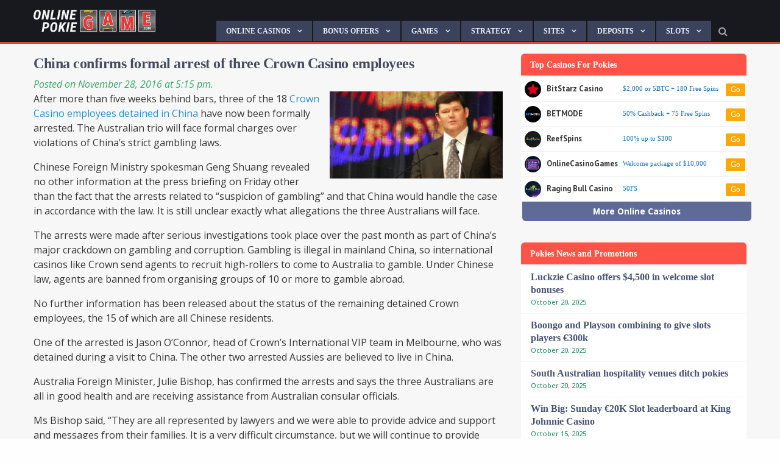

--- FILE ---
content_type: text/html; charset=UTF-8
request_url: https://onlinepokiegame.com/china-confirms-formal-arrest-of-three-crown-casino-employees/
body_size: 34191
content:
    <!doctype html>
<html class="no-js" lang="en-US" xmlns:og="http://opengraphprotocol.org/schema/" xmlns:fb="http://www.facebook.com/2008/fbml" >
    <head>
        <meta charset="UTF-8"/>
        <meta name="viewport" content="width=device-width, initial-scale=1.0"/>

        


        <title>Three Aussie Crown employees formally arrested in China</title>
<meta name='robots' content='max-image-preview:large' />
	<style>img:is([sizes="auto" i], [sizes^="auto," i]) { contain-intrinsic-size: 3000px 1500px }</style>
	<link rel='dns-prefetch' href='//www.googletagmanager.com' />


<!-- dc_openGraph -->
<meta property="og:title" content="China confirms formal arrest of three Crown Casino employees"/>
<meta property="og:type" content="article"/>
<meta property="og:url" content="https://onlinepokiegame.com/china-confirms-formal-arrest-of-three-crown-casino-employees/"/>
<meta property="og:description" content="After more than five weeks behind bars, three of the 18 Crown Casino employees detained in China have now been formally arrested. The Australian trio will face formal charges over violations of China’s strict gambling laws. Chinese Foreign Ministry spokesman Geng Shuang revealed no other information at the press briefing on Friday other than the fact that the arrests related to “suspicion of gambling” and that China would handle the case in accordance with the law. It is still unclear exactly what allegations the three Australians will face. The arrests were made after serious investigations took place over the past month as part of China’s major crackdown on gambling and corruption. Gambling is illegal in mainland China, so international casinos like Crown send agents to recruit high-rollers to come to Australia to gamble. Under Chinese law, agents are banned from organising groups of 10 or more to gamble abroad. No further information has been released about the status of the remaining detained Crown employees, the 15 of which are all Chinese residents. One of the arrested is Jason O’Connor, head of Crown’s International VIP team in Melbourne, who was detained during a visit to China. The other two arrested Aussies [&hellip;]"/>
<meta property="og:site_name" content="Online Pokies Games"/>
<meta property="og:image" content="https://onlinepokiegame.com/wp-content/uploads/2016/11/james_packer_crown_arrests.png"/>

		<style>
			.lazyload,
			.lazyloading {
				max-width: 100%;
			}
		</style>
		<link rel='stylesheet' id='wp-block-library-css' href='https://onlinepokiegame.com/wp-includes/css/dist/block-library/style.min.css?ver=6.8.3' type='text/css' media='all' />
<style id='classic-theme-styles-inline-css' type='text/css'>
/*! This file is auto-generated */
.wp-block-button__link{color:#fff;background-color:#32373c;border-radius:9999px;box-shadow:none;text-decoration:none;padding:calc(.667em + 2px) calc(1.333em + 2px);font-size:1.125em}.wp-block-file__button{background:#32373c;color:#fff;text-decoration:none}
</style>
<style id='global-styles-inline-css' type='text/css'>
:root{--wp--preset--aspect-ratio--square: 1;--wp--preset--aspect-ratio--4-3: 4/3;--wp--preset--aspect-ratio--3-4: 3/4;--wp--preset--aspect-ratio--3-2: 3/2;--wp--preset--aspect-ratio--2-3: 2/3;--wp--preset--aspect-ratio--16-9: 16/9;--wp--preset--aspect-ratio--9-16: 9/16;--wp--preset--color--black: #000000;--wp--preset--color--cyan-bluish-gray: #abb8c3;--wp--preset--color--white: #ffffff;--wp--preset--color--pale-pink: #f78da7;--wp--preset--color--vivid-red: #cf2e2e;--wp--preset--color--luminous-vivid-orange: #ff6900;--wp--preset--color--luminous-vivid-amber: #fcb900;--wp--preset--color--light-green-cyan: #7bdcb5;--wp--preset--color--vivid-green-cyan: #00d084;--wp--preset--color--pale-cyan-blue: #8ed1fc;--wp--preset--color--vivid-cyan-blue: #0693e3;--wp--preset--color--vivid-purple: #9b51e0;--wp--preset--gradient--vivid-cyan-blue-to-vivid-purple: linear-gradient(135deg,rgba(6,147,227,1) 0%,rgb(155,81,224) 100%);--wp--preset--gradient--light-green-cyan-to-vivid-green-cyan: linear-gradient(135deg,rgb(122,220,180) 0%,rgb(0,208,130) 100%);--wp--preset--gradient--luminous-vivid-amber-to-luminous-vivid-orange: linear-gradient(135deg,rgba(252,185,0,1) 0%,rgba(255,105,0,1) 100%);--wp--preset--gradient--luminous-vivid-orange-to-vivid-red: linear-gradient(135deg,rgba(255,105,0,1) 0%,rgb(207,46,46) 100%);--wp--preset--gradient--very-light-gray-to-cyan-bluish-gray: linear-gradient(135deg,rgb(238,238,238) 0%,rgb(169,184,195) 100%);--wp--preset--gradient--cool-to-warm-spectrum: linear-gradient(135deg,rgb(74,234,220) 0%,rgb(151,120,209) 20%,rgb(207,42,186) 40%,rgb(238,44,130) 60%,rgb(251,105,98) 80%,rgb(254,248,76) 100%);--wp--preset--gradient--blush-light-purple: linear-gradient(135deg,rgb(255,206,236) 0%,rgb(152,150,240) 100%);--wp--preset--gradient--blush-bordeaux: linear-gradient(135deg,rgb(254,205,165) 0%,rgb(254,45,45) 50%,rgb(107,0,62) 100%);--wp--preset--gradient--luminous-dusk: linear-gradient(135deg,rgb(255,203,112) 0%,rgb(199,81,192) 50%,rgb(65,88,208) 100%);--wp--preset--gradient--pale-ocean: linear-gradient(135deg,rgb(255,245,203) 0%,rgb(182,227,212) 50%,rgb(51,167,181) 100%);--wp--preset--gradient--electric-grass: linear-gradient(135deg,rgb(202,248,128) 0%,rgb(113,206,126) 100%);--wp--preset--gradient--midnight: linear-gradient(135deg,rgb(2,3,129) 0%,rgb(40,116,252) 100%);--wp--preset--font-size--small: 13px;--wp--preset--font-size--medium: 20px;--wp--preset--font-size--large: 36px;--wp--preset--font-size--x-large: 42px;--wp--preset--spacing--20: 0.44rem;--wp--preset--spacing--30: 0.67rem;--wp--preset--spacing--40: 1rem;--wp--preset--spacing--50: 1.5rem;--wp--preset--spacing--60: 2.25rem;--wp--preset--spacing--70: 3.38rem;--wp--preset--spacing--80: 5.06rem;--wp--preset--shadow--natural: 6px 6px 9px rgba(0, 0, 0, 0.2);--wp--preset--shadow--deep: 12px 12px 50px rgba(0, 0, 0, 0.4);--wp--preset--shadow--sharp: 6px 6px 0px rgba(0, 0, 0, 0.2);--wp--preset--shadow--outlined: 6px 6px 0px -3px rgba(255, 255, 255, 1), 6px 6px rgba(0, 0, 0, 1);--wp--preset--shadow--crisp: 6px 6px 0px rgba(0, 0, 0, 1);}:where(.is-layout-flex){gap: 0.5em;}:where(.is-layout-grid){gap: 0.5em;}body .is-layout-flex{display: flex;}.is-layout-flex{flex-wrap: wrap;align-items: center;}.is-layout-flex > :is(*, div){margin: 0;}body .is-layout-grid{display: grid;}.is-layout-grid > :is(*, div){margin: 0;}:where(.wp-block-columns.is-layout-flex){gap: 2em;}:where(.wp-block-columns.is-layout-grid){gap: 2em;}:where(.wp-block-post-template.is-layout-flex){gap: 1.25em;}:where(.wp-block-post-template.is-layout-grid){gap: 1.25em;}.has-black-color{color: var(--wp--preset--color--black) !important;}.has-cyan-bluish-gray-color{color: var(--wp--preset--color--cyan-bluish-gray) !important;}.has-white-color{color: var(--wp--preset--color--white) !important;}.has-pale-pink-color{color: var(--wp--preset--color--pale-pink) !important;}.has-vivid-red-color{color: var(--wp--preset--color--vivid-red) !important;}.has-luminous-vivid-orange-color{color: var(--wp--preset--color--luminous-vivid-orange) !important;}.has-luminous-vivid-amber-color{color: var(--wp--preset--color--luminous-vivid-amber) !important;}.has-light-green-cyan-color{color: var(--wp--preset--color--light-green-cyan) !important;}.has-vivid-green-cyan-color{color: var(--wp--preset--color--vivid-green-cyan) !important;}.has-pale-cyan-blue-color{color: var(--wp--preset--color--pale-cyan-blue) !important;}.has-vivid-cyan-blue-color{color: var(--wp--preset--color--vivid-cyan-blue) !important;}.has-vivid-purple-color{color: var(--wp--preset--color--vivid-purple) !important;}.has-black-background-color{background-color: var(--wp--preset--color--black) !important;}.has-cyan-bluish-gray-background-color{background-color: var(--wp--preset--color--cyan-bluish-gray) !important;}.has-white-background-color{background-color: var(--wp--preset--color--white) !important;}.has-pale-pink-background-color{background-color: var(--wp--preset--color--pale-pink) !important;}.has-vivid-red-background-color{background-color: var(--wp--preset--color--vivid-red) !important;}.has-luminous-vivid-orange-background-color{background-color: var(--wp--preset--color--luminous-vivid-orange) !important;}.has-luminous-vivid-amber-background-color{background-color: var(--wp--preset--color--luminous-vivid-amber) !important;}.has-light-green-cyan-background-color{background-color: var(--wp--preset--color--light-green-cyan) !important;}.has-vivid-green-cyan-background-color{background-color: var(--wp--preset--color--vivid-green-cyan) !important;}.has-pale-cyan-blue-background-color{background-color: var(--wp--preset--color--pale-cyan-blue) !important;}.has-vivid-cyan-blue-background-color{background-color: var(--wp--preset--color--vivid-cyan-blue) !important;}.has-vivid-purple-background-color{background-color: var(--wp--preset--color--vivid-purple) !important;}.has-black-border-color{border-color: var(--wp--preset--color--black) !important;}.has-cyan-bluish-gray-border-color{border-color: var(--wp--preset--color--cyan-bluish-gray) !important;}.has-white-border-color{border-color: var(--wp--preset--color--white) !important;}.has-pale-pink-border-color{border-color: var(--wp--preset--color--pale-pink) !important;}.has-vivid-red-border-color{border-color: var(--wp--preset--color--vivid-red) !important;}.has-luminous-vivid-orange-border-color{border-color: var(--wp--preset--color--luminous-vivid-orange) !important;}.has-luminous-vivid-amber-border-color{border-color: var(--wp--preset--color--luminous-vivid-amber) !important;}.has-light-green-cyan-border-color{border-color: var(--wp--preset--color--light-green-cyan) !important;}.has-vivid-green-cyan-border-color{border-color: var(--wp--preset--color--vivid-green-cyan) !important;}.has-pale-cyan-blue-border-color{border-color: var(--wp--preset--color--pale-cyan-blue) !important;}.has-vivid-cyan-blue-border-color{border-color: var(--wp--preset--color--vivid-cyan-blue) !important;}.has-vivid-purple-border-color{border-color: var(--wp--preset--color--vivid-purple) !important;}.has-vivid-cyan-blue-to-vivid-purple-gradient-background{background: var(--wp--preset--gradient--vivid-cyan-blue-to-vivid-purple) !important;}.has-light-green-cyan-to-vivid-green-cyan-gradient-background{background: var(--wp--preset--gradient--light-green-cyan-to-vivid-green-cyan) !important;}.has-luminous-vivid-amber-to-luminous-vivid-orange-gradient-background{background: var(--wp--preset--gradient--luminous-vivid-amber-to-luminous-vivid-orange) !important;}.has-luminous-vivid-orange-to-vivid-red-gradient-background{background: var(--wp--preset--gradient--luminous-vivid-orange-to-vivid-red) !important;}.has-very-light-gray-to-cyan-bluish-gray-gradient-background{background: var(--wp--preset--gradient--very-light-gray-to-cyan-bluish-gray) !important;}.has-cool-to-warm-spectrum-gradient-background{background: var(--wp--preset--gradient--cool-to-warm-spectrum) !important;}.has-blush-light-purple-gradient-background{background: var(--wp--preset--gradient--blush-light-purple) !important;}.has-blush-bordeaux-gradient-background{background: var(--wp--preset--gradient--blush-bordeaux) !important;}.has-luminous-dusk-gradient-background{background: var(--wp--preset--gradient--luminous-dusk) !important;}.has-pale-ocean-gradient-background{background: var(--wp--preset--gradient--pale-ocean) !important;}.has-electric-grass-gradient-background{background: var(--wp--preset--gradient--electric-grass) !important;}.has-midnight-gradient-background{background: var(--wp--preset--gradient--midnight) !important;}.has-small-font-size{font-size: var(--wp--preset--font-size--small) !important;}.has-medium-font-size{font-size: var(--wp--preset--font-size--medium) !important;}.has-large-font-size{font-size: var(--wp--preset--font-size--large) !important;}.has-x-large-font-size{font-size: var(--wp--preset--font-size--x-large) !important;}
:where(.wp-block-post-template.is-layout-flex){gap: 1.25em;}:where(.wp-block-post-template.is-layout-grid){gap: 1.25em;}
:where(.wp-block-columns.is-layout-flex){gap: 2em;}:where(.wp-block-columns.is-layout-grid){gap: 2em;}
:root :where(.wp-block-pullquote){font-size: 1.5em;line-height: 1.6;}
</style>
<link rel='stylesheet' id='contact-form-7-css' href='https://onlinepokiegame.com/wp-content/plugins/contact-form-7/includes/css/styles.css?ver=6.1.2' type='text/css' media='all' />
<script type="text/javascript" src="https://onlinepokiegame.com/wp-includes/js/jquery/jquery.min.js?ver=3.7.1" id="jquery-core-js"></script>
<script type="text/javascript" src="https://onlinepokiegame.com/wp-includes/js/jquery/jquery-migrate.min.js?ver=3.4.1" id="jquery-migrate-js"></script>
<link rel="https://api.w.org/" href="https://onlinepokiegame.com/wp-json/" /><link rel="alternate" title="JSON" type="application/json" href="https://onlinepokiegame.com/wp-json/wp/v2/posts/9942" />	<script>
		var _dc_user_ip = "3.145.123.120";
		var _dc_user_country_code = "US";
		var _dc_user_country_name = "United States";
		var _dc_disable_links = false;
	</script>
<script src='https://onlinepokiegame.com/wp-content/plugins/rm-data-central/ab-free/showads.js'></script><meta name="generator" content="Site Kit by Google 1.170.0" /><!-- Global site tag (gtag.js) - Google Analytics -->
<script async src="https://www.googletagmanager.com/gtag/js?id=UA-50473117-21"></script>
<script>
  window.dataLayer = window.dataLayer || [];
  function gtag(){dataLayer.push(arguments);}
  gtag('js', new Date());

  gtag('config', 'UA-50473117-21');
</script>
<meta name="msvalidate.01" content="38A1569753A73F7FE658F592DACC0EC9" />
		<script>
			document.documentElement.className = document.documentElement.className.replace('no-js', 'js');
		</script>
				<style>
			.no-js img.lazyload {
				display: none;
			}

			figure.wp-block-image img.lazyloading {
				min-width: 150px;
			}

			.lazyload,
			.lazyloading {
				--smush-placeholder-width: 100px;
				--smush-placeholder-aspect-ratio: 1/1;
				width: var(--smush-image-width, var(--smush-placeholder-width)) !important;
				aspect-ratio: var(--smush-image-aspect-ratio, var(--smush-placeholder-aspect-ratio)) !important;
			}

						.lazyload, .lazyloading {
				opacity: 0;
			}

			.lazyloaded {
				opacity: 1;
				transition: opacity 400ms;
				transition-delay: 0ms;
			}

					</style>
		
	<script type="application/ld+json">
{
	"@context": "http://schema.org",
		"@type": "NewsArticle",
    "mainEntityOfPage": {
      "@type": "WebPage",
      "@id": "https://onlinepokiegame.com/china-confirms-formal-arrest-of-three-crown-casino-employees/",
      "breadcrumb" : "Online Pokies Games > News  >  China confirms formal arrest of three Crown Casino employees"
    },
    "headline": "China confirms formal arrest of three Crown Casino employees",
    "image": {
      "@type": "ImageObject",
      "url": "https://onlinepokiegame.com/wp-content/uploads/2016/11/james_packer_crown_arrests.png",
      "width": 248,
      "height": 128    },
    "author": {
      "@type": "Person",
      "name": "Staff Writer"
    },
    "publisher": {
      "@type": "Organization",
      "name": "Online Pokies Games",
      "logo": {
        "@type": "ImageObject",
        "url": "https://onlinepokiegame.com/wp-content/themes/onlinepokiegamecom-prod/assets/images/placeholder.jpg",
        "width": 576,
        "height": 60
      }
    },
    "datePublished": "2016-11-28 17:15:58",
    "dateModified": "2017-10-12 09:04:22",
    "url": "https://onlinepokiegame.com/china-confirms-formal-arrest-of-three-crown-casino-employees/",
    "thumbnailUrl": "https://onlinepokiegame.com/wp-content/uploads/2016/11/james_packer_crown_arrests.png",
    "dateCreated": "2016-11-28 17:15:58",
    "articleSection": "News",
    "creator": "Staff Writer",
    "keywords": ["Online Pokies Games" ]

    }
</script>

	<meta name="google-site-verification" content="LAAAHzdMDKg5W4GexBVlFU4Fcto0HUP7o18Jm5A1eIA"><!-- SEO meta tags powered by SmartCrawl https://wpmudev.com/project/smartcrawl-wordpress-seo/ -->
<meta name="description" content="China has confirmed the formal arrest of three Australian Crown Casino employees on suspected gambling crimes amidst China&#039;s anti-corruption crackdown." />
<script type="application/ld+json">{"@context":"https:\/\/schema.org","@graph":[{"@type":"Organization","@id":"https:\/\/onlinepokiegame.com\/#schema-personal-brand","url":"https:\/\/onlinepokiegame.com","name":"rm-admin"},{"@type":"WebSite","@id":"https:\/\/onlinepokiegame.com\/#schema-website","url":"https:\/\/onlinepokiegame.com","name":"Online Pokies Games","encoding":"UTF-8","potentialAction":{"@type":"SearchAction","target":"https:\/\/onlinepokiegame.com\/search\/{search_term_string}\/","query-input":"required name=search_term_string"}},{"@type":"BreadcrumbList","@id":"https:\/\/onlinepokiegame.com\/china-confirms-formal-arrest-of-three-crown-casino-employees?page&name=china-confirms-formal-arrest-of-three-crown-casino-employees\/#breadcrumb","itemListElement":[{"@type":"ListItem","position":1,"name":"Home","item":"https:\/\/onlinepokiegame.com"},{"@type":"ListItem","position":2,"name":"Australian Gambling &#038; Pokies News 2023","item":"https:\/\/onlinepokiegame.com\/news\/"},{"@type":"ListItem","position":3,"name":"News","item":"https:\/\/onlinepokiegame.com\/category\/news\/"},{"@type":"ListItem","position":4,"name":"China confirms formal arrest of three Crown Casino employees"}]},{"@type":"Person","@id":"https:\/\/onlinepokiegame.com\/author\/staff\/#schema-author","name":"Staff Writer","url":"https:\/\/onlinepokiegame.com\/author\/staff\/"},{"@type":"WebPage","@id":"https:\/\/onlinepokiegame.com\/china-confirms-formal-arrest-of-three-crown-casino-employees\/#schema-webpage","isPartOf":{"@id":"https:\/\/onlinepokiegame.com\/#schema-website"},"publisher":{"@id":"https:\/\/onlinepokiegame.com\/#schema-personal-brand"},"url":"https:\/\/onlinepokiegame.com\/china-confirms-formal-arrest-of-three-crown-casino-employees\/"},{"@type":"Article","mainEntityOfPage":{"@id":"https:\/\/onlinepokiegame.com\/china-confirms-formal-arrest-of-three-crown-casino-employees\/#schema-webpage"},"author":{"@id":"https:\/\/onlinepokiegame.com\/author\/staff\/#schema-author"},"publisher":{"@id":"https:\/\/onlinepokiegame.com\/#schema-personal-brand"},"dateModified":"2017-10-12T09:04:22","datePublished":"2016-11-28T17:15:58","headline":"Three Aussie Crown employees formally arrested in China","description":"China has confirmed the formal arrest of three Australian Crown Casino employees on suspected gambling crimes amidst China's anti-corruption crackdown.","name":"China confirms formal arrest of three Crown Casino employees","image":{"@type":"ImageObject","@id":"https:\/\/onlinepokiegame.com\/china-confirms-formal-arrest-of-three-crown-casino-employees\/#schema-article-image","url":"https:\/\/onlinepokiegame.com\/wp-content\/uploads\/2016\/11\/james_packer_crown_arrests.png","height":128,"width":248},"thumbnailUrl":"https:\/\/onlinepokiegame.com\/wp-content\/uploads\/2016\/11\/james_packer_crown_arrests.png"}]}</script>
<meta property="og:type" content="article" />
<meta property="og:url" content="https://onlinepokiegame.com/china-confirms-formal-arrest-of-three-crown-casino-employees/" />
<meta property="og:title" content="China confirms formal arrest of three Crown Casino employees | Online Pokies Games" />
<meta property="og:description" content="After more than five weeks behind bars, three of the 18 Crown Casino employees detained in China have now been formally arrested. The Australian trio will f ..." />
<meta property="og:image" content="https://onlinepokiegame.com/wp-content/uploads/2016/11/james_packer_crown_arrests.png" />
<meta property="og:image:width" content="248" />
<meta property="og:image:height" content="128" />
<meta property="article:published_time" content="2016-11-28T17:15:58" />
<meta property="article:author" content="Staff Writer" />
<!-- /SEO -->
<link rel="icon" href="https://onlinepokiegame.com/wp-content/uploads/2017/09/android-chrome-256x256-150x150.png" sizes="32x32" />
<link rel="icon" href="https://onlinepokiegame.com/wp-content/uploads/2017/09/android-chrome-256x256-220x220.png" sizes="192x192" />
<link rel="apple-touch-icon" href="https://onlinepokiegame.com/wp-content/uploads/2017/09/android-chrome-256x256-220x220.png" />
<meta name="msapplication-TileImage" content="https://onlinepokiegame.com/wp-content/uploads/2017/09/android-chrome-256x256.png" />
		<style type="text/css" id="wp-custom-css">
			tr.item .bonus {
	margin-top: 7px;
		border: none;
	background: none;
	line-height: 1.2em;
}

	.char-card > div {
	background: #fff;
	border-radius: 10px;
	overflow: hidden;
	margin-bottom: 25px
}

.char-card > div figure {
margin: 0 0 15px;
}

.char-card > div h3 {
	padding: 0 15px;
}

.char-card > div p {
	padding-left: 15px;
		padding-right: 15px;
}

.wpwc-reading-time {
	display: none
}

#mc4wp-form-1 {
	display: none;
}

#block-2 {
	display: flex;
	justify-content: center;
	align-items: center;
}

#block-2 .ttt img {
	max-width: 300px !important
}
.card {
	border-radius: 10px !important;
	box-shadow: none !important;
	border: 2px solid #eaeaea;
}

.card * {
		font-family: 'Helvetica Neue';
}

.card .bonus {
	margin: 10px 0 0 0 !important;
}

.card .bonus h4 {
	text-align: center !important;
	font-weight: 600;
	font-size: 1.2em !important;
}

.card .bonus p {
	text-align: center !important;
		color: #666 !important;
	font-size: .7em !important;
	line-height: 1.2em;
}

.card .term-txt p {
	font-size: .5em !important;
	text-align: center !important;
	margin: 10px 0 !important;
	font-weight: 400;
	color: #777 !important;
	line-height: 1.5em;
}

.card .call-to-action {
	border: 5px solid #fff!important;
	border-radius: 14px !important;
	background: #ffa500 !important;
	color: #fff !important;
			font-family: 'Helvetica Neue' !important;
	letter-spacing: .05em;
	line-height: 45px !important;
	transition: 70ms ease-in;
}

.card .call-to-action:hover {
	background: #ffa50022 !important;
	color: #ffa500 !important
}

.card .review-link {
width: 130px;
	margin: 0 auto;
	border-radius: 4px;
	color: #777 !important;
	background: #eee !important;
	font-size: .6em !important;
	text-transform: capitalize !important;
}


.card .review-link:hover {
		background: #aaaaaa11 !important;
	color: #ffa500 !important
}

.card h3 {
	margin: 0 0 10px 0;
	font-weight: 900;
	color: #444;
}

.card a {
	width: 100%
}

.card a:first-of-type img {
	width: 90px;
	border-radius: 10px !important
}

.table-header,
.noHeader .logo-ranking span,
.noHeader .table-header {
	display: none !important;
}

.featured-news {
	background: #3c425a !important;
	padding: 30px !important;
	margin-top: 6px
}

.flex {
	display: flex;
}

.flex>* {
	margin-right: 3px;
}

#footer-wrapper {
	background: #272b3a !important
}

.main-content .article-wrapper {
	background: #fff !important;
	border-bottom: none;
	border-radius: 8px;
	overflow: hidden;
	border: 2px solid #3c425a22
}


.main-content .article-wrapper img {
	border: 8px solid #fff;
	border-radius: 15px
}

.main-content .article-wrapper a {
	color: #3a425c;
}

.main-content .article-wrapper {
	position: relative;
}

.article-wrapper .lead {
	line-height: 1.25em !important;
	font-size: .855em !important
}

.featured-news .article-box {
	border-right: 12px solid #3c425a !important;
	background: #fefefe !important;
}

.button,
.main-content .article-wrapper a,
.featured-news .article-box .bottom-data span,
.featured-news .article-box .excerpt h3,
.featured-news .article-box .excerpt {
		font-family: 'Helvetica Neue' !important
}

.featured-news .article-box .excerpt h3 a {
color: #3a425c !important;
	line-height: 1.2em;
	margin-top: 0l
}

.main-content .article-wrapper .lead i,
.featured-news .article-box .excerpt i {
	color: #ff3e8b;
	font-size: .8em;
	font-weight: 500;
}


.main-content .article-wrapper .lead i {
	position: absolute;
	bottom: 6px;
	right: 15px;
	font-size: .75em
}

.featured-news .article-box .img-box {
	border: 5px solid #fefefe
}

.featured-news .article-box .bottom-data {
	display: flex;
	justify-content: space-between;
	align-items: baseline;
}

.featured-news .article-box .bottom-data  .text-right{
	font-size: .9em !important;
	text-transform: capitalize;
}

.main-content .article-wrapper .cat a ,
.featured-news .article-box .bottom-data span {
	background: #ff3e8b;
	font-size: .8em;
	padding: 5px 16px;
	border-radius: 3px;
text-transform: uppercase;
	font-weight: 500;
}

.main-content .article-wrapper .cat a {
font-size: .6em !important;
	color: #fff;
	cursor: pointer;
	
}

.color {
color: #f24f4f;
}

.fa-home {
	display: none;
}

.fa-search {
	margin-left: 10px;
	padding: 8px 0 0 4px
}

.fa-search:hover {
	color: #fff;
}

.linkList {
	margin: 0 0 20px;
  list-style: none;
	display: flex;
	margin-right: -8px;
	flex-wrap: wrap;
}

.linkList li {
/* 	flex: 1; */
	display: flex;
	min-width: 200px;
	background: #ffff;
	height: 43px;
	justify-content: center;
	align-items: center;
	margin: 0 8px 8px 0;
	border-radius: 6px;
/* 	overflow: hidden; */
	font-weight: 600;
	color: #555;
/* 	font-size: .8em; */
	white-space: nowrap;
}

.linkList li a {
	background: #fff;
	flex: 1;
	height: 100%;
	display: flex;
		justify-content: center;
	align-items: center;
	font-size: 1.1em;
	text-transform: capitalize;
	color: #547dff;
	font-weight: 900;
	border-radius: 6px;
	border: 2px solid #547dffaa;
	transition: 90ms ease-in;
	text-align: center;
	line-height: 1.2em;
	padding: 0 15px;
	white-space: nowrap;
}

.linkList li a:hover {
	background: #547dffbb;
	color: #fff;
	border: 2px solid #547dff;
}

p.table-status {
		background: #ff5347 !important;
}

.alignnone,
.aligncenter {
	border-radius: 4px;
	max-width: 100%;
}

td.term-text {
	background: #39487c;
	color: #fff;
	line-height: 1.2em;
	font-size: .6em;
	border-top: 1px solid #f7f7f7
}


td.term-text a {
	color: yellow
}

a .table-bonus {
	color: #547dff !important;
	font-weight: 600 !important;
	line-height: 1.2em !important;
	font-size: 1em !important;
}

.t-casino-main {
	border: 2px solid #39487766;
	border-bottom: none;
	border-radius: 10px 10px 0 0 ;
	overflow: hidden;
}

.casino-new-bp {
	margin-bottom: 30px
}

.table-header h3{
	color: #fff !important;
}

.table-header {
justify-content: flex-start !important;
background: #39487ccc !important;
	border-radius: 8px !important;
			margin-top: 30px
}


.widget h3 {
	background: #ff5347 !important;
	color: #fff !important;
	text-align: left !important;
	font-weight: 600 !important;
		font-family: 'Helvetica Neue' !important;
	font-size: .9em !important;
		padding: 8px 15px !important;
	border-radius: 6px 6px 0 0 !important;
	margin-bottom: 1px !important
}

.button.blue {
			border-radius: 6px;
	font-weight: 600;
	font-size: .8em;
	text-transform: uppercase;
	padding: 8px 18px;
}


.widget ul {
	background: none !important
}

.widget ul li {
	background: #fff !important;
margin-bottom: 1px;
	line-height: 1.3em;
/* 	border-radius: 6px; */
/* 		padding: 10px 15px !important; */
	border-bottom: none!important
}

.widget#recent-posts-2 ul li{
/* 		padding: 10px 15px !important; */
}

.widget{
margin-bottom: 40px !important;
}

.widget ul li:last-of-type {
	border-radius: 0 0 6px 6px;
}

.widget ul li a {
	color: #485374 !important;
	font-weight: 600;
	font-family: 'Helvetica Neue' !important;
}

.widget ul li:hover a {
	text-decoration: none !important;
	color: #42558e !important;
}

.widget ul li span {
	display: block;

	font-size: .7em;
	color: #048049 !important
}

.more-cas-link,
.widget ul li a.columns {
	background: #5d6b96;
	padding: 6px;
	margin:0 -8px -5px 2px;
	font-size: 1.3em;
	border-radius: 0 0 6px 6px;
	transition: 90ms ease-in;
}

.more-cas-link {
display: block;
	text-align: center;
	color: #fff;
	font-size: .85em;
		font-weight: 900;
}

.widget ul li a.columns:hover {
	background: #3b425c;
}

.widget ul li a.columns span {
text-decoration: none !important
	;
		color: #fff !important
}

.widget ul li:hover {
	background: #f2f3fa !important;
}

.off-canvas-content {
	background: #f7f7f7 !important
}
p {
	line-height: 1.5em !important;
}

article-wrapper h3 a ,
article.main-content h1,
h1.entry-title {
border-bottom: none;
	font-family: 'Helvetica Neue' !important;
	margin-bottom: 5px;
	letter-spacing: -.02em;
	color: #3a425c;
}

.article-wrapper h3 a {
	transition: 90ms ease-in
}

.article-wrapper h3 a:hover {
	color: #ff3e8b !important
}


.featured-box .img-box {
	border-radius: 6px !important;
	overflow: hidden;
	border: 1px solid #39487c33
}

.featured-box .title {
	border-radius: 0 0 6px 6px ;
/* width: 80%;
	margin: 0 auto; */
/* top: -5px; */
	line-height: 1.1em;
	font-family: 'Helvetica Neue';
	font-size: 1em;
	text-align: left !important;
	max-height: 3.25rem !important;
    min-height: 3.25rem !important;
bottom: -10px !important;
	background: #262b3bdd !important;
}

.featured-box {
	margin-bottom: 20px
}

.owl-stage-outer {
	max-height: 215px !important;
}

.logo-ranking {
	font-size: .9em;
}

.logo-ranking span {
	background: #ff5347 !important;
	border: 1px solid #fff;
	color: #fff !important;
	border-radius: 8px !important;
	height: 27px !important;
		width: 27px !important;
}

.owl-nav {
	top: 31% !important;
}
.owl-prev,
.owl-next {
	background: #ff5347 !important;
	border: 2px solid #fff;
	color: #fff !important;
	position: relative;
	border-radius: 0 !important;
			transition: 90ms ease-in !important;
}

.owl-prev:hover,
.owl-next:hover {
		background: #e0483d !important;
}

.owl-prev {
	left: 11px !important;	
}

.owl-next {
	right: 11px !important;	
}

.owl-next i::before,
.owl-prev i::before {
position: absolute;
}

.owl-prev i::before {
		left: 12px;
	top: 5px
}

.owl-next i::before {
		left: 14px;
	top: 5px
}

#menu-top-menu li a {
background: #3a425c !important;
	color: #eceffa;
	font-family: 'Helvetica Neue';
	font-weight: 600;
	font-size: .75em;
	text-transform: uppercase;
	margin: 0 2px 1px 0;
		border-bottom: none !important
}

#menu-top-menu .current-menu-item .submenu li a,
505b7e .submenu li a {
	border-bottom: 1px solid #505b7e !important
}

#menu-top-menu .submenu li a,
#menu-top-menu .current-menu-item .submenu li a {
	background: #262b3b !important
}

#menu-top-menu .submenu {
	background: #da473d !important
}

#menu-top-menu .current-menu-item > * {
	background: none !important;
}

#menu-top-menu .submenu li a:hover {
	background: #5d6b96 !important
}

div.gambleAwareFooter {
	display: flex;
	justify-content: CENTER;
	align-items: center;
margin-left: 35px;
}

.main-logo {
	width: 200px;
}

.mobile-logo img {
	max-width: 95px !important;
	margin-top: 4px;
}

.top-bar {
	border-color: #da473d !important
}

.top-bar,
.title-bar {
	background: #17191e !important;
}

.begambleaware {
	display: flex;
	flex-direction: row-reverse;
	justify-content: center;
	margin: 20px 0 35px;
}

.begambleaware > img {
	margin-right: 10px !important
}

A.valign-center {
max-width: 200px;
}

div.gambleAwareFooter a {
	max-width: 220px;
}

.gambleAwareFooter .img-18{
	max-width: 32px;
	margin-right: 10px;
}


.pageList.mb li {
	margin-bottom: 13px; !important
}

.numList strong {
	color: #333;
	margin-right: 10px
}
.numList {
	padding-left: 15px;
}
.numList li {
  counter-increment: list;
  list-style-type: none;
  position: relative;
	margin-bottom: 10px;
	line-height: 1.45em;
	font-size: .98em;
		display: flex;
	align-items: center;

}

.pageList.arrows {
	padding-left: 15px;
}

 .pageList.arrows > li::before {
        content: "➢ ";
        left: -28px;
        top: 1px;
            font-size: 1em !important
    }

ol.numList li:before {
  color: #ff3c3c;
/* 	background: #fdfdfd; */
	border-radius: 50%;
  content: counter(list) ".";
  left: -37px;
	top: 0;
  position: absolute;
  text-align: right;
  width: 26px;
	font-weight: 900;
/* 	font-size: .85em */
}


.pageList h3 {
	font-weight: 600;
margin: 0;
	font-family: "Helvetica Neue" !important;
}

.flexLists {
	display: flex;
	flex-wrap: wrap;
	margin: 15px 0;
	padding: 0 15px;
}

.flexLists .pageList {
	flex: 1;
	min-width: 180px;
		margin-bottom: 0;
	margin-top: 0;
}


.pageList strong {
	color: #39487c;
	margin-right: 5px;
}

.banking-options-list,
ul.pageList {
	padding-left: 18px;
		list-style: none;
	line-height: 1.7em;
	color: #555;
	margin-left: 0;
	margin-top: 15px;
	margin-bottom: 25px;
	font-family: "Helvetica Neue" !important;
}

.banking-options-list li,
ul.pageList li {
	margin-bottom: 0px;
	position: relative;
	margin-left: 15px;
}

.banking-options-list li::before,
.pageList li::before {
	content: "\2022";
	color: #f24f4f;
	font-weight: bold;
	display: inline-block;
	width: 1em;
	font-size: 1.1em;
	position: absolute;
	top: 0;
	left: -18px;
}

.pageList .pageList li::before {
	content: "\2022";
	color: #f24f4f;
	font-weight: bold;
	display: inline-block;
	width: 1em;
	font-size: 1em;
	position: absolute;
	top: 0;
	left: -15px;
}

.pageList li a {
	font-weight: 900 !important;
color: #4c62a5
}

.pageList li a:hover {
	color: #5479ed
}

.ocw-table th a {
	color: #f7ff18;
	cursor: pointer;
	transition: 100ms ease-in;
}

.ocw-table th a:hover {
	color: #222
}

.ocw-table .imgHeaderCell {
	padding: 0;
}

.ocw-table .imgHeaderCell img {
	margin: 0;
	border-radius: 0;
/* 	border: 2px solid #1a89d599 */
}

.ocw-table .imgCell{
	font-weight: 500;
	border: none;
	justify-content: flex-start;
	align-items: center;
		border-bottom: 1px solid #e2ebf1;
}

.ocw-table td.imgCell {
		display: flex;
}

.ocw-table .imgCell img {
	max-width: 30px;
	margin-right: 12px;
}

.ocw-table_button {
	background: #848a8d;
	color:#fff;
	padding: 5px 20px;
font-size: .8em;
 font-weight: 600;
	border-radius: 2px;
	transition: 120ms ease-in;
}


.ocw-table_button:hover {
	background: #ffa240;
	color: #fff;
}

.ocw-table th {
	background: #575757;
	color: #fff;
	font-size: .95em;
	text-align: left;
	padding: 8px 10px;
	border: 1px solid #ffffff88;
}

.ocw-table th.th-main {
	background: #e0383a;
	color: #fff;
}

.ocw-table th.th-middle {
	background: #2f3d4aee;
	font-size: .9em;
	color: #fff;
	padding: 8px 10px !important;
	border-top: 3px solid;
}


.ocw-table .th-sub {
	background: #565d67;
padding: 6px 10px;
	font-size: .9em;
	color: #fafafa;
}

.ocw-table .center {
	text-align: center
}

.ocw-table.more-data th.th-main {
	background: #f82020;
	color: #fff;
	font-size: .8em;
	text-align: left;
	padding: 5px;
	line-height: 1.2em;
	text-align: center;
}

.th-main h3 {
	margin: 2px 2px;
	text-align: center
}

.ocw-table td {
	padding: 8px 10px;
	border-bottom: 1px solid #f1f1f1;
	font-size: .9em;
}

.ocw-table tr:nth-of-type(even) td {
	background: #fff
}

.ocw-table tr:nth-of-type(odd) td {
	background: #fafafa;
}

.ocw-table tr td.thinRow,
.ocw-table tr th.thinRow {
	background: #70767e;
	padding: 7px 2px !important;
	line-height: 1.3em;
	font-size: .85em;
	text-transform: uppercase;
	color: #ffffff;
	text-align: center;
	letter-spacing: .04em;
	font-weight: 600;
}


.pageList li,
.numList li {
display: block !important;
}

.ocw-table {
	border: 1px solid #eee;
	margin-bottom: 20px;
	width: 100%;
}


.casino-review-feature {
background:#17191eee !important;
	padding-top: 30px !important
}

.termsConditions {
	border-top: none !important;
	padding: 0 !important;
	margin: 0 10px 5px 0 !important;
	color: #eddd
}

h2.title,
h2.casino-title-review {
	color: #fff !important;
	background: #ff5437 !important
}

.casino-review-feature .bonus .title {
padding: 0 !important;
		color: #7389cc !important
}

.casino-review-feature .bonus .data {
	padding: 0 0 0 3px !important
}

.casino-description span.title {
	color: #bbb !important;
	text-transform: capitalize;
	padding: 0 !important;
}

.casino-description span.data {
	padding: 0 0 0 3px;
}

.casino-description div {
	margin-right: 15px
}

h2.title {
	border-radius: 4px;
	padding: 5px;
}

.casino-review-feature .visit-button {
border: none !important;
	border-radius: 4px !important;
}

.casino-review-feature .visit-button:hover {
	background: #ff5347 !important
}

.country-large {
	display: flex;
	align-items: center;
}

.country-small span,
.country-large span {
	color: #fff;
	font-size: .9em;
padding-top: 2px
}


.country-small {
	padding: 0 !important;
	margin: 0 !important
}
.country-small img,
.country-large img {
	max-width: 40px !important
}

.termsConditions {
	padding: 10px 0 0;
	font-size: .7em;
	border-top: 1px dashed #cecece;
		margin: 14px 15px 0;
}

.visit-butt {
	margin-left: 0 !important;
	margin-right: 0 !important;
}

@media(max-width: 1023px) {
	
	.casino-review-feature .bonus {

display: flex;
	justify-content: center;
	
}
	
	.visit-button,
	.comments-button {
		margin-bottom: 0 !important
	}
	
	.country-small {
		margin-bottom: 15px !important
	}
	
	
}

@media(max-width: 800px) {
	
	.visit-butt {
		margin-bottom: 10px;
				margin-left: 15% !important;
	margin-right: 15%  !important;
	}
	
	.casino-review-feature>:first-child img {
		width: 70%;
		margin: 0 auto !important;
	}
	
	.align-middle-columns {
		text-align: center;
	}
	
}


table.casino-new-bp {
    border-collapse: collapse;
    max-width: 100%;
    width: 100% !important;
}

.table-header {
    display: flex;
    align-items: center;
    justify-content: center;
    margin-bottom: 5px;
    padding: 0px;
    background: none !important
}

.info-img {
	margin-top: 5px
}

.app-icon {
	max-width: 22px !important;
	margin-right: 7px
}

.table-header h3 {
    margin: 2px 0 0 5px;
    font-family: 'Helvetica Neue';
    color: #3a425c !important;
    font-size: 1.2em;
    top: 5px;
}

.table-header img {
    max-height: 20px;
}

table>* {
    font-family: 'Helvetica Neue';
}

.t-casino-main {
    display: flex;
    justify-content: space-between;
    margin-top: 10px;
}

.logo-ranking {
    background: #353535;
    color: #14815e;
    width: 245px;
	min-height: 90px;
    display: flex;
    justify-content: center;
    align-items: center;
    position: relative;    
}

.logo-ranking img {
width: 150px;
}

.logo-ranking span {
    position: absolute;
    display: flex;
    justify-content: center;
    align-items: center;
    top: 5px;
    left: 5px;
    color: rgb(25, 75, 119);
    width: 30px;
    height: 30px;
    background: rgba(255, 255, 255, 0.899);
    font-weight: bold;
    text-transform: uppercase;
    font-size: .9em;
    border-radius: 3px;
/*     box-shadow: 3px 4px 0px rgba(0, 0, 0, 0.299); */
}

.logo-ranking img#beteasy-sport {
	max-width: 120px !important;
}

.logo-ranking img#bet365-sport {
	max-width: 130px !important;
}

.title-info {
    flex: 1;
    padding: 7px 10px;
    background: #fff;
} 

td p {
    margin: 0;
    }

.title-info h2 {
    margin: 5px 0 2px;
    font-size: 1.2em;
	border-bottom: none;
	line-height: 1em
}
h1,
h2 {
	border-bottom: none !important;
	font-family: 'Helvetica Neue' !important;
	color: #464c5d !important
}


hr {
	max-width: 500px !important;
		border-color: #ddd !important
}
.title-info a.title-link {
    color: rgb(50, 50, 50);
    text-decoration: none;
}


.title-info img {
    max-width: 30px;
}

.table-status {
    color: #fff;
    background: rgb(21, 133, 232);
    font-weight: bold;
    text-transform: uppercase;
    font-size: .65em;
    padding: 3px 10px;
    border-radius: 5px;
    display: inline-block;
    letter-spacing: .05em;
}

.title-info a {
    text-decoration: none;
}

a .table-bonus {
    font-size: 1.1em;
    margin-bottom: 0px;
    font-weight: 500;
    color: #12af5e;
    text-decoration: underline;
    transition-duration: 150ms;
}
a .table-bonus:hover,
a .table-bonus:active,
a .table-bonus:focus {
    color:rgb(21, 133, 232);
}

.table-links {
    display: flex;
    flex-direction: column;
    align-content: flex-end;
    justify-content: center;
    min-width: 27%;
    padding: 0 15px 0 0;
    background: #fff;;
}

.bonus-code {
    font-size: .75em;
    margin-bottom: 4px;
    color: rgb(92, 92, 92);
    text-align: center; 
}

.bonus-code strong {
    color: #ff3333;
    font-size: 1.3em;
    letter-spacing: .04em;
    transition-duration: 150ms;
    font-weight: bolder;
}

.table-links a {
    text-align: center;
    border-radius: 6px;
    transition-duration: 150ms;
    font-size: .9em ;
}

.t-casino-main .bet-link {
    background: #ffa800 !important;
	border: 1px solid;
	border-color: #ffa800;
    color: #fff;
    padding: 12px;
	font-size: .85em !important;
    text-transform: uppercase;
    font-weight: bold;
    text-decoration: none;
    margin: 5px 0;
	letter-spacing: .0em !important
}

.t-casino-main .bet-link:hover,
.t-casino-main .bet-link:active,
.t-casino-main .bet-link:focus {
    background: #ffa80011 !important;
    color: #ffb628 !important;
}

.review-link {
    color: #353535;
    padding: 3px;
	font-size: .8em !important;
}

.review-link:hover,
.review-link:active,
.review-link:focus {
    color: rgb(21, 133, 232);
}


.term-text {
    border-top: 1px solid rgb(237, 237, 237);
    background: rgb(250, 250, 250);
    color: rgb(96, 96, 96);
    flex: 1;
    border-radius: 0px 0px 6px 6px;
    font-size: .8em;
    padding: 8px;
    margin-bottom: 10px;
}

.term-text:empty {
    display: none;
} 

@media(max-width:800px) {

    .t-casino-main {
        display: grid;
        grid-template-columns: 1fr 2fr;
        grid-auto-rows: auto;
        grid-gap: 0px;
    }

    .logo-ranking {
        grid-column: 1/2;
        grid-row:1/2;
        min-width: 240px;
        width: 100%;
    }

    .title-info {
        grid-column: 2/3;
        grid-row:1/2;
    }

    .table-links {
        grid-row: 2/3;
        grid-column: 1/3;
        width: auto;
        padding: 5px 5px 1px;
        flex-direction: row-reverse;
        align-items: center;
        justify-content: space-evenly;
        border-top: 1px solid rgb(237, 237, 237);
    }

    .bet-link {
        width: 230px;
    }

}

@media(max-width:650px) {
    .t-casino-main {
        display: flex;
        flex-direction: column;
    }

    .logo-ranking {
        flex: 1;
        height: 120px;
        width: 99.5%;
    }
    .bet-link {
        width: 90%;
    }

    .title-info {
        text-align: center;
    }

    .table-links {
        flex-direction: column;

    }

    .term-text {
        text-align: center;
    }

}		</style>
		        <style>
            .menu-item-has-children>a:after{content:'\f107';font-family:FontAwesome;padding-left:.7rem}.menu-icon-wrapper{padding:.5rem .25rem .32rem;background:#d5d3d3}.menu-icon-wrapper:hover{background:#707070}.top-bar-search a{font-size:1.3rem;color:#a3a3a3;display:inline-block}

/*! normalize.css v3.0.3 | MIT License | github.com/necolas/normalize.css */html{font-family:sans-serif;-ms-text-size-adjust:100%;-webkit-text-size-adjust:100%}body{margin:0}article,aside,details,figcaption,figure,footer,header,hgroup,main,menu,nav,section,summary{display:block}audio,canvas,progress,video{display:inline-block;vertical-align:baseline}audio:not([controls]){display:none;height:0}[hidden],template{display:none}a{background-color:transparent}a:active,a:hover{outline:0}abbr[title]{border-bottom:1px dotted}b,strong{font-weight:700}dfn{font-style:italic}h1{font-size:2em;margin:.67em 0}mark{background:#ff0;color:#000}small{font-size:80%}sub,sup{font-size:75%;line-height:0;position:relative;vertical-align:baseline}sup{top:-.5em}sub{bottom:-.25em}img{border:0}svg:not(:root){overflow:hidden}figure{margin:1em 40px}hr{box-sizing:content-box;height:0}pre{overflow:auto}code,kbd,pre,samp{font-family:monospace,monospace;font-size:1em}button,input,optgroup,select,textarea{color:inherit;font:inherit;margin:0}button{overflow:visible}button,select{text-transform:none}button,html input[type=button],input[type=reset],input[type=submit]{-webkit-appearance:button;cursor:pointer}button[disabled],html input[disabled]{cursor:default}button::-moz-focus-inner,input::-moz-focus-inner{border:0;padding:0}input{line-height:normal}input[type=checkbox],input[type=radio]{box-sizing:border-box;padding:0}input[type=number]::-webkit-inner-spin-button,input[type=number]::-webkit-outer-spin-button{height:auto}input[type=search]{-webkit-appearance:textfield;box-sizing:content-box}input[type=search]::-webkit-search-cancel-button,input[type=search]::-webkit-search-decoration{-webkit-appearance:none}legend{border:0;padding:0}textarea{overflow:auto}optgroup{font-weight:700}table{border-collapse:collapse;border-spacing:0}td,th{padding:0}.foundation-mq{font-family:"small=0em&medium=44.375em&large=64em&xlarge=75em&xxlarge=90em"}html{font-size:100%;box-sizing:border-box}*,:after,:before{box-sizing:inherit}body{padding:0;margin:0;font-family:Open Sans,sans-serif;font-weight:400;line-height:1.5;color:#373737;background:#fefefe;-webkit-font-smoothing:antialiased;-moz-osx-font-smoothing:grayscale}img{max-width:100%;height:auto;-ms-interpolation-mode:bicubic;display:inline-block;vertical-align:middle}textarea{height:auto;min-height:50px}select,textarea{border-radius:6px}select{width:100%}#map_canvas embed,#map_canvas img,#map_canvas object,.map_canvas embed,.map_canvas img,.map_canvas object,.mqa-display embed,.mqa-display img,.mqa-display object{max-width:none!important}button{-webkit-appearance:none;-moz-appearance:none;background:transparent;padding:0;border:0;border-radius:6px;line-height:1}.is-visible{display:block!important}.is-hidden{display:none!important}.casino-review-feature .bonus,.row{max-width:75rem;margin-left:auto;margin-right:auto;display:flex;flex-flow:row wrap}.casino-review-feature .bonus .bonus,.casino-review-feature .bonus .row,.casino-review-feature .row .bonus,.row .casino-review-feature .bonus,.row .row{margin-left:-.625rem;margin-right:-.625rem}@media screen and (min-width:44.375em){.casino-review-feature .bonus .bonus,.casino-review-feature .bonus .row,.casino-review-feature .row .bonus,.row .casino-review-feature .bonus,.row .row{margin-left:-.9375rem;margin-right:-.9375rem}}.casino-review-feature .expanded.bonus,.row.expanded{max-width:none}.casino-review-feature .bonus .row.collapse>.data,.casino-review-feature .bonus .row.collapse>.title,.casino-review-feature .collapse.bonus>.casino-bank-options,.casino-review-feature .collapse.bonus>.casino-img,.casino-review-feature .collapse.bonus>.casino-review-desc,.casino-review-feature .collapse.bonus>.column,.casino-review-feature .collapse.bonus>.columns,.casino-review-feature .collapse.bonus>.data,.casino-review-feature .collapse.bonus>.title,.casino-review-feature .row.collapse>.casino-img,.casino-review-feature .row.collapse>.casino-review-desc,.row.collapse>.casino-bank-options,.row.collapse>.column,.row.collapse>.columns{padding-left:0;padding-right:0}.casino-bank-options,.casino-review-feature .bonus .data,.casino-review-feature .bonus .title,.casino-review-feature .casino-img,.casino-review-feature .casino-review-desc,.column,.columns{flex:1 1 0px;padding-left:.625rem;padding-right:.625rem}@media screen and (min-width:44.375em){.casino-bank-options,.casino-review-feature .bonus .data,.casino-review-feature .bonus .title,.casino-review-feature .casino-img,.casino-review-feature .casino-review-desc,.column,.columns{padding-left:.9375rem;padding-right:.9375rem}}.casino-review-feature .bonus .bonus.data,.casino-review-feature .bonus .bonus.title,.casino-review-feature .bonus.casino-bank-options,.casino-review-feature .bonus .row.row.data,.casino-review-feature .bonus .row.row.title,.casino-review-feature .casino-img.bonus,.casino-review-feature .casino-review-desc.bonus,.casino-review-feature .column.bonus,.casino-review-feature .columns.bonus,.casino-review-feature .row.row.casino-img,.casino-review-feature .row.row.casino-review-desc,.column.row.row,.row.row.casino-bank-options,.row.row.columns{float:none}.casino-review-feature .bonus .bonus.casino-bank-options,.casino-review-feature .bonus .bonus.data,.casino-review-feature .bonus .bonus.title,.casino-review-feature .bonus .casino-img.bonus,.casino-review-feature .bonus .casino-review-desc.bonus,.casino-review-feature .bonus .column.bonus,.casino-review-feature .bonus .column.row.row,.casino-review-feature .bonus .columns.bonus,.casino-review-feature .bonus .row.row.casino-bank-options,.casino-review-feature .bonus .row.row.casino-img,.casino-review-feature .bonus .row.row.casino-review-desc,.casino-review-feature .bonus .row.row.columns,.casino-review-feature .bonus .row.row.data,.casino-review-feature .bonus .row.row.title,.casino-review-feature .row .bonus.casino-bank-options,.casino-review-feature .row .casino-img.bonus,.casino-review-feature .row .casino-review-desc.bonus,.casino-review-feature .row .column.bonus,.casino-review-feature .row .columns.bonus,.casino-review-feature .row .row.row.casino-img,.casino-review-feature .row .row.row.casino-review-desc,.row .casino-review-feature .bonus.casino-bank-options,.row .casino-review-feature .casino-img.bonus,.row .casino-review-feature .casino-review-desc.bonus,.row .casino-review-feature .column.bonus,.row .casino-review-feature .columns.bonus,.row .casino-review-feature .row.row.casino-img,.row .casino-review-feature .row.row.casino-review-desc,.row .column.row.row,.row .row.row.casino-bank-options,.row .row.row.columns{padding-left:0;padding-right:0;margin-left:0;margin-right:0}.small-1{flex:0 0 8.33333%;max-width:8.33333%}.small-offset-0{margin-left:0}.small-2{flex:0 0 16.66667%;max-width:16.66667%}.small-offset-1{margin-left:8.33333%}.small-3{flex:0 0 25%;max-width:25%}.small-offset-2{margin-left:16.66667%}.small-4{flex:0 0 33.33333%;max-width:33.33333%}.small-offset-3{margin-left:25%}.small-5{flex:0 0 41.66667%;max-width:41.66667%}.small-offset-4{margin-left:33.33333%}.small-6{flex:0 0 50%;max-width:50%}.small-offset-5{margin-left:41.66667%}.small-7{flex:0 0 58.33333%;max-width:58.33333%}.small-offset-6{margin-left:50%}.small-8{flex:0 0 66.66667%;max-width:66.66667%}.small-offset-7{margin-left:58.33333%}.small-9{flex:0 0 75%;max-width:75%}.small-offset-8{margin-left:66.66667%}.small-10{flex:0 0 83.33333%;max-width:83.33333%}.small-offset-9{margin-left:75%}.small-11{flex:0 0 91.66667%;max-width:91.66667%}.small-offset-10{margin-left:83.33333%}#footer-wrapper #footer article,.casino-bank-options,.casino-review-feature .casino-img,.casino-review-feature .casino-review-desc,.small-12{flex:0 0 100%;max-width:100%}.small-offset-11{margin-left:91.66667%}.small-order-1{order:1}.small-up-1{flex-wrap:wrap}.casino-review-feature .bonus .small-up-1>.data,.casino-review-feature .bonus .small-up-1>.title,.casino-review-feature .small-up-1>.casino-img,.casino-review-feature .small-up-1>.casino-review-desc,.small-up-1>.casino-bank-options,.small-up-1>.column,.small-up-1>.columns{flex:0 0 100%;max-width:100%}.small-order-2{order:2}.small-up-2{flex-wrap:wrap}.casino-review-feature .bonus .small-up-2>.data,.casino-review-feature .bonus .small-up-2>.title,.casino-review-feature .small-up-2>.casino-img,.casino-review-feature .small-up-2>.casino-review-desc,.small-up-2>.casino-bank-options,.small-up-2>.column,.small-up-2>.columns{flex:0 0 50%;max-width:50%}.small-order-3{order:3}.small-up-3{flex-wrap:wrap}.casino-review-feature .bonus .small-up-3>.data,.casino-review-feature .bonus .small-up-3>.title,.casino-review-feature .small-up-3>.casino-img,.casino-review-feature .small-up-3>.casino-review-desc,.small-up-3>.casino-bank-options,.small-up-3>.column,.small-up-3>.columns{flex:0 0 33.33333%;max-width:33.33333%}.small-order-4{order:4}.small-up-4{flex-wrap:wrap}.casino-review-feature .bonus .small-up-4>.data,.casino-review-feature .bonus .small-up-4>.title,.casino-review-feature .small-up-4>.casino-img,.casino-review-feature .small-up-4>.casino-review-desc,.small-up-4>.casino-bank-options,.small-up-4>.column,.small-up-4>.columns{flex:0 0 25%;max-width:25%}.small-order-5{order:5}.small-up-5{flex-wrap:wrap}.casino-review-feature .bonus .small-up-5>.data,.casino-review-feature .bonus .small-up-5>.title,.casino-review-feature .small-up-5>.casino-img,.casino-review-feature .small-up-5>.casino-review-desc,.small-up-5>.casino-bank-options,.small-up-5>.column,.small-up-5>.columns{flex:0 0 20%;max-width:20%}.small-order-6{order:6}.small-up-6{flex-wrap:wrap}.casino-review-feature .bonus .small-up-6>.data,.casino-review-feature .bonus .small-up-6>.title,.casino-review-feature .small-up-6>.casino-img,.casino-review-feature .small-up-6>.casino-review-desc,.small-up-6>.casino-bank-options,.small-up-6>.column,.small-up-6>.columns{flex:0 0 16.66667%;max-width:16.66667%}.casino-review-feature .bonus .small-up-1>.data,.casino-review-feature .bonus .small-up-1>.title,.casino-review-feature .small-up-1>.casino-img,.casino-review-feature .small-up-1>.casino-review-desc,.small-up-1>.casino-bank-options,.small-up-1>.column,.small-up-1>.columns{width:100%;float:left}.casino-review-feature .bonus .small-up-1>.data:nth-of-type(1n),.casino-review-feature .bonus .small-up-1>.title:nth-of-type(1n),.casino-review-feature .small-up-1>.casino-img:nth-of-type(1n),.casino-review-feature .small-up-1>.casino-review-desc:nth-of-type(1n),.small-up-1>.casino-bank-options:nth-of-type(1n),.small-up-1>.column:nth-of-type(1n),.small-up-1>.columns:nth-of-type(1n){clear:none}.casino-review-feature .bonus .small-up-1>.data:nth-of-type(1n+1),.casino-review-feature .bonus .small-up-1>.title:nth-of-type(1n+1),.casino-review-feature .small-up-1>.casino-img:nth-of-type(1n+1),.casino-review-feature .small-up-1>.casino-review-desc:nth-of-type(1n+1),.small-up-1>.casino-bank-options:nth-of-type(1n+1),.small-up-1>.column:nth-of-type(1n+1),.small-up-1>.columns:nth-of-type(1n+1){clear:both}.casino-review-feature .bonus .small-up-1>.data:last-child,.casino-review-feature .bonus .small-up-1>.title:last-child,.casino-review-feature .small-up-1>.casino-img:last-child,.casino-review-feature .small-up-1>.casino-review-desc:last-child,.small-up-1>.casino-bank-options:last-child,.small-up-1>.column:last-child,.small-up-1>.columns:last-child{float:left}.casino-review-feature .bonus .small-up-2>.data,.casino-review-feature .bonus .small-up-2>.title,.casino-review-feature .small-up-2>.casino-img,.casino-review-feature .small-up-2>.casino-review-desc,.small-up-2>.casino-bank-options,.small-up-2>.column,.small-up-2>.columns{width:50%;float:left}.casino-review-feature .bonus .small-up-2>.data:nth-of-type(1n),.casino-review-feature .bonus .small-up-2>.title:nth-of-type(1n),.casino-review-feature .small-up-2>.casino-img:nth-of-type(1n),.casino-review-feature .small-up-2>.casino-review-desc:nth-of-type(1n),.small-up-2>.casino-bank-options:nth-of-type(1n),.small-up-2>.column:nth-of-type(1n),.small-up-2>.columns:nth-of-type(1n){clear:none}.casino-review-feature .bonus .small-up-2>.data:nth-of-type(2n+1),.casino-review-feature .bonus .small-up-2>.title:nth-of-type(2n+1),.casino-review-feature .small-up-2>.casino-img:nth-of-type(2n+1),.casino-review-feature .small-up-2>.casino-review-desc:nth-of-type(2n+1),.small-up-2>.casino-bank-options:nth-of-type(2n+1),.small-up-2>.column:nth-of-type(2n+1),.small-up-2>.columns:nth-of-type(2n+1){clear:both}.casino-review-feature .bonus .small-up-2>.data:last-child,.casino-review-feature .bonus .small-up-2>.title:last-child,.casino-review-feature .small-up-2>.casino-img:last-child,.casino-review-feature .small-up-2>.casino-review-desc:last-child,.small-up-2>.casino-bank-options:last-child,.small-up-2>.column:last-child,.small-up-2>.columns:last-child{float:left}.casino-review-feature .bonus .small-up-3>.data,.casino-review-feature .bonus .small-up-3>.title,.casino-review-feature .small-up-3>.casino-img,.casino-review-feature .small-up-3>.casino-review-desc,.small-up-3>.casino-bank-options,.small-up-3>.column,.small-up-3>.columns{width:33.33333%;float:left}.casino-review-feature .bonus .small-up-3>.data:nth-of-type(1n),.casino-review-feature .bonus .small-up-3>.title:nth-of-type(1n),.casino-review-feature .small-up-3>.casino-img:nth-of-type(1n),.casino-review-feature .small-up-3>.casino-review-desc:nth-of-type(1n),.small-up-3>.casino-bank-options:nth-of-type(1n),.small-up-3>.column:nth-of-type(1n),.small-up-3>.columns:nth-of-type(1n){clear:none}.casino-review-feature .bonus .small-up-3>.data:nth-of-type(3n+1),.casino-review-feature .bonus .small-up-3>.title:nth-of-type(3n+1),.casino-review-feature .small-up-3>.casino-img:nth-of-type(3n+1),.casino-review-feature .small-up-3>.casino-review-desc:nth-of-type(3n+1),.small-up-3>.casino-bank-options:nth-of-type(3n+1),.small-up-3>.column:nth-of-type(3n+1),.small-up-3>.columns:nth-of-type(3n+1){clear:both}.casino-review-feature .bonus .small-up-3>.data:last-child,.casino-review-feature .bonus .small-up-3>.title:last-child,.casino-review-feature .small-up-3>.casino-img:last-child,.casino-review-feature .small-up-3>.casino-review-desc:last-child,.small-up-3>.casino-bank-options:last-child,.small-up-3>.column:last-child,.small-up-3>.columns:last-child{float:left}.casino-review-feature .bonus .small-up-4>.data,.casino-review-feature .bonus .small-up-4>.title,.casino-review-feature .small-up-4>.casino-img,.casino-review-feature .small-up-4>.casino-review-desc,.small-up-4>.casino-bank-options,.small-up-4>.column,.small-up-4>.columns{width:25%;float:left}.casino-review-feature .bonus .small-up-4>.data:nth-of-type(1n),.casino-review-feature .bonus .small-up-4>.title:nth-of-type(1n),.casino-review-feature .small-up-4>.casino-img:nth-of-type(1n),.casino-review-feature .small-up-4>.casino-review-desc:nth-of-type(1n),.small-up-4>.casino-bank-options:nth-of-type(1n),.small-up-4>.column:nth-of-type(1n),.small-up-4>.columns:nth-of-type(1n){clear:none}.casino-review-feature .bonus .small-up-4>.data:nth-of-type(4n+1),.casino-review-feature .bonus .small-up-4>.title:nth-of-type(4n+1),.casino-review-feature .small-up-4>.casino-img:nth-of-type(4n+1),.casino-review-feature .small-up-4>.casino-review-desc:nth-of-type(4n+1),.small-up-4>.casino-bank-options:nth-of-type(4n+1),.small-up-4>.column:nth-of-type(4n+1),.small-up-4>.columns:nth-of-type(4n+1){clear:both}.casino-review-feature .bonus .small-up-4>.data:last-child,.casino-review-feature .bonus .small-up-4>.title:last-child,.casino-review-feature .small-up-4>.casino-img:last-child,.casino-review-feature .small-up-4>.casino-review-desc:last-child,.small-up-4>.casino-bank-options:last-child,.small-up-4>.column:last-child,.small-up-4>.columns:last-child{float:left}.casino-review-feature .bonus .small-up-5>.data,.casino-review-feature .bonus .small-up-5>.title,.casino-review-feature .small-up-5>.casino-img,.casino-review-feature .small-up-5>.casino-review-desc,.small-up-5>.casino-bank-options,.small-up-5>.column,.small-up-5>.columns{width:20%;float:left}.casino-review-feature .bonus .small-up-5>.data:nth-of-type(1n),.casino-review-feature .bonus .small-up-5>.title:nth-of-type(1n),.casino-review-feature .small-up-5>.casino-img:nth-of-type(1n),.casino-review-feature .small-up-5>.casino-review-desc:nth-of-type(1n),.small-up-5>.casino-bank-options:nth-of-type(1n),.small-up-5>.column:nth-of-type(1n),.small-up-5>.columns:nth-of-type(1n){clear:none}.casino-review-feature .bonus .small-up-5>.data:nth-of-type(5n+1),.casino-review-feature .bonus .small-up-5>.title:nth-of-type(5n+1),.casino-review-feature .small-up-5>.casino-img:nth-of-type(5n+1),.casino-review-feature .small-up-5>.casino-review-desc:nth-of-type(5n+1),.small-up-5>.casino-bank-options:nth-of-type(5n+1),.small-up-5>.column:nth-of-type(5n+1),.small-up-5>.columns:nth-of-type(5n+1){clear:both}.casino-review-feature .bonus .small-up-5>.data:last-child,.casino-review-feature .bonus .small-up-5>.title:last-child,.casino-review-feature .small-up-5>.casino-img:last-child,.casino-review-feature .small-up-5>.casino-review-desc:last-child,.small-up-5>.casino-bank-options:last-child,.small-up-5>.column:last-child,.small-up-5>.columns:last-child{float:left}.casino-review-feature .bonus .small-up-6>.data,.casino-review-feature .bonus .small-up-6>.title,.casino-review-feature .small-up-6>.casino-img,.casino-review-feature .small-up-6>.casino-review-desc,.small-up-6>.casino-bank-options,.small-up-6>.column,.small-up-6>.columns{width:16.66667%;float:left}.casino-review-feature .bonus .small-up-6>.data:nth-of-type(1n),.casino-review-feature .bonus .small-up-6>.title:nth-of-type(1n),.casino-review-feature .small-up-6>.casino-img:nth-of-type(1n),.casino-review-feature .small-up-6>.casino-review-desc:nth-of-type(1n),.small-up-6>.casino-bank-options:nth-of-type(1n),.small-up-6>.column:nth-of-type(1n),.small-up-6>.columns:nth-of-type(1n){clear:none}.casino-review-feature .bonus .small-up-6>.data:nth-of-type(6n+1),.casino-review-feature .bonus .small-up-6>.title:nth-of-type(6n+1),.casino-review-feature .small-up-6>.casino-img:nth-of-type(6n+1),.casino-review-feature .small-up-6>.casino-review-desc:nth-of-type(6n+1),.small-up-6>.casino-bank-options:nth-of-type(6n+1),.small-up-6>.column:nth-of-type(6n+1),.small-up-6>.columns:nth-of-type(6n+1){clear:both}.casino-review-feature .bonus .small-up-6>.data:last-child,.casino-review-feature .bonus .small-up-6>.title:last-child,.casino-review-feature .small-up-6>.casino-img:last-child,.casino-review-feature .small-up-6>.casino-review-desc:last-child,.small-up-6>.casino-bank-options:last-child,.small-up-6>.column:last-child,.small-up-6>.columns:last-child{float:left}.casino-review-feature .bonus .small-up-7>.data,.casino-review-feature .bonus .small-up-7>.title,.casino-review-feature .small-up-7>.casino-img,.casino-review-feature .small-up-7>.casino-review-desc,.small-up-7>.casino-bank-options,.small-up-7>.column,.small-up-7>.columns{width:14.28571%;float:left}.casino-review-feature .bonus .small-up-7>.data:nth-of-type(1n),.casino-review-feature .bonus .small-up-7>.title:nth-of-type(1n),.casino-review-feature .small-up-7>.casino-img:nth-of-type(1n),.casino-review-feature .small-up-7>.casino-review-desc:nth-of-type(1n),.small-up-7>.casino-bank-options:nth-of-type(1n),.small-up-7>.column:nth-of-type(1n),.small-up-7>.columns:nth-of-type(1n){clear:none}.casino-review-feature .bonus .small-up-7>.data:nth-of-type(7n+1),.casino-review-feature .bonus .small-up-7>.title:nth-of-type(7n+1),.casino-review-feature .small-up-7>.casino-img:nth-of-type(7n+1),.casino-review-feature .small-up-7>.casino-review-desc:nth-of-type(7n+1),.small-up-7>.casino-bank-options:nth-of-type(7n+1),.small-up-7>.column:nth-of-type(7n+1),.small-up-7>.columns:nth-of-type(7n+1){clear:both}.casino-review-feature .bonus .small-up-7>.data:last-child,.casino-review-feature .bonus .small-up-7>.title:last-child,.casino-review-feature .small-up-7>.casino-img:last-child,.casino-review-feature .small-up-7>.casino-review-desc:last-child,.small-up-7>.casino-bank-options:last-child,.small-up-7>.column:last-child,.small-up-7>.columns:last-child{float:left}.casino-review-feature .bonus .small-up-8>.data,.casino-review-feature .bonus .small-up-8>.title,.casino-review-feature .small-up-8>.casino-img,.casino-review-feature .small-up-8>.casino-review-desc,.small-up-8>.casino-bank-options,.small-up-8>.column,.small-up-8>.columns{width:12.5%;float:left}.casino-review-feature .bonus .small-up-8>.data:nth-of-type(1n),.casino-review-feature .bonus .small-up-8>.title:nth-of-type(1n),.casino-review-feature .small-up-8>.casino-img:nth-of-type(1n),.casino-review-feature .small-up-8>.casino-review-desc:nth-of-type(1n),.small-up-8>.casino-bank-options:nth-of-type(1n),.small-up-8>.column:nth-of-type(1n),.small-up-8>.columns:nth-of-type(1n){clear:none}.casino-review-feature .bonus .small-up-8>.data:nth-of-type(8n+1),.casino-review-feature .bonus .small-up-8>.title:nth-of-type(8n+1),.casino-review-feature .small-up-8>.casino-img:nth-of-type(8n+1),.casino-review-feature .small-up-8>.casino-review-desc:nth-of-type(8n+1),.small-up-8>.casino-bank-options:nth-of-type(8n+1),.small-up-8>.column:nth-of-type(8n+1),.small-up-8>.columns:nth-of-type(8n+1){clear:both}.casino-review-feature .bonus .small-up-8>.data:last-child,.casino-review-feature .bonus .small-up-8>.title:last-child,.casino-review-feature .small-up-8>.casino-img:last-child,.casino-review-feature .small-up-8>.casino-review-desc:last-child,.small-up-8>.casino-bank-options:last-child,.small-up-8>.column:last-child,.small-up-8>.columns:last-child{float:left}.casino-review-feature .bonus .small-collapse>.data,.casino-review-feature .bonus .small-collapse>.title,.casino-review-feature .small-collapse>.casino-img,.casino-review-feature .small-collapse>.casino-review-desc,.small-collapse>.casino-bank-options,.small-collapse>.column,.small-collapse>.columns{padding-left:0;padding-right:0}.casino-review-feature .bonus .small-uncollapse>.data,.casino-review-feature .bonus .small-uncollapse>.title,.casino-review-feature .small-uncollapse>.casino-img,.casino-review-feature .small-uncollapse>.casino-review-desc,.small-uncollapse>.casino-bank-options,.small-uncollapse>.column,.small-uncollapse>.columns{padding-left:.625rem;padding-right:.625rem}@media screen and (min-width:44.375em){.medium-1{flex:0 0 8.33333%;max-width:8.33333%}.medium-offset-0{margin-left:0}.medium-2{flex:0 0 16.66667%;max-width:16.66667%}.medium-offset-1{margin-left:8.33333%}.medium-3{flex:0 0 25%;max-width:25%}.medium-offset-2{margin-left:16.66667%}.medium-4{flex:0 0 33.33333%;max-width:33.33333%}.medium-offset-3{margin-left:25%}.medium-5{flex:0 0 41.66667%;max-width:41.66667%}.medium-offset-4{margin-left:33.33333%}.medium-6{flex:0 0 50%;max-width:50%}.medium-offset-5{margin-left:41.66667%}.medium-7{flex:0 0 58.33333%;max-width:58.33333%}.medium-offset-6{margin-left:50%}.medium-8{flex:0 0 66.66667%;max-width:66.66667%}.medium-offset-7{margin-left:58.33333%}.medium-9{flex:0 0 75%;max-width:75%}.medium-offset-8{margin-left:66.66667%}.medium-10{flex:0 0 83.33333%;max-width:83.33333%}.medium-offset-9{margin-left:75%}.medium-11{flex:0 0 91.66667%;max-width:91.66667%}.medium-offset-10{margin-left:83.33333%}#footer-wrapper #footer article,.medium-12{flex:0 0 100%;max-width:100%}.medium-offset-11{margin-left:91.66667%}.medium-order-1{order:1}.medium-up-1{flex-wrap:wrap}.casino-review-feature .bonus .medium-up-1>.data,.casino-review-feature .bonus .medium-up-1>.title,.casino-review-feature .medium-up-1>.casino-img,.casino-review-feature .medium-up-1>.casino-review-desc,.medium-up-1>.casino-bank-options,.medium-up-1>.column,.medium-up-1>.columns{flex:0 0 100%;max-width:100%}.medium-order-2{order:2}.medium-up-2{flex-wrap:wrap}.casino-review-feature .bonus .medium-up-2>.data,.casino-review-feature .bonus .medium-up-2>.title,.casino-review-feature .medium-up-2>.casino-img,.casino-review-feature .medium-up-2>.casino-review-desc,.medium-up-2>.casino-bank-options,.medium-up-2>.column,.medium-up-2>.columns{flex:0 0 50%;max-width:50%}.medium-order-3{order:3}.medium-up-3{flex-wrap:wrap}.casino-review-feature .bonus .medium-up-3>.data,.casino-review-feature .bonus .medium-up-3>.title,.casino-review-feature .medium-up-3>.casino-img,.casino-review-feature .medium-up-3>.casino-review-desc,.medium-up-3>.casino-bank-options,.medium-up-3>.column,.medium-up-3>.columns{flex:0 0 33.33333%;max-width:33.33333%}.medium-order-4{order:4}.medium-up-4{flex-wrap:wrap}.casino-review-feature .bonus .medium-up-4>.data,.casino-review-feature .bonus .medium-up-4>.title,.casino-review-feature .medium-up-4>.casino-img,.casino-review-feature .medium-up-4>.casino-review-desc,.medium-up-4>.casino-bank-options,.medium-up-4>.column,.medium-up-4>.columns{flex:0 0 25%;max-width:25%}.medium-order-5{order:5}.medium-up-5{flex-wrap:wrap}.casino-review-feature .bonus .medium-up-5>.data,.casino-review-feature .bonus .medium-up-5>.title,.casino-review-feature .medium-up-5>.casino-img,.casino-review-feature .medium-up-5>.casino-review-desc,.medium-up-5>.casino-bank-options,.medium-up-5>.column,.medium-up-5>.columns{flex:0 0 20%;max-width:20%}.medium-order-6{order:6}.medium-up-6{flex-wrap:wrap}.casino-review-feature .bonus .medium-up-6>.data,.casino-review-feature .bonus .medium-up-6>.title,.casino-review-feature .medium-up-6>.casino-img,.casino-review-feature .medium-up-6>.casino-review-desc,.medium-up-6>.casino-bank-options,.medium-up-6>.column,.medium-up-6>.columns{flex:0 0 16.66667%;max-width:16.66667%}.casino-review-feature .bonus .medium-up-1>.data,.casino-review-feature .bonus .medium-up-1>.title,.casino-review-feature .medium-up-1>.casino-img,.casino-review-feature .medium-up-1>.casino-review-desc,.medium-up-1>.casino-bank-options,.medium-up-1>.column,.medium-up-1>.columns{width:100%;float:left}.casino-review-feature .bonus .medium-up-1>.data:nth-of-type(1n),.casino-review-feature .bonus .medium-up-1>.title:nth-of-type(1n),.casino-review-feature .medium-up-1>.casino-img:nth-of-type(1n),.casino-review-feature .medium-up-1>.casino-review-desc:nth-of-type(1n),.medium-up-1>.casino-bank-options:nth-of-type(1n),.medium-up-1>.column:nth-of-type(1n),.medium-up-1>.columns:nth-of-type(1n){clear:none}.casino-review-feature .bonus .medium-up-1>.data:nth-of-type(1n+1),.casino-review-feature .bonus .medium-up-1>.title:nth-of-type(1n+1),.casino-review-feature .medium-up-1>.casino-img:nth-of-type(1n+1),.casino-review-feature .medium-up-1>.casino-review-desc:nth-of-type(1n+1),.medium-up-1>.casino-bank-options:nth-of-type(1n+1),.medium-up-1>.column:nth-of-type(1n+1),.medium-up-1>.columns:nth-of-type(1n+1){clear:both}.casino-review-feature .bonus .medium-up-1>.data:last-child,.casino-review-feature .bonus .medium-up-1>.title:last-child,.casino-review-feature .medium-up-1>.casino-img:last-child,.casino-review-feature .medium-up-1>.casino-review-desc:last-child,.medium-up-1>.casino-bank-options:last-child,.medium-up-1>.column:last-child,.medium-up-1>.columns:last-child{float:left}.casino-review-feature .bonus .medium-up-2>.data,.casino-review-feature .bonus .medium-up-2>.title,.casino-review-feature .medium-up-2>.casino-img,.casino-review-feature .medium-up-2>.casino-review-desc,.medium-up-2>.casino-bank-options,.medium-up-2>.column,.medium-up-2>.columns{width:50%;float:left}.casino-review-feature .bonus .medium-up-2>.data:nth-of-type(1n),.casino-review-feature .bonus .medium-up-2>.title:nth-of-type(1n),.casino-review-feature .medium-up-2>.casino-img:nth-of-type(1n),.casino-review-feature .medium-up-2>.casino-review-desc:nth-of-type(1n),.medium-up-2>.casino-bank-options:nth-of-type(1n),.medium-up-2>.column:nth-of-type(1n),.medium-up-2>.columns:nth-of-type(1n){clear:none}.casino-review-feature .bonus .medium-up-2>.data:nth-of-type(2n+1),.casino-review-feature .bonus .medium-up-2>.title:nth-of-type(2n+1),.casino-review-feature .medium-up-2>.casino-img:nth-of-type(2n+1),.casino-review-feature .medium-up-2>.casino-review-desc:nth-of-type(2n+1),.medium-up-2>.casino-bank-options:nth-of-type(2n+1),.medium-up-2>.column:nth-of-type(2n+1),.medium-up-2>.columns:nth-of-type(2n+1){clear:both}.casino-review-feature .bonus .medium-up-2>.data:last-child,.casino-review-feature .bonus .medium-up-2>.title:last-child,.casino-review-feature .medium-up-2>.casino-img:last-child,.casino-review-feature .medium-up-2>.casino-review-desc:last-child,.medium-up-2>.casino-bank-options:last-child,.medium-up-2>.column:last-child,.medium-up-2>.columns:last-child{float:left}.casino-review-feature .bonus .medium-up-3>.data,.casino-review-feature .bonus .medium-up-3>.title,.casino-review-feature .medium-up-3>.casino-img,.casino-review-feature .medium-up-3>.casino-review-desc,.medium-up-3>.casino-bank-options,.medium-up-3>.column,.medium-up-3>.columns{width:33.33333%;float:left}.casino-review-feature .bonus .medium-up-3>.data:nth-of-type(1n),.casino-review-feature .bonus .medium-up-3>.title:nth-of-type(1n),.casino-review-feature .medium-up-3>.casino-img:nth-of-type(1n),.casino-review-feature .medium-up-3>.casino-review-desc:nth-of-type(1n),.medium-up-3>.casino-bank-options:nth-of-type(1n),.medium-up-3>.column:nth-of-type(1n),.medium-up-3>.columns:nth-of-type(1n){clear:none}.casino-review-feature .bonus .medium-up-3>.data:nth-of-type(3n+1),.casino-review-feature .bonus .medium-up-3>.title:nth-of-type(3n+1),.casino-review-feature .medium-up-3>.casino-img:nth-of-type(3n+1),.casino-review-feature .medium-up-3>.casino-review-desc:nth-of-type(3n+1),.medium-up-3>.casino-bank-options:nth-of-type(3n+1),.medium-up-3>.column:nth-of-type(3n+1),.medium-up-3>.columns:nth-of-type(3n+1){clear:both}.casino-review-feature .bonus .medium-up-3>.data:last-child,.casino-review-feature .bonus .medium-up-3>.title:last-child,.casino-review-feature .medium-up-3>.casino-img:last-child,.casino-review-feature .medium-up-3>.casino-review-desc:last-child,.medium-up-3>.casino-bank-options:last-child,.medium-up-3>.column:last-child,.medium-up-3>.columns:last-child{float:left}.casino-review-feature .bonus .medium-up-4>.data,.casino-review-feature .bonus .medium-up-4>.title,.casino-review-feature .medium-up-4>.casino-img,.casino-review-feature .medium-up-4>.casino-review-desc,.medium-up-4>.casino-bank-options,.medium-up-4>.column,.medium-up-4>.columns{width:25%;float:left}.casino-review-feature .bonus .medium-up-4>.data:nth-of-type(1n),.casino-review-feature .bonus .medium-up-4>.title:nth-of-type(1n),.casino-review-feature .medium-up-4>.casino-img:nth-of-type(1n),.casino-review-feature .medium-up-4>.casino-review-desc:nth-of-type(1n),.medium-up-4>.casino-bank-options:nth-of-type(1n),.medium-up-4>.column:nth-of-type(1n),.medium-up-4>.columns:nth-of-type(1n){clear:none}.casino-review-feature .bonus .medium-up-4>.data:nth-of-type(4n+1),.casino-review-feature .bonus .medium-up-4>.title:nth-of-type(4n+1),.casino-review-feature .medium-up-4>.casino-img:nth-of-type(4n+1),.casino-review-feature .medium-up-4>.casino-review-desc:nth-of-type(4n+1),.medium-up-4>.casino-bank-options:nth-of-type(4n+1),.medium-up-4>.column:nth-of-type(4n+1),.medium-up-4>.columns:nth-of-type(4n+1){clear:both}.casino-review-feature .bonus .medium-up-4>.data:last-child,.casino-review-feature .bonus .medium-up-4>.title:last-child,.casino-review-feature .medium-up-4>.casino-img:last-child,.casino-review-feature .medium-up-4>.casino-review-desc:last-child,.medium-up-4>.casino-bank-options:last-child,.medium-up-4>.column:last-child,.medium-up-4>.columns:last-child{float:left}.casino-review-feature .bonus .medium-up-5>.data,.casino-review-feature .bonus .medium-up-5>.title,.casino-review-feature .medium-up-5>.casino-img,.casino-review-feature .medium-up-5>.casino-review-desc,.medium-up-5>.casino-bank-options,.medium-up-5>.column,.medium-up-5>.columns{width:20%;float:left}.casino-review-feature .bonus .medium-up-5>.data:nth-of-type(1n),.casino-review-feature .bonus .medium-up-5>.title:nth-of-type(1n),.casino-review-feature .medium-up-5>.casino-img:nth-of-type(1n),.casino-review-feature .medium-up-5>.casino-review-desc:nth-of-type(1n),.medium-up-5>.casino-bank-options:nth-of-type(1n),.medium-up-5>.column:nth-of-type(1n),.medium-up-5>.columns:nth-of-type(1n){clear:none}.casino-review-feature .bonus .medium-up-5>.data:nth-of-type(5n+1),.casino-review-feature .bonus .medium-up-5>.title:nth-of-type(5n+1),.casino-review-feature .medium-up-5>.casino-img:nth-of-type(5n+1),.casino-review-feature .medium-up-5>.casino-review-desc:nth-of-type(5n+1),.medium-up-5>.casino-bank-options:nth-of-type(5n+1),.medium-up-5>.column:nth-of-type(5n+1),.medium-up-5>.columns:nth-of-type(5n+1){clear:both}.casino-review-feature .bonus .medium-up-5>.data:last-child,.casino-review-feature .bonus .medium-up-5>.title:last-child,.casino-review-feature .medium-up-5>.casino-img:last-child,.casino-review-feature .medium-up-5>.casino-review-desc:last-child,.medium-up-5>.casino-bank-options:last-child,.medium-up-5>.column:last-child,.medium-up-5>.columns:last-child{float:left}.casino-review-feature .bonus .medium-up-6>.data,.casino-review-feature .bonus .medium-up-6>.title,.casino-review-feature .medium-up-6>.casino-img,.casino-review-feature .medium-up-6>.casino-review-desc,.medium-up-6>.casino-bank-options,.medium-up-6>.column,.medium-up-6>.columns{width:16.66667%;float:left}.casino-review-feature .bonus .medium-up-6>.data:nth-of-type(1n),.casino-review-feature .bonus .medium-up-6>.title:nth-of-type(1n),.casino-review-feature .medium-up-6>.casino-img:nth-of-type(1n),.casino-review-feature .medium-up-6>.casino-review-desc:nth-of-type(1n),.medium-up-6>.casino-bank-options:nth-of-type(1n),.medium-up-6>.column:nth-of-type(1n),.medium-up-6>.columns:nth-of-type(1n){clear:none}.casino-review-feature .bonus .medium-up-6>.data:nth-of-type(6n+1),.casino-review-feature .bonus .medium-up-6>.title:nth-of-type(6n+1),.casino-review-feature .medium-up-6>.casino-img:nth-of-type(6n+1),.casino-review-feature .medium-up-6>.casino-review-desc:nth-of-type(6n+1),.medium-up-6>.casino-bank-options:nth-of-type(6n+1),.medium-up-6>.column:nth-of-type(6n+1),.medium-up-6>.columns:nth-of-type(6n+1){clear:both}.casino-review-feature .bonus .medium-up-6>.data:last-child,.casino-review-feature .bonus .medium-up-6>.title:last-child,.casino-review-feature .medium-up-6>.casino-img:last-child,.casino-review-feature .medium-up-6>.casino-review-desc:last-child,.medium-up-6>.casino-bank-options:last-child,.medium-up-6>.column:last-child,.medium-up-6>.columns:last-child{float:left}.casino-review-feature .bonus .medium-up-7>.data,.casino-review-feature .bonus .medium-up-7>.title,.casino-review-feature .medium-up-7>.casino-img,.casino-review-feature .medium-up-7>.casino-review-desc,.medium-up-7>.casino-bank-options,.medium-up-7>.column,.medium-up-7>.columns{width:14.28571%;float:left}.casino-review-feature .bonus .medium-up-7>.data:nth-of-type(1n),.casino-review-feature .bonus .medium-up-7>.title:nth-of-type(1n),.casino-review-feature .medium-up-7>.casino-img:nth-of-type(1n),.casino-review-feature .medium-up-7>.casino-review-desc:nth-of-type(1n),.medium-up-7>.casino-bank-options:nth-of-type(1n),.medium-up-7>.column:nth-of-type(1n),.medium-up-7>.columns:nth-of-type(1n){clear:none}.casino-review-feature .bonus .medium-up-7>.data:nth-of-type(7n+1),.casino-review-feature .bonus .medium-up-7>.title:nth-of-type(7n+1),.casino-review-feature .medium-up-7>.casino-img:nth-of-type(7n+1),.casino-review-feature .medium-up-7>.casino-review-desc:nth-of-type(7n+1),.medium-up-7>.casino-bank-options:nth-of-type(7n+1),.medium-up-7>.column:nth-of-type(7n+1),.medium-up-7>.columns:nth-of-type(7n+1){clear:both}.casino-review-feature .bonus .medium-up-7>.data:last-child,.casino-review-feature .bonus .medium-up-7>.title:last-child,.casino-review-feature .medium-up-7>.casino-img:last-child,.casino-review-feature .medium-up-7>.casino-review-desc:last-child,.medium-up-7>.casino-bank-options:last-child,.medium-up-7>.column:last-child,.medium-up-7>.columns:last-child{float:left}.casino-review-feature .bonus .medium-up-8>.data,.casino-review-feature .bonus .medium-up-8>.title,.casino-review-feature .medium-up-8>.casino-img,.casino-review-feature .medium-up-8>.casino-review-desc,.medium-up-8>.casino-bank-options,.medium-up-8>.column,.medium-up-8>.columns{width:12.5%;float:left}.casino-review-feature .bonus .medium-up-8>.data:nth-of-type(1n),.casino-review-feature .bonus .medium-up-8>.title:nth-of-type(1n),.casino-review-feature .medium-up-8>.casino-img:nth-of-type(1n),.casino-review-feature .medium-up-8>.casino-review-desc:nth-of-type(1n),.medium-up-8>.casino-bank-options:nth-of-type(1n),.medium-up-8>.column:nth-of-type(1n),.medium-up-8>.columns:nth-of-type(1n){clear:none}.casino-review-feature .bonus .medium-up-8>.data:nth-of-type(8n+1),.casino-review-feature .bonus .medium-up-8>.title:nth-of-type(8n+1),.casino-review-feature .medium-up-8>.casino-img:nth-of-type(8n+1),.casino-review-feature .medium-up-8>.casino-review-desc:nth-of-type(8n+1),.medium-up-8>.casino-bank-options:nth-of-type(8n+1),.medium-up-8>.column:nth-of-type(8n+1),.medium-up-8>.columns:nth-of-type(8n+1){clear:both}.casino-review-feature .bonus .medium-up-8>.data:last-child,.casino-review-feature .bonus .medium-up-8>.title:last-child,.casino-review-feature .medium-up-8>.casino-img:last-child,.casino-review-feature .medium-up-8>.casino-review-desc:last-child,.medium-up-8>.casino-bank-options:last-child,.medium-up-8>.column:last-child,.medium-up-8>.columns:last-child{float:left}}@media screen and (min-width:44.375em) and (min-width:44.375em){.medium-expand{flex:1 1 0px}}.casino-review-feature .bonus .row.medium-unstack .data,.casino-review-feature .bonus .row.medium-unstack .title,.casino-review-feature .medium-unstack.bonus .casino-bank-options,.casino-review-feature .medium-unstack.bonus .casino-img,.casino-review-feature .medium-unstack.bonus .casino-review-desc,.casino-review-feature .medium-unstack.bonus .column,.casino-review-feature .medium-unstack.bonus .columns,.casino-review-feature .medium-unstack.bonus .data,.casino-review-feature .medium-unstack.bonus .title,.casino-review-feature .row.medium-unstack .casino-img,.casino-review-feature .row.medium-unstack .casino-review-desc,.row.medium-unstack .casino-bank-options,.row.medium-unstack .casino-review-feature .bonus .data,.row.medium-unstack .casino-review-feature .bonus .title,.row.medium-unstack .casino-review-feature .casino-img,.row.medium-unstack .casino-review-feature .casino-review-desc,.row.medium-unstack .column,.row.medium-unstack .columns{flex:0 0 100%}@media screen and (min-width:44.375em){.casino-review-feature .bonus .row.medium-unstack .data,.casino-review-feature .bonus .row.medium-unstack .title,.casino-review-feature .medium-unstack.bonus .casino-bank-options,.casino-review-feature .medium-unstack.bonus .casino-img,.casino-review-feature .medium-unstack.bonus .casino-review-desc,.casino-review-feature .medium-unstack.bonus .column,.casino-review-feature .medium-unstack.bonus .columns,.casino-review-feature .medium-unstack.bonus .data,.casino-review-feature .medium-unstack.bonus .title,.casino-review-feature .row.medium-unstack .casino-img,.casino-review-feature .row.medium-unstack .casino-review-desc,.row.medium-unstack .casino-bank-options,.row.medium-unstack .casino-review-feature .bonus .data,.row.medium-unstack .casino-review-feature .bonus .title,.row.medium-unstack .casino-review-feature .casino-img,.row.medium-unstack .casino-review-feature .casino-review-desc,.row.medium-unstack .column,.row.medium-unstack .columns{flex:1 1 0px}}@media screen and (min-width:44.375em){.casino-review-feature .bonus .medium-collapse>.data,.casino-review-feature .bonus .medium-collapse>.title,.casino-review-feature .medium-collapse>.casino-img,.casino-review-feature .medium-collapse>.casino-review-desc,.medium-collapse>.casino-bank-options,.medium-collapse>.column,.medium-collapse>.columns{padding-left:0;padding-right:0}.casino-review-feature .bonus .medium-uncollapse>.data,.casino-review-feature .bonus .medium-uncollapse>.title,.casino-review-feature .medium-uncollapse>.casino-img,.casino-review-feature .medium-uncollapse>.casino-review-desc,.medium-uncollapse>.casino-bank-options,.medium-uncollapse>.column,.medium-uncollapse>.columns{padding-left:.9375rem;padding-right:.9375rem}}@media screen and (min-width:64em){.large-1{flex:0 0 8.33333%;max-width:8.33333%}.large-offset-0{margin-left:0}.large-2{flex:0 0 16.66667%;max-width:16.66667%}.large-offset-1{margin-left:8.33333%}.large-3{flex:0 0 25%;max-width:25%}.large-offset-2{margin-left:16.66667%}.casino-review-feature .casino-img,.large-4{flex:0 0 33.33333%;max-width:33.33333%}.large-offset-3{margin-left:25%}.large-5{flex:0 0 41.66667%;max-width:41.66667%}.large-offset-4{margin-left:33.33333%}.large-6{flex:0 0 50%;max-width:50%}.large-offset-5{margin-left:41.66667%}.large-7{flex:0 0 58.33333%;max-width:58.33333%}.large-offset-6{margin-left:50%}.casino-review-feature .casino-review-desc,.large-8{flex:0 0 66.66667%;max-width:66.66667%}.large-offset-7{margin-left:58.33333%}.large-9{flex:0 0 75%;max-width:75%}.large-offset-8{margin-left:66.66667%}.large-10{flex:0 0 83.33333%;max-width:83.33333%}.large-offset-9{margin-left:75%}.large-11{flex:0 0 91.66667%;max-width:91.66667%}.large-offset-10{margin-left:83.33333%}.casino-bank-options,.casino-review-feature .bonus .data,.casino-review-feature .bonus .title,.large-12{flex:0 0 100%;max-width:100%}.large-offset-11{margin-left:91.66667%}.large-order-1{order:1}.large-up-1{flex-wrap:wrap}.casino-review-feature .bonus .large-up-1>.data,.casino-review-feature .bonus .large-up-1>.title,.casino-review-feature .large-up-1>.casino-img,.casino-review-feature .large-up-1>.casino-review-desc,.large-up-1>.casino-bank-options,.large-up-1>.column,.large-up-1>.columns{flex:0 0 100%;max-width:100%}.large-order-2{order:2}.large-up-2{flex-wrap:wrap}.casino-review-feature .bonus .large-up-2>.data,.casino-review-feature .bonus .large-up-2>.title,.casino-review-feature .large-up-2>.casino-img,.casino-review-feature .large-up-2>.casino-review-desc,.large-up-2>.casino-bank-options,.large-up-2>.column,.large-up-2>.columns{flex:0 0 50%;max-width:50%}.large-order-3{order:3}.large-up-3{flex-wrap:wrap}.casino-review-feature .bonus .large-up-3>.data,.casino-review-feature .bonus .large-up-3>.title,.casino-review-feature .large-up-3>.casino-img,.casino-review-feature .large-up-3>.casino-review-desc,.large-up-3>.casino-bank-options,.large-up-3>.column,.large-up-3>.columns{flex:0 0 33.33333%;max-width:33.33333%}.large-order-4{order:4}.large-up-4{flex-wrap:wrap}.casino-review-feature .bonus .large-up-4>.data,.casino-review-feature .bonus .large-up-4>.title,.casino-review-feature .large-up-4>.casino-img,.casino-review-feature .large-up-4>.casino-review-desc,.large-up-4>.casino-bank-options,.large-up-4>.column,.large-up-4>.columns{flex:0 0 25%;max-width:25%}.large-order-5{order:5}.large-up-5{flex-wrap:wrap}.casino-review-feature .bonus .large-up-5>.data,.casino-review-feature .bonus .large-up-5>.title,.casino-review-feature .large-up-5>.casino-img,.casino-review-feature .large-up-5>.casino-review-desc,.large-up-5>.casino-bank-options,.large-up-5>.column,.large-up-5>.columns{flex:0 0 20%;max-width:20%}.large-order-6{order:6}.large-up-6{flex-wrap:wrap}.casino-review-feature .bonus .large-up-6>.data,.casino-review-feature .bonus .large-up-6>.title,.casino-review-feature .large-up-6>.casino-img,.casino-review-feature .large-up-6>.casino-review-desc,.large-up-6>.casino-bank-options,.large-up-6>.column,.large-up-6>.columns{flex:0 0 16.66667%;max-width:16.66667%}.casino-review-feature .bonus .large-up-1>.data,.casino-review-feature .bonus .large-up-1>.title,.casino-review-feature .large-up-1>.casino-img,.casino-review-feature .large-up-1>.casino-review-desc,.large-up-1>.casino-bank-options,.large-up-1>.column,.large-up-1>.columns{width:100%;float:left}.casino-review-feature .bonus .large-up-1>.data:nth-of-type(1n),.casino-review-feature .bonus .large-up-1>.title:nth-of-type(1n),.casino-review-feature .large-up-1>.casino-img:nth-of-type(1n),.casino-review-feature .large-up-1>.casino-review-desc:nth-of-type(1n),.large-up-1>.casino-bank-options:nth-of-type(1n),.large-up-1>.column:nth-of-type(1n),.large-up-1>.columns:nth-of-type(1n){clear:none}.casino-review-feature .bonus .large-up-1>.data:nth-of-type(1n+1),.casino-review-feature .bonus .large-up-1>.title:nth-of-type(1n+1),.casino-review-feature .large-up-1>.casino-img:nth-of-type(1n+1),.casino-review-feature .large-up-1>.casino-review-desc:nth-of-type(1n+1),.large-up-1>.casino-bank-options:nth-of-type(1n+1),.large-up-1>.column:nth-of-type(1n+1),.large-up-1>.columns:nth-of-type(1n+1){clear:both}.casino-review-feature .bonus .large-up-1>.data:last-child,.casino-review-feature .bonus .large-up-1>.title:last-child,.casino-review-feature .large-up-1>.casino-img:last-child,.casino-review-feature .large-up-1>.casino-review-desc:last-child,.large-up-1>.casino-bank-options:last-child,.large-up-1>.column:last-child,.large-up-1>.columns:last-child{float:left}.casino-review-feature .bonus .large-up-2>.data,.casino-review-feature .bonus .large-up-2>.title,.casino-review-feature .large-up-2>.casino-img,.casino-review-feature .large-up-2>.casino-review-desc,.large-up-2>.casino-bank-options,.large-up-2>.column,.large-up-2>.columns{width:50%;float:left}.casino-review-feature .bonus .large-up-2>.data:nth-of-type(1n),.casino-review-feature .bonus .large-up-2>.title:nth-of-type(1n),.casino-review-feature .large-up-2>.casino-img:nth-of-type(1n),.casino-review-feature .large-up-2>.casino-review-desc:nth-of-type(1n),.large-up-2>.casino-bank-options:nth-of-type(1n),.large-up-2>.column:nth-of-type(1n),.large-up-2>.columns:nth-of-type(1n){clear:none}.casino-review-feature .bonus .large-up-2>.data:nth-of-type(2n+1),.casino-review-feature .bonus .large-up-2>.title:nth-of-type(2n+1),.casino-review-feature .large-up-2>.casino-img:nth-of-type(2n+1),.casino-review-feature .large-up-2>.casino-review-desc:nth-of-type(2n+1),.large-up-2>.casino-bank-options:nth-of-type(2n+1),.large-up-2>.column:nth-of-type(2n+1),.large-up-2>.columns:nth-of-type(2n+1){clear:both}.casino-review-feature .bonus .large-up-2>.data:last-child,.casino-review-feature .bonus .large-up-2>.title:last-child,.casino-review-feature .large-up-2>.casino-img:last-child,.casino-review-feature .large-up-2>.casino-review-desc:last-child,.large-up-2>.casino-bank-options:last-child,.large-up-2>.column:last-child,.large-up-2>.columns:last-child{float:left}.casino-review-feature .bonus .large-up-3>.data,.casino-review-feature .bonus .large-up-3>.title,.casino-review-feature .large-up-3>.casino-img,.casino-review-feature .large-up-3>.casino-review-desc,.large-up-3>.casino-bank-options,.large-up-3>.column,.large-up-3>.columns{width:33.33333%;float:left}.casino-review-feature .bonus .large-up-3>.data:nth-of-type(1n),.casino-review-feature .bonus .large-up-3>.title:nth-of-type(1n),.casino-review-feature .large-up-3>.casino-img:nth-of-type(1n),.casino-review-feature .large-up-3>.casino-review-desc:nth-of-type(1n),.large-up-3>.casino-bank-options:nth-of-type(1n),.large-up-3>.column:nth-of-type(1n),.large-up-3>.columns:nth-of-type(1n){clear:none}.casino-review-feature .bonus .large-up-3>.data:nth-of-type(3n+1),.casino-review-feature .bonus .large-up-3>.title:nth-of-type(3n+1),.casino-review-feature .large-up-3>.casino-img:nth-of-type(3n+1),.casino-review-feature .large-up-3>.casino-review-desc:nth-of-type(3n+1),.large-up-3>.casino-bank-options:nth-of-type(3n+1),.large-up-3>.column:nth-of-type(3n+1),.large-up-3>.columns:nth-of-type(3n+1){clear:both}.casino-review-feature .bonus .large-up-3>.data:last-child,.casino-review-feature .bonus .large-up-3>.title:last-child,.casino-review-feature .large-up-3>.casino-img:last-child,.casino-review-feature .large-up-3>.casino-review-desc:last-child,.large-up-3>.casino-bank-options:last-child,.large-up-3>.column:last-child,.large-up-3>.columns:last-child{float:left}.casino-review-feature .bonus .large-up-4>.data,.casino-review-feature .bonus .large-up-4>.title,.casino-review-feature .large-up-4>.casino-img,.casino-review-feature .large-up-4>.casino-review-desc,.large-up-4>.casino-bank-options,.large-up-4>.column,.large-up-4>.columns{width:25%;float:left}.casino-review-feature .bonus .large-up-4>.data:nth-of-type(1n),.casino-review-feature .bonus .large-up-4>.title:nth-of-type(1n),.casino-review-feature .large-up-4>.casino-img:nth-of-type(1n),.casino-review-feature .large-up-4>.casino-review-desc:nth-of-type(1n),.large-up-4>.casino-bank-options:nth-of-type(1n),.large-up-4>.column:nth-of-type(1n),.large-up-4>.columns:nth-of-type(1n){clear:none}.casino-review-feature .bonus .large-up-4>.data:nth-of-type(4n+1),.casino-review-feature .bonus .large-up-4>.title:nth-of-type(4n+1),.casino-review-feature .large-up-4>.casino-img:nth-of-type(4n+1),.casino-review-feature .large-up-4>.casino-review-desc:nth-of-type(4n+1),.large-up-4>.casino-bank-options:nth-of-type(4n+1),.large-up-4>.column:nth-of-type(4n+1),.large-up-4>.columns:nth-of-type(4n+1){clear:both}.casino-review-feature .bonus .large-up-4>.data:last-child,.casino-review-feature .bonus .large-up-4>.title:last-child,.casino-review-feature .large-up-4>.casino-img:last-child,.casino-review-feature .large-up-4>.casino-review-desc:last-child,.large-up-4>.casino-bank-options:last-child,.large-up-4>.column:last-child,.large-up-4>.columns:last-child{float:left}.casino-review-feature .bonus .large-up-5>.data,.casino-review-feature .bonus .large-up-5>.title,.casino-review-feature .large-up-5>.casino-img,.casino-review-feature .large-up-5>.casino-review-desc,.large-up-5>.casino-bank-options,.large-up-5>.column,.large-up-5>.columns{width:20%;float:left}.casino-review-feature .bonus .large-up-5>.data:nth-of-type(1n),.casino-review-feature .bonus .large-up-5>.title:nth-of-type(1n),.casino-review-feature .large-up-5>.casino-img:nth-of-type(1n),.casino-review-feature .large-up-5>.casino-review-desc:nth-of-type(1n),.large-up-5>.casino-bank-options:nth-of-type(1n),.large-up-5>.column:nth-of-type(1n),.large-up-5>.columns:nth-of-type(1n){clear:none}.casino-review-feature .bonus .large-up-5>.data:nth-of-type(5n+1),.casino-review-feature .bonus .large-up-5>.title:nth-of-type(5n+1),.casino-review-feature .large-up-5>.casino-img:nth-of-type(5n+1),.casino-review-feature .large-up-5>.casino-review-desc:nth-of-type(5n+1),.large-up-5>.casino-bank-options:nth-of-type(5n+1),.large-up-5>.column:nth-of-type(5n+1),.large-up-5>.columns:nth-of-type(5n+1){clear:both}.casino-review-feature .bonus .large-up-5>.data:last-child,.casino-review-feature .bonus .large-up-5>.title:last-child,.casino-review-feature .large-up-5>.casino-img:last-child,.casino-review-feature .large-up-5>.casino-review-desc:last-child,.large-up-5>.casino-bank-options:last-child,.large-up-5>.column:last-child,.large-up-5>.columns:last-child{float:left}.casino-review-feature .bonus .large-up-6>.data,.casino-review-feature .bonus .large-up-6>.title,.casino-review-feature .large-up-6>.casino-img,.casino-review-feature .large-up-6>.casino-review-desc,.large-up-6>.casino-bank-options,.large-up-6>.column,.large-up-6>.columns{width:16.66667%;float:left}.casino-review-feature .bonus .large-up-6>.data:nth-of-type(1n),.casino-review-feature .bonus .large-up-6>.title:nth-of-type(1n),.casino-review-feature .large-up-6>.casino-img:nth-of-type(1n),.casino-review-feature .large-up-6>.casino-review-desc:nth-of-type(1n),.large-up-6>.casino-bank-options:nth-of-type(1n),.large-up-6>.column:nth-of-type(1n),.large-up-6>.columns:nth-of-type(1n){clear:none}.casino-review-feature .bonus .large-up-6>.data:nth-of-type(6n+1),.casino-review-feature .bonus .large-up-6>.title:nth-of-type(6n+1),.casino-review-feature .large-up-6>.casino-img:nth-of-type(6n+1),.casino-review-feature .large-up-6>.casino-review-desc:nth-of-type(6n+1),.large-up-6>.casino-bank-options:nth-of-type(6n+1),.large-up-6>.column:nth-of-type(6n+1),.large-up-6>.columns:nth-of-type(6n+1){clear:both}.casino-review-feature .bonus .large-up-6>.data:last-child,.casino-review-feature .bonus .large-up-6>.title:last-child,.casino-review-feature .large-up-6>.casino-img:last-child,.casino-review-feature .large-up-6>.casino-review-desc:last-child,.large-up-6>.casino-bank-options:last-child,.large-up-6>.column:last-child,.large-up-6>.columns:last-child{float:left}.casino-review-feature .bonus .large-up-7>.data,.casino-review-feature .bonus .large-up-7>.title,.casino-review-feature .large-up-7>.casino-img,.casino-review-feature .large-up-7>.casino-review-desc,.large-up-7>.casino-bank-options,.large-up-7>.column,.large-up-7>.columns{width:14.28571%;float:left}.casino-review-feature .bonus .large-up-7>.data:nth-of-type(1n),.casino-review-feature .bonus .large-up-7>.title:nth-of-type(1n),.casino-review-feature .large-up-7>.casino-img:nth-of-type(1n),.casino-review-feature .large-up-7>.casino-review-desc:nth-of-type(1n),.large-up-7>.casino-bank-options:nth-of-type(1n),.large-up-7>.column:nth-of-type(1n),.large-up-7>.columns:nth-of-type(1n){clear:none}.casino-review-feature .bonus .large-up-7>.data:nth-of-type(7n+1),.casino-review-feature .bonus .large-up-7>.title:nth-of-type(7n+1),.casino-review-feature .large-up-7>.casino-img:nth-of-type(7n+1),.casino-review-feature .large-up-7>.casino-review-desc:nth-of-type(7n+1),.large-up-7>.casino-bank-options:nth-of-type(7n+1),.large-up-7>.column:nth-of-type(7n+1),.large-up-7>.columns:nth-of-type(7n+1){clear:both}.casino-review-feature .bonus .large-up-7>.data:last-child,.casino-review-feature .bonus .large-up-7>.title:last-child,.casino-review-feature .large-up-7>.casino-img:last-child,.casino-review-feature .large-up-7>.casino-review-desc:last-child,.large-up-7>.casino-bank-options:last-child,.large-up-7>.column:last-child,.large-up-7>.columns:last-child{float:left}.casino-review-feature .bonus .large-up-8>.data,.casino-review-feature .bonus .large-up-8>.title,.casino-review-feature .large-up-8>.casino-img,.casino-review-feature .large-up-8>.casino-review-desc,.large-up-8>.casino-bank-options,.large-up-8>.column,.large-up-8>.columns{width:12.5%;float:left}.casino-review-feature .bonus .large-up-8>.data:nth-of-type(1n),.casino-review-feature .bonus .large-up-8>.title:nth-of-type(1n),.casino-review-feature .large-up-8>.casino-img:nth-of-type(1n),.casino-review-feature .large-up-8>.casino-review-desc:nth-of-type(1n),.large-up-8>.casino-bank-options:nth-of-type(1n),.large-up-8>.column:nth-of-type(1n),.large-up-8>.columns:nth-of-type(1n){clear:none}.casino-review-feature .bonus .large-up-8>.data:nth-of-type(8n+1),.casino-review-feature .bonus .large-up-8>.title:nth-of-type(8n+1),.casino-review-feature .large-up-8>.casino-img:nth-of-type(8n+1),.casino-review-feature .large-up-8>.casino-review-desc:nth-of-type(8n+1),.large-up-8>.casino-bank-options:nth-of-type(8n+1),.large-up-8>.column:nth-of-type(8n+1),.large-up-8>.columns:nth-of-type(8n+1){clear:both}.casino-review-feature .bonus .large-up-8>.data:last-child,.casino-review-feature .bonus .large-up-8>.title:last-child,.casino-review-feature .large-up-8>.casino-img:last-child,.casino-review-feature .large-up-8>.casino-review-desc:last-child,.large-up-8>.casino-bank-options:last-child,.large-up-8>.column:last-child,.large-up-8>.columns:last-child{float:left}}@media screen and (min-width:64em) and (min-width:64em){.large-expand{flex:1 1 0px}}.casino-review-feature .bonus .row.large-unstack .data,.casino-review-feature .bonus .row.large-unstack .title,.casino-review-feature .large-unstack.bonus .casino-bank-options,.casino-review-feature .large-unstack.bonus .casino-img,.casino-review-feature .large-unstack.bonus .casino-review-desc,.casino-review-feature .large-unstack.bonus .column,.casino-review-feature .large-unstack.bonus .columns,.casino-review-feature .large-unstack.bonus .data,.casino-review-feature .large-unstack.bonus .title,.casino-review-feature .row.large-unstack .casino-img,.casino-review-feature .row.large-unstack .casino-review-desc,.row.large-unstack .casino-bank-options,.row.large-unstack .casino-review-feature .bonus .data,.row.large-unstack .casino-review-feature .bonus .title,.row.large-unstack .casino-review-feature .casino-img,.row.large-unstack .casino-review-feature .casino-review-desc,.row.large-unstack .column,.row.large-unstack .columns{flex:0 0 100%}@media screen and (min-width:64em){.casino-review-feature .bonus .row.large-unstack .data,.casino-review-feature .bonus .row.large-unstack .title,.casino-review-feature .large-unstack.bonus .casino-bank-options,.casino-review-feature .large-unstack.bonus .casino-img,.casino-review-feature .large-unstack.bonus .casino-review-desc,.casino-review-feature .large-unstack.bonus .column,.casino-review-feature .large-unstack.bonus .columns,.casino-review-feature .large-unstack.bonus .data,.casino-review-feature .large-unstack.bonus .title,.casino-review-feature .row.large-unstack .casino-img,.casino-review-feature .row.large-unstack .casino-review-desc,.row.large-unstack .casino-bank-options,.row.large-unstack .casino-review-feature .bonus .data,.row.large-unstack .casino-review-feature .bonus .title,.row.large-unstack .casino-review-feature .casino-img,.row.large-unstack .casino-review-feature .casino-review-desc,.row.large-unstack .column,.row.large-unstack .columns{flex:1 1 0px}}@media screen and (min-width:64em){.casino-review-feature .bonus .large-collapse>.data,.casino-review-feature .bonus .large-collapse>.title,.casino-review-feature .large-collapse>.casino-img,.casino-review-feature .large-collapse>.casino-review-desc,.large-collapse>.casino-bank-options,.large-collapse>.column,.large-collapse>.columns{padding-left:0;padding-right:0}.casino-review-feature .bonus .large-uncollapse>.data,.casino-review-feature .bonus .large-uncollapse>.title,.casino-review-feature .large-uncollapse>.casino-img,.casino-review-feature .large-uncollapse>.casino-review-desc,.large-uncollapse>.casino-bank-options,.large-uncollapse>.column,.large-uncollapse>.columns{padding-left:.9375rem;padding-right:.9375rem}}.shrink{flex:0 0 auto;max-width:100%}.align-top.casino-bank-options,.align-top.columns,.casino-review-feature .align-top.casino-img,.casino-review-feature .align-top.casino-review-desc,.casino-review-feature .bonus .align-top.data,.casino-review-feature .bonus .align-top.title,.column.align-top{align-self:flex-start}.align-bottom.casino-bank-options,.align-bottom.columns,.casino-review-feature .align-bottom.casino-img,.casino-review-feature .align-bottom.casino-review-desc,.casino-review-feature .bonus .align-bottom.data,.casino-review-feature .bonus .align-bottom.title,.column.align-bottom{align-self:flex-end}.align-middle.casino-bank-options,.align-middle.columns,.casino-review-feature .align-middle.casino-img,.casino-review-feature .align-middle.casino-review-desc,.casino-review-feature .bonus .align-middle.data,.casino-review-feature .bonus .align-middle.title,.column.align-middle{align-self:center}.align-stretch.casino-bank-options,.align-stretch.columns,.casino-review-feature .align-stretch.casino-img,.casino-review-feature .align-stretch.casino-review-desc,.casino-review-feature .bonus .align-stretch.data,.casino-review-feature .bonus .align-stretch.title,.column.align-stretch{align-self:stretch}blockquote,dd,div,dl,dt,form,h1,h2,h3,h4,h5,h6,li,ol,p,pre,td,th,ul{margin:0;padding:0}p{font-size:inherit;line-height:1.6;margin-bottom:1rem;text-rendering:optimizeLegibility}em,i{font-style:italic}b,em,i,strong{line-height:inherit}b,strong{font-weight:700}small{font-size:80%;line-height:inherit}h1,h2,h3,h4,h5,h6{font-family:PT Sans;font-weight:700;font-style:normal;color:#373737;text-rendering:optimizeLegibility;margin-top:0;margin-bottom:.5rem;line-height:1.4}h1 small,h2 small,h3 small,h4 small,h5 small,h6 small{color:#a3a3a3;line-height:0}h1,h2{border-bottom:2px solid #e1e1e1}.casino-featured-pokies-gallery h1.title,.casino-featured-pokies-gallery h2.title,.casino-popular-gallery h1.title,.casino-popular-gallery h2.title,h1.casino-title-review,h1.featured,h2.casino-title-review,h2.featured{border-bottom:none;background:#a41519;color:#fff;padding-left:.6rem}h1{font-size:1.375rem}h2{font-size:1.25rem}h3{font-size:1.1875rem}h4{font-size:1.125rem}h5{font-size:1.0625rem}h6{font-size:1rem}@media screen and (min-width:44.375em){h1{font-size:1.5rem}h2{font-size:1.25rem}h3{font-size:1.125rem}h4{font-size:1rem}h5{font-size:.9375rem}h6{font-size:.875rem}}a{color:#2c8ccb;text-decoration:none;line-height:inherit;cursor:pointer}a:focus,a:hover{color:#164666}a img{border:0}hr{max-width:75rem;height:0;border-right:0;border-top:0;border-bottom:1px solid #a3a3a3;border-left:0;margin:1.25rem auto;clear:both}dl,ol,ul{line-height:1.6;margin-bottom:1rem;list-style-position:outside}li{font-size:inherit}ul{list-style-type:disc}ol,ul{margin-left:1.25rem}ol ol,ol ul,ul ol,ul ul{margin-left:1.25rem;margin-bottom:0}dl{margin-bottom:1rem}dl dt{margin-bottom:.3rem;font-weight:700}blockquote{margin:0 0 1rem;padding:.5625rem 1.25rem 0 1.1875rem;border-left:1px solid #a3a3a3}blockquote,blockquote p{line-height:1.6;color:#707070}cite{display:block;font-size:.8125rem;color:#707070}cite:before{content:'\2014 \0020'}abbr{color:#373737;cursor:help;border-bottom:1px dotted #373737}code{font-weight:400;border:1px solid #a3a3a3;padding:.125rem .3125rem .0625rem}code,kbd{font-family:Consolas,Liberation Mono,Courier,monospace;color:#373737;background-color:#ebebeb}kbd{padding:.125rem .25rem 0;margin:0;border-radius:6px}.flex-video{position:relative;height:0;padding-bottom:75%;margin-bottom:1rem;overflow:hidden}.flex-video embed,.flex-video iframe,.flex-video object,.flex-video video{position:absolute;top:0;left:0;width:100%;height:100%}.flex-video.widescreen{padding-bottom:56.25%}.flex-video.vimeo{padding-top:0}.float-left{float:left!important}.float-right{float:right!important}.float-center{display:block;margin-left:auto;margin-right:auto}.clearfix:after,.clearfix:before{content:' ';display:table;flex-basis:0;order:1}.clearfix:after{clear:both}.align-right{justify-content:flex-end}.align-center{justify-content:center}.align-justify{justify-content:space-between}.align-spaced{justify-content:space-around}.align-top{align-items:flex-start}.align-self-top{align-self:flex-start}.align-bottom{align-items:flex-end}.align-self-bottom,.desktop-menu{align-self:flex-end}.align-middle{align-items:center}.align-self-middle{align-self:center}.align-stretch{align-items:stretch}.align-self-stretch{align-self:stretch}.small{order:1;order:2;order:3;order:4;order:5;order:6}@media screen and (min-width:44.375em){.medium{order:1;order:2;order:3;order:4;order:5;order:6}}@media screen and (min-width:64em){.large{order:1;order:2;order:3;order:4;order:5;order:6}}.label{display:inline-block;padding:.33333rem .5rem;font-size:.8rem;line-height:1;white-space:nowrap;cursor:default;border-radius:6px;background:#2c8ccb;color:#fefefe}.label.secondary{background:#e1e1e1;color:#373737}.label.success{background:#37a76d;color:#fefefe}.label.warning{background:#ffae00;color:#fefefe}.label.alert{background:#e64545;color:#fefefe}.pagination{margin-left:0;margin-bottom:1rem}.pagination:after,.pagination:before{content:' ';display:table;flex-basis:0;order:1}.pagination:after{clear:both}.pagination li{font-size:.875rem;margin-right:.0625rem;border-radius:6px;display:none}.pagination li:first-child,.pagination li:last-child{display:inline-block}@media screen and (min-width:44.375em){.pagination li{display:inline-block}}.pagination a,.pagination button{color:#373737;display:block;padding:.1875rem .625rem;border-radius:6px}.pagination a:hover,.pagination button:hover{background:#ebebeb}.pagination .current{padding:.1875rem .625rem;background:#2c8ccb;color:#fefefe;cursor:default}.pagination .disabled{padding:.1875rem .625rem;color:#a3a3a3;cursor:default}.pagination .disabled:hover{background:transparent}.pagination .ellipsis:after{content:'\2026';padding:.1875rem .625rem;color:#373737}.pagination-previous.disabled:before,.pagination-previous a:before{content:'\00ab';display:inline-block;margin-right:.5rem}.pagination-next.disabled:after,.pagination-next a:after{content:'\00bb';display:inline-block;margin-left:.5rem}body,html{height:100%}.off-canvas-wrapper{width:100%;overflow-x:hidden;position:relative;backface-visibility:hidden;-webkit-overflow-scrolling:auto}.off-canvas-wrapper-inner{position:relative;width:100%;transition:transform .5s ease}.off-canvas-wrapper-inner:after,.off-canvas-wrapper-inner:before{content:' ';display:table;flex-basis:0;order:1}.off-canvas-wrapper-inner:after{clear:both}.off-canvas-content{min-height:100%;background:#fefefe;transition:transform .5s ease;backface-visibility:hidden;z-index:1;padding-bottom:.1px}.js-off-canvas-exit{display:none;position:absolute;top:0;left:0;width:100%;height:100%;background:hsla(0,0%,100%,.25);cursor:pointer;transition:background .5s ease}.off-canvas{position:absolute;background:#a3a3a3;z-index:-1;max-height:100%;overflow-y:auto;transform:translateX(0)}[data-whatinput=mouse] .off-canvas{outline:0}.off-canvas.position-left{left:-250px;top:0;width:250px}.is-open-left{transform:translateX(250px)}.off-canvas.position-right{right:-250px;top:0;width:250px}.is-open-right{transform:translateX(-250px)}@media screen and (min-width:44.375em){.position-left.reveal-for-medium{left:0;z-index:auto}.position-left.reveal-for-medium~.off-canvas-content{margin-left:250px}.position-right.reveal-for-medium{right:0;z-index:auto}.position-right.reveal-for-medium~.off-canvas-content{margin-right:250px}}@media screen and (min-width:64em){.position-left.reveal-for-large{left:0;z-index:auto}.position-left.reveal-for-large~.off-canvas-content{margin-left:250px}.position-right.reveal-for-large{right:0;z-index:auto}.position-right.reveal-for-large~.off-canvas-content{margin-right:250px}}.title-bar{background:#ebebeb;color:#fefefe;border-bottom:4px solid #707070;padding:0;text-align:center}.title-bar:after,.title-bar:before{content:' ';display:table;flex-basis:0;order:1}.title-bar:after{clear:both}.title-bar .menu-icon{margin-left:.25rem;margin-right:0}.title-bar-left{float:left}.title-bar-right{float:right;text-align:right}.title-bar-title{font-weight:700}.menu-icon,.title-bar-title{vertical-align:middle;display:inline-block}.menu-icon{position:relative;cursor:pointer;width:25px;height:25px}.menu-icon:after{content:'';position:absolute;display:block;width:100%;height:4px;background:#a3a3a3;top:3px;left:0;box-shadow:0 6px 0 #a3a3a3,0 12px 0 #a3a3a3}.menu-icon:hover:after{background:#37a76d;box-shadow:0 6px 0 #37a76d,0 12px 0 #37a76d}.menu-icon.dark{position:relative;display:inline-block;vertical-align:middle;cursor:pointer;width:25px;height:25px}.menu-icon.dark:after{content:'';position:absolute;display:block;width:100%;height:4px;background:#373737;top:3px;left:0;box-shadow:0 6px 0 #373737,0 12px 0 #373737}.menu-icon.dark:hover:after{background:#707070;box-shadow:0 6px 0 #707070,0 12px 0 #707070}.hide{display:none!important}.invisible{visibility:hidden}@media screen and (max-width:44.3125em){.hide-for-small-only{display:none!important}}@media screen and (max-width:0em),screen and (min-width:44.375em){.show-for-small-only{display:none!important}}@media screen and (min-width:44.375em){.hide-for-medium{display:none!important}}@media screen and (max-width:44.3125em){.show-for-medium{display:none!important}}@media screen and (min-width:44.375em) and (max-width:63.9375em){.hide-for-medium-only{display:none!important}}@media screen and (max-width:44.3125em),screen and (min-width:64em){.show-for-medium-only{display:none!important}}@media screen and (min-width:64em){.casino-review-feature .country-small,.casino-title-review,.hide-for-large{display:none!important}}@media screen and (max-width:63.9375em){.casino-review-feature .casino-title,.casino-review-feature .country-large,.casino-review-feature .customer-service,.show-for-large{display:none!important}}@media screen and (min-width:64em) and (max-width:74.9375em){.hide-for-large-only{display:none!important}}@media screen and (max-width:63.9375em),screen and (min-width:75em){.show-for-large-only{display:none!important}}.show-for-sr,.show-on-focus{position:absolute!important;width:1px;height:1px;overflow:hidden;clip:rect(0,0,0,0)}.show-on-focus:active,.show-on-focus:focus{position:static!important;height:auto;width:auto;overflow:visible;clip:auto}.hide-for-portrait,.show-for-landscape{display:block!important}@media screen and (orientation:landscape){.hide-for-portrait,.show-for-landscape{display:block!important}}@media screen and (orientation:portrait){.hide-for-portrait,.show-for-landscape{display:none!important}}.hide-for-landscape,.show-for-portrait{display:none!important}@media screen and (orientation:landscape){.hide-for-landscape,.show-for-portrait{display:none!important}}@media screen and (orientation:portrait){.hide-for-landscape,.show-for-portrait{display:block!important}}#page,#single-post{margin-top:1rem}.text-primary{color:#2c8ccb}.text-secondary{color:#e1e1e1}.text-warning{color:#ffae00}[type=color],[type=date],[type=datetime-local],[type=datetime],[type=email],[type=month],[type=number],[type=password],[type=search],[type=tel],[type=text],[type=time],[type=url],[type=week],textarea{display:inline-block;box-sizing:border-box;width:100%;height:2.1rem;padding:.5rem;border:1px solid #b7b7b7;margin:0 0 1rem;font-family:inherit;font-size:.9rem;color:#0a0a0a;background-color:#fefefe;box-shadow:inset 0 1px 2px hsla(0,0%,4%,.1);border-radius:6px;transition:box-shadow .5s,border-color .25s ease-in-out;-webkit-appearance:none;-moz-appearance:none}.text-right{text-align:right}.entry-meta{padding:1rem .5rem;border-top:1px solid #ebebeb;border-bottom:1px solid #ebebeb;font-size:.9rem;line-height:1rem}@media screen and (min-width:44.375em){.entry-updated{float:right}}.moolah.amt{position:absolute;left:50%;margin-left:-88px;top:22px;color:#000;font-size:1.6rem;font-weight:700}.casino-review-feature .bonus .bonus,.casino-review-feature .bonus .row,.casino-review-feature .row .bonus,.row .casino-review-feature .bonus,.row .row{margin:0 auto}.sidebar h3{background:#707070;color:#ebebeb;font-style:normal;font-size:1.05rem;border-radius:4px;padding:.3rem;margin-bottom:0;text-align:center;border-bottom:1px solid #fefefe;font-family:PT Sans;font-weight:400}.sidebar ul{list-style:none;margin-left:0;background:#ebebeb}.sidebar ul li{padding:.5rem 1rem}.sidebar .menu li{padding:0;display:list-item;position:relative;background:#ebebeb;list-style:none;display:block;border-bottom:1px solid #e1e1e1;border-top:1px solid #fefefe}.sidebar .menu>li>a{color:#2c8ccb}.sidebar .menu>li>a:hover{text-decoration:underline}.sidebar article{margin-bottom:1rem}.post-list{margin-left:0}.post-list li{background:#ebebeb;border-top:1px solid #fefefe;border-bottom:1px solid #e1e1e1;padding:.4rem .6rem .4rem 0!important}.post-list li:last-child{padding:.3rem .6rem .3rem 0;font-size:100%;font-family:PT Sans;text-align:center;text-decoration:underline;border-radius:0 0 10px 10px;background:#707070;color:#ebebeb}.post-list li:last-child a{color:#fefefe;text-decoration:underline}.post-list li .img-wrapper{background:#ebebeb;min-height:3rem;padding:0}.post-list li .img-wrapper img{min-height:3.1rem}.post-list li .description{width:100%;float:left;padding-left:.625rem;padding-right:.625rem;float:none!important}@media screen and (min-width:44.375em){.post-list li .description{padding-left:.9375rem;padding-right:.9375rem}}.post-list li .description:last-child:not(:first-child){float:right}.post-list li .description h3{margin-bottom:0;margin-top:.3rem}.post-list li .description a{font-weight:400;line-height:1.3rem;display:inline;padding-right:10px;font-style:normal;text-decoration:none;font-size:.9rem}.post-list li .description a:hover{text-decoration:underline}.post-list li .description span{font-size:65%}.sidebar .social{display:none}.sidebar .mc4wp-form-fields{background:#2e2e2e;text-align:center;padding:1rem 1rem .2rem;border-radius:6px}.sidebar .mc4wp-form-fields .email-wrapper{width:100%}.sidebar .mc4wp-form-fields .email-wrapper img{margin-bottom:10px;max-width:180px}.sidebar .mc4wp-form-fields .email-wrapper input{background:#555;border-radius:2px;border-color:#a4a4a4}.sidebar .mc4wp-form-fields .email-button-wrapper{width:100%;text-align:center}.top-bar{border-bottom:3px solid #fefefe}.main-logo{padding:1rem 0}.menu li{list-style:none;display:inline-flex;padding:0;line-height:1;position:relative}.menu li.menu-item-has-children:hover .submenu{display:block}.desktop-menu>li{margin-right:-4px}.desktop-menu.menu>li.menu-item-has-children:not(.menu-text)>a:hover{background:transparent!important}.desktop-menu.menu>li:not(.menu-text)>a{background:#707070}.desktop-menu.menu>li:not(.menu-text)>a:hover{background-color:#e64545}.menu.vertical li,.menu a{display:block}.menu a{color:#fefefe;padding-top:0;padding-bottom:0;font-weight:500;font-size:.9rem;line-height:1;padding:.7rem 1rem}@media screen and (max-width:74.9375em){.menu a{padding:.7rem .6rem}}.menu a.desktop-menu:hover:not(.button):not(.casino-review-feature .visit-button):not(.casino-review-feature .comments-button){background-color:#e64545}.header-full .menu a{border-right:1px solid #fff}.menu .active a{background-color:#e64545!important}.menu{margin:0}.desktop-menu.menu li{padding:0}.fa-home{padding:.5rem .5rem 0;font-size:1.5rem}@media screen and (max-width:63.9375em){.desktop-menu,.top-bar-left{display:none!important}}@media screen and (min-width:64em){#mobile-menu,.title-bar{display:none!important}}.desktop-menu{z-index:100}.off-canvas{background:#5a5959}.off-canvas>ul.menu{height:100vh;padding:0;text-align:left}.off-canvas>ul.menu li:nth-child(1n) a.box,.off-canvas>ul.menu li:nth-child(1n) a.highlight{color:#eb4d53}.off-canvas>ul.menu li:nth-child(2n) a.box,.off-canvas>ul.menu li:nth-child(2n) a.highlight{color:#f99345}.off-canvas>ul.menu li:nth-child(3n) a.box,.off-canvas>ul.menu li:nth-child(3n) a.highlight{color:#f9dc54}.off-canvas>ul.menu li:nth-child(4n) a.box,.off-canvas>ul.menu li:nth-child(4n) a.highlight{color:#47c45f}.off-canvas>ul.menu li:nth-child(5n) a.box,.off-canvas>ul.menu li:nth-child(5n) a.highlight{color:#0fb0f3}.off-canvas>ul.menu li:nth-child(6n) a.box,.off-canvas>ul.menu li:nth-child(6n) a.highlight{color:#be41ff}.off-canvas>ul.menu li{border-bottom:1px solid rgba(0,0,0,.1);position:relative}.off-canvas>ul.menu li:first-child{border-top:1px solid rgba(0,0,0,.1)}.off-canvas>ul.menu li a.box{position:absolute;top:0;right:0;padding:.7rem .7rem .7rem .9rem}.off-canvas>ul.menu li:nth-child(1n) .sub-menu li{background:#eb4d53}.off-canvas>ul.menu li:nth-child(2n) .sub-menu li{background:#f99345}.off-canvas>ul.menu li:nth-child(3n) .sub-menu li{background:#f9dc54}.off-canvas>ul.menu li:nth-child(4n) .sub-menu li{background:#47c45f}.off-canvas>ul.menu li:nth-child(5n) .sub-menu li{background:#0fb0f3}.off-canvas>ul.menu li:nth-child(6n) .sub-menu li{background:#be41ff}.off-canvas>ul.menu a{color:#b3b2b2;text-transform:uppercase;font-weight:700}.off-canvas>ul.menu .sub-menu li a{color:#fff;text-align:center;font-weight:400}.off-canvas .sub-menu{margin-left:0;z-index:100;border:0;color:#fefefe;display:none}.off-canvas .sub-menu.show{display:block}.off-canvas .sub-menu.show li a{text-align:center;color:#fff;font-weight:400}.title-bar-title a{font-size:1rem;color:#b9b9b9}.header-full{background:#b4b9be}.header-full .desktop-menu{background:transparent;border-radius:0;border-left:1px solid #fff;margin:0}.header-full .desktop-menu>li:not(.menu-text)>a{background:transparent!important}.dropdown.menu .submenu{background-color:#e64545;border:0;color:#fefefe;position:absolute;display:none;top:100%;left:0;z-index:1;min-width:15rem}.header-full-wrapper.top-bar a i{color:#fff}.header-full-wrapper .top-bar-search i{line-height:1.8rem}.menu .submenu a{border-bottom:1px solid #fefefe;padding:1rem 1.7rem}.menu .submenu a:hover{background:#707070!important}#mobile-menu li.menu-item-has-children:hover .submenu{display:block!important}.banner-wrapper{border-top:13px solid #37a76d}.banner-wrapper .banner{background:#37a76d;border-radius:0 0 6px 6px;max-width:68rem;padding:0 .8rem .8rem;position:relative}.header-full-wrapper{border:none}.full-banner{border:none;background:#0a246a;border-radius:0;box-shadow:inset 0 7px 9px -7px rgba(0,0,0,.4)}.full-banner .banner{background:transparent!important;text-align:center;padding:.8rem;max-width:75rem}.casino-box{border:6px solid #37a76d;border-radius:3px}.casino-box.casino-title-review,.casino-box.featured,.casino-featured-pokies-gallery .casino-box.title,.casino-popular-gallery .casino-box.title{border-color:#ffae00}.menu-search-icon-wrapper{display:inline-block;background:#d5d3d3;color:#b7b7b7;font-size:1.3rem}.menu-search-icon-wrapper i{padding:.6rem;display:inline-block}#search-mobile{background:#b7b7b7;padding:.3rem 0 .4rem}#search-mobile input{margin-bottom:0}.top-bar-search{color:#b7b7b7}.top-bar-search i{line-height:1.2rem}.top-bar a i{color:#a3a3a3}#footer-wrapper{max-width:100%;width:100%;margin:0 auto;border-top:1px solid #ccc;margin-top:3.75rem;background:#363636}#footer-wrapper #footer{max-width:75rem;margin-left:auto;margin-right:auto;padding:1.875rem 0;color:#fefefe}#footer-wrapper #footer:after,#footer-wrapper #footer:before{content:' ';display:table;flex-basis:0;order:1}#footer-wrapper #footer:after{clear:both}#footer-wrapper #footer ul{list-style-type:none;margin:0;padding:0}#footer-wrapper #footer .social a{font-size:1.5rem;width:45px;height:45px;margin-bottom:1rem;margin-right:1rem;padding-top:.4rem;text-align:center;color:#707070;border-radius:50%;background:#ebebeb;display:inline-block}#footer-wrapper #footer .menu{border-bottom:2px solid #fefefe}#footer-wrapper #footer .menu a{font-weight:700;color:#fefefe;text-transform:capitalize}#footer-wrapper #footer .menu a:hover{text-decoration:underline}#footer-wrapper .footer-bottom{margin-top:.7rem}#footer-wrapper .footer-bottom label{color:#fefefe}#footer-wrapper .footer-bottom .social,#footer-wrapper .footer-bottom .subscribe{width:100%;float:left;padding-left:.625rem;padding-right:.625rem}@media screen and (min-width:44.375em){#footer-wrapper .footer-bottom .social,#footer-wrapper .footer-bottom .subscribe{padding-left:.9375rem;padding-right:.9375rem}}#footer-wrapper .footer-bottom .social:last-child:not(:first-child),#footer-wrapper .footer-bottom .subscribe:last-child:not(:first-child){float:right}@media screen and (min-width:44.375em){#footer-wrapper .footer-bottom .social,#footer-wrapper .footer-bottom .subscribe{width:50%;float:left;padding-left:.625rem;padding-right:.625rem}}@media screen and (min-width:44.375em) and (min-width:44.375em){#footer-wrapper .footer-bottom .social,#footer-wrapper .footer-bottom .subscribe{padding-left:.9375rem;padding-right:.9375rem}}@media screen and (min-width:44.375em){#footer-wrapper .footer-bottom .social:last-child:not(:first-child),#footer-wrapper .footer-bottom .subscribe:last-child:not(:first-child){float:right}}#footer-wrapper .footer-bottom .email-wrapper{width:83.33333%;float:left;padding-left:.625rem;padding-right:.625rem;padding:0!important;margin-top:42px}@media screen and (min-width:44.375em){#footer-wrapper .footer-bottom .email-wrapper{padding-left:.9375rem;padding-right:.9375rem}}#footer-wrapper .footer-bottom .email-wrapper:last-child:not(:first-child){float:right}#footer-wrapper .footer-bottom .email-wrapper input[type=email]{background:gray;color:#fff;border-radius:0;margin-right:5px;float:right;width:70%}#footer-wrapper .footer-bottom .email-wrapper input[type=email]::-webkit-input-placeholder{color:#ccc}#footer-wrapper .footer-bottom .email-wrapper input[type=email]:-moz-placeholder,#footer-wrapper .footer-bottom .email-wrapper input[type=email]::-moz-placeholder{color:#ccc}#footer-wrapper .footer-bottom .email-wrapper input[type=email]:-ms-input-placeholder{color:#ccc}#footer-wrapper .footer-bottom .email-wrapper img{float:left;margin-top:-48px;max-width:88px}#footer-wrapper .footer-bottom .email-button-wrapper{width:16.66667%;float:left;padding-left:.625rem;padding-right:.625rem;padding:0!important;margin-top:42px}@media screen and (min-width:44.375em){#footer-wrapper .footer-bottom .email-button-wrapper{padding-left:.9375rem;padding-right:.9375rem}}#footer-wrapper .footer-bottom .email-button-wrapper:last-child:not(:first-child){float:right}.button,.casino-review-feature .comments-button,.casino-review-feature .visit-button{display:inline-block;text-align:center;line-height:1;cursor:pointer;-webkit-appearance:none;transition:background-color .25s ease-out,color .25s ease-out;vertical-align:middle;border:1px solid transparent;border-radius:0;padding:.6em 1em;margin:0 0 1rem;font-size:.9rem;background:#007ccc;color:#fff}.casino-review-feature [data-whatinput=mouse] .comments-button,.casino-review-feature [data-whatinput=mouse] .visit-button,[data-whatinput=mouse] .button,[data-whatinput=mouse] .casino-review-feature .comments-button,[data-whatinput=mouse] .casino-review-feature .visit-button{outline:0}.button:focus,.button:hover,.casino-review-feature .comments-button:focus,.casino-review-feature .comments-button:hover,.casino-review-feature .visit-button:focus,.casino-review-feature .visit-button:hover{background-color:linear-gradient(45deg,#2ecc71,#1e90ff);color:#fff}.button.tiny,.casino-review-feature .tiny.comments-button,.casino-review-feature .tiny.visit-button{font-size:.6rem}.button.small,.casino-review-feature .small.comments-button,.casino-review-feature .small.visit-button{font-size:.75rem}.button.large,.casino-review-feature .large.comments-button,.casino-review-feature .large.visit-button{font-size:1rem}.button.expanded,.casino-review-feature .expanded.comments-button,.casino-review-feature .expanded.visit-button{display:block;width:100%;margin-left:0;margin-right:0}.button.primary,.casino-review-feature .primary.comments-button,.casino-review-feature .primary.visit-button{background:#2c8ccb;color:#fff}.button.primary:focus,.button.primary:hover,.casino-review-feature .primary.comments-button:focus,.casino-review-feature .primary.comments-button:hover,.casino-review-feature .primary.visit-button:focus,.casino-review-feature .primary.visit-button:hover{background-color:#2370a2;color:#fff}.button.secondary,.casino-review-feature .secondary.comments-button,.casino-review-feature .secondary.visit-button{background:#e1e1e1;color:#fff}.button.secondary:focus,.button.secondary:hover,.casino-review-feature .secondary.comments-button:focus,.casino-review-feature .secondary.comments-button:hover,.casino-review-feature .secondary.visit-button:focus,.casino-review-feature .secondary.visit-button:hover{background-color:#b4b4b4;color:#fff}.button.success,.casino-review-feature .success.comments-button,.casino-review-feature .success.visit-button{background:#37a76d;color:#fff}.button.success:focus,.button.success:hover,.casino-review-feature .success.comments-button:focus,.casino-review-feature .success.comments-button:hover,.casino-review-feature .success.visit-button:focus,.casino-review-feature .success.visit-button:hover{background-color:#2c8657;color:#fff}.button.warning,.casino-review-feature .warning.comments-button,.casino-review-feature .warning.visit-button{background:#ffae00;color:#fff}.button.warning:focus,.button.warning:hover,.casino-review-feature .warning.comments-button:focus,.casino-review-feature .warning.comments-button:hover,.casino-review-feature .warning.visit-button:focus,.casino-review-feature .warning.visit-button:hover{background-color:#cc8b00;color:#fff}.button.alert,.casino-review-feature .alert.comments-button,.casino-review-feature .alert.visit-button{background:#e64545;color:#fff}.button.alert:focus,.button.alert:hover,.casino-review-feature .alert.comments-button:focus,.casino-review-feature .alert.comments-button:hover,.casino-review-feature .alert.visit-button:focus,.casino-review-feature .alert.visit-button:hover{background-color:#d31c1c;color:#fff}.button.disabled,.button[disabled],.casino-review-feature .disabled.comments-button,.casino-review-feature .disabled.visit-button,.casino-review-feature [disabled].comments-button,.casino-review-feature [disabled].visit-button{opacity:.25;cursor:not-allowed;pointer-events:none}.owl-wrap{height:220px;overflow:hidden;z-index:0!important}.owl-wrap.owl-carousel{height:auto}.featured-box{color:#0a0a0a;position:relative;font-size:90%;padding:.5rem;width:33%}.owl-item .featured-box{width:100%}.featured-box{color:#0a0a0a;position:relative;font-size:90%;padding:.5rem}.featured-box .img-box{background:#f6f6f6;position:relative}.featured-box .img-box img{width:100%}.featured-box .title{padding:.3rem 1.2rem;background:hsla(0,0%,4%,.8);max-height:3.85rem;min-height:3.85rem;margin-top:-3.85rem;text-align:center;position:relative;direction:ltr}.featured-box .title a{color:#fefefe;font-style:normal;font-weight:600;font-size:90%}.owl-theme .owl-dots .owl-dot span{width:10px;height:10px;margin:5px 7px;background:#d6d6d6;display:block;-webkit-backface-visibility:visible;-webkit-transition:opacity .2s ease;transition:opacity .2s ease;border-radius:30px}.owl-theme .owl-dots .owl-dot{display:inline-block;zoom:1}.owl-theme .owl-dots .owl-dot.active span,.owl-theme .owl-dots .owl-dot:hover span{background:#869791}.owl-dots{text-align:center;display:none!important}.article-wrapper{background:#ebebeb;border-bottom:2px solid #bbc1c7;margin-bottom:1rem!important;padding:0}.article-box{color:#373737;position:relative;padding:.6rem!important}.article-box .article-img-wrapper{padding:0;display:none}@media screen and (min-width:44.375em){.article-box .article-img-wrapper{display:block}}.article-box h3{line-height:1.1rem}.article-box h3 a{font-style:normal;color:#707070}.article-box .img-box img{width:100%}.article-box .lead{font-size:.9rem;line-height:1rem;padding:0 .975rem 0 0}.article-box .date{color:#37a76d}.article-box .bottom-data{position:absolute;bottom:.6rem;font-size:80%;padding:.6rem .6rem 0;width:100%}.article-box .bottom-data a{color:#707070}.article-box .bottom-data a:hover{text-decoration:underline}.featured-news{background:#707070;padding:.5rem}.featured-news .article-box{background:#ebebeb;padding:0 0 2.5rem!important;border-right:7px solid #707070}.featured-news .excerpt{padding:.8rem;font-size:90%}.casino-review-feature{background:#707070;padding:.6rem 0 .9rem}.page-template-review .banner-wrapper{background:#707070;padding:0 .2rem}.casino-review-feature h3{color:#fefefe;font-weight:700}.casino-title-review{font-style:italic}.casino-review-feature .casino-img{text-align:center}.casino-img img:first-child{width:100%;border:2px solid #fefefe;border-radius:3px;max-width:400px}.casino-img .country-large img{border:none}.casino-review-feature .casino-review-desc{padding-left:2rem}@media screen and (max-width:63.9375em){.casino-review-feature .casino-review-desc{text-align:center}}.casino-review-feature .casino-title{font-size:1.4rem;font-style:italic}.casino-review-feature .casino-review-desc .rank{font-size:1.3rem}.casino-review-feature .casino-review-desc .customer-service,.casino-review-feature .casino-review-desc .established,.casino-review-feature .casino-review-desc .website{display:inline-block}.casino-review-feature .casino-review-desc .casino-description{font-size:80%;font-style:italic}.casino-review-feature .casino-review-desc .casino-description .title{padding-right:.4rem;color:#a3a3a3}.casino-review-feature .casino-review-desc .casino-description .data{color:#fefefe}.casino-review-feature .casino-review-desc .casino-description .data a{color:#2c8ccb;text-decoration:underline}.casino-review-feature .bonus{font-size:1.2rem;font-weight:700;font-style:italic;padding:1rem auto}@media screen and (max-width:63.9375em){.casino-review-feature .bonus{margin-top:1rem}}@media screen and (max-width:63.9375em){.casino-review-feature .bonus .data,.casino-review-feature .bonus .title{width:''}}.casino-review-feature .visit-button{font-size:1.3rem;padding:.7rem 4rem;border-bottom:4px solid #e22a2a;background:#e64545;border-radius:0;margin:1rem 0;text-shadow:none;text-transform:uppercase;font-weight:700}.casino-review-feature .comments-button{margin:1rem 0 1rem .5rem;font-size:70%;padding:.5rem 1rem;border-radius:2px;vertical-align:bottom;background:linear-gradient(#bdb9b9,#fff);color:#373737;font-weight:700;text-shadow:none;text-transform:uppercase}.casino-review-feature .country-large,.casino-review-feature .country-small{text-transform:uppercase;color:#a3a3a3;clear:both}@media screen and (max-width:63.9375em){.casino-review-feature .country-large,.casino-review-feature .country-small{text-align:center}}.casino-review-feature .comments-button:hover{color:#373737}.casino-review-feature .country-large{margin-top:1rem}.casino-review-feature .country-large img,.casino-review-feature .country-small img{max-width:50px}.casino-review-feature .country-large span,.casino-review-feature .country-small span{vertical-align:middle}.casino-review-feature .bonus .title{color:#37a76d}.casino-review-feature .bonus .data{color:#fefefe}.banking-options-list .title{font-weight:600}.banking-options-list{list-style:none}.casino-featured-pokies-gallery,.casino-popular-gallery{margin-bottom:1.5rem}.casino-review-feature .owl-carousel.bonus,.row.owl-carousel{margin-left:0;margin-right:0}.owl-carousel .animated{-webkit-animation-duration:1s;animation-duration:1s;-webkit-animation-fill-mode:both;animation-fill-mode:both}.owl-carousel .owl-animated-in{z-index:0}.owl-carousel .owl-animated-out{z-index:1}.owl-carousel .fadeOut{-webkit-animation-name:a;animation-name:a}@-webkit-keyframes a{0%{opacity:1}to{opacity:0}}@keyframes a{0%{opacity:1}to{opacity:0}}.owl-height{-webkit-transition:height .5s ease-in-out;transition:height .5s ease-in-out}.owl-carousel{display:none;width:100%;-webkit-tap-highlight-color:transparent;position:relative;z-index:1}.owl-carousel .owl-stage{position:relative;-ms-touch-action:pan-Y}.owl-carousel .owl-stage:after{content:".";display:block;clear:both;visibility:hidden;line-height:0;height:0}.owl-carousel .owl-stage-outer{position:relative;overflow:hidden;-webkit-transform:translateZ(0)}.owl-carousel .owl-controls .owl-dot,.owl-carousel .owl-controls .owl-nav .owl-next,.owl-carousel .owl-controls .owl-nav .owl-prev{cursor:pointer;cursor:hand;-webkit-user-select:none;-moz-user-select:none;-ms-user-select:none;user-select:none}.owl-carousel.owl-loaded{display:block}.owl-carousel.owl-loading{opacity:0;display:block}.owl-carousel.owl-hidden{opacity:0}.owl-carousel .owl-refresh .owl-item{display:none}.owl-carousel .owl-item{position:relative;min-height:1px;float:left;-webkit-backface-visibility:hidden;-webkit-tap-highlight-color:transparent;-webkit-touch-callout:none;-webkit-user-select:none;-moz-user-select:none;-ms-user-select:none;user-select:none}.owl-carousel .owl-item img{display:block;width:100%;-webkit-transform-style:preserve-3d}.owl-carousel.owl-text-select-on .owl-item{-webkit-user-select:auto;-moz-user-select:auto;-ms-user-select:auto;user-select:auto}.owl-carousel .owl-grab{cursor:move;cursor:-webkit-grab;cursor:-o-grab;cursor:-ms-grab;cursor:grab}.owl-carousel.owl-rtl{direction:rtl}.owl-carousel.owl-rtl .owl-item{float:right}.no-js .owl-carousel{display:block}.owl-carousel .owl-item .owl-lazy{opacity:0;-webkit-transition:opacity .4s ease;transition:opacity .4s ease}.owl-carousel .owl-item img{transform-style:preserve-3d}.owl-carousel .owl-video-wrapper{position:relative;height:100%;background:#000}.owl-carousel .owl-video-play-icon{position:absolute;height:80px;width:80px;left:50%;top:50%;margin-left:-40px;margin-top:-40px;background:url(owl.video.play.png) no-repeat;cursor:pointer;z-index:1;-webkit-backface-visibility:hidden;-webkit-transition:scale .1s ease;transition:scale .1s ease}.owl-carousel .owl-video-play-icon:hover{-webkit-transition:scale(1.3,1.3);transition:scale(1.3,1.3)}.owl-carousel .owl-video-playing .owl-video-play-icon,.owl-carousel .owl-video-playing .owl-video-tn{display:none}.owl-carousel .owl-video-tn{opacity:0;height:100%;background-position:50%;background-repeat:no-repeat;background-size:contain;-webkit-transition:opacity .4s ease;transition:opacity .4s ease}.owl-carousel .owl-video-frame{position:relative;z-index:1}.owl-next,.owl-theme .owl-controls .owl-nav{position:absolute;top:40%;right:-5px}.owl-prev,.owl-theme .owl-controls .owl-nav{position:absolute;top:40%;left:-5px}.owl-theme .owl-controls .owl-nav [class*=owl-]{color:#a3a3a3;font-size:23px;background:#fefefe;display:inline-block;cursor:pointer;border-radius:50%;width:38px;height:38px;line-height:36px;text-align:center}.owl-carousel .owl-controls .owl-nav .owl-next{padding-left:2px}.wp-caption>figcaption{max-width:100%;font-size:.8rem;color:#999;padding:.25rem 0}p.wp-caption-text{font-size:90%;color:#666;padding:.625rem 0}.alignleft{float:left;padding-right:1rem;margin:0}.alignright{float:right;padding-left:1rem;margin:0}.aligncenter{display:block;margin-left:auto;margin-right:auto}.entry-content ul{list-style-position:inside}.casino-review-feature .alternative.bonus,.row.alternative{background:#ebebeb}.banking-options-list .title,.text-alert{color:#e64545}.casino-review-feature .bonus .title,.casino-review-feature .casino-review-desc .rank,.text-success{color:#37a76d}.casino-featured-pokies-gallery button.title,.casino-popular-gallery button.title,button.casino-title-review,button.featured{background:#e64545}@media screen and (min-width:44.375em){.valign-middle{display:table}.casino-review-feature .bonus .valign-middle>.data,.casino-review-feature .bonus .valign-middle>.title,.casino-review-feature .valign-middle>.casino-img,.casino-review-feature .valign-middle>.casino-review-desc,.valign-middle>.casino-bank-options,.valign-middle>.columns{display:table-cell;vertical-align:middle}.casino-review-feature .bonus .valign-middle>.data,.casino-review-feature .bonus .valign-middle>.title,.casino-review-feature .valign-middle>.casino-img,.casino-review-feature .valign-middle>.casino-review-desc,.valign-middle>.casino-bank-options,.valign-middle>.columns,.valign-middle>[class*=column]+[class*=column]:last-child{float:none}.casino-review-feature .table-like-casino>.bonus,.table-like-casino>.row{border-bottom:1px solid #a3a3a3}.casino-review-feature .table-like-casino>.bonus:first-child,.table-like-casino>.row:first-child{border-top:1px solid #a3a3a3}.casino-review-feature .bonus .table-like-casino>.row>.data,.casino-review-feature .bonus .table-like-casino>.row>.title,.casino-review-feature .table-like-casino>.bonus>.casino-bank-options,.casino-review-feature .table-like-casino>.bonus>.casino-img,.casino-review-feature .table-like-casino>.bonus>.casino-review-desc,.casino-review-feature .table-like-casino>.bonus>.columns,.casino-review-feature .table-like-casino>.bonus>.data,.casino-review-feature .table-like-casino>.bonus>.title,.casino-review-feature .table-like-casino>.row>.casino-img,.casino-review-feature .table-like-casino>.row>.casino-review-desc,.table-like-casino>.row>.casino-bank-options,.table-like-casino>.row>.columns{border-right:1px solid #a3a3a3}}.recent-rm-news.recent-right{float:right;margin-left:1rem;max-width:50%}.recent-rm-news.recent-left{float:left;margin-right:1rem;max-width:50%}.recent-rm-news ul{list-style:none;margin-left:0;padding-left:0;margin-bottom:1rem}.recent-rm-news ul li{padding:0}.recent-rm-news .news-ul .description{background:#ededed;padding-top:.5rem}.recent-rm-news .news-ul li{border-bottom:1px solid #ccc;color:#5c5c5c;position:relative}.recent-rm-news ul.news-ul li a{color:#0a0a0a}.recent-rm-news ul.news-ul li p{font-size:.8rem}.recent-rm-news .button{width:100%}.tags-list{list-style:none; margin-left:0;}.tags-list li {border-bottom:1px solid #ccc;padding:0.5rem}.tags-list p {font-size:0.9rem; margin-bottom:0 }span.entry-updated {float: right;}p.author-meta {font-size: 0.9rem;color: #8e8a8a;}.facebook-button{color:#fff;background:#0a61cc}.twitter-button{color:#fff;background:#1fb7da}i.text-success {color: #00c2a8;}        </style>
        <style class="text/css">
            
            .top-bar,.title-bar {background-color:#3b3e4f}            .top-bar {border-color:#1e73be}                        .sidebar h3 {background-color:#246be5}                        #mobile-menu .submenu,.dropdown.menu .submenu,h2.featured,desktop-menu.menu>li.active:not(.menu-text)>a,.menu .active a ,.desktop-menu.menu>li:not(.menu-text)>a:hover,.title-bar-title a,#mobile-menu .submenu,.casino-review-feature .visit-button {background-color:#dd3333!important;} .casino-review-feature .visit-button {border-bottom:4px solid #6E1919}        </style>
        <script>(function(u){function loadCSS(e,t,n){"use strict";function r(){for(var t,i=0;i<d.length;i++)d[i].href&&d[i].href.indexOf(e)>-1&&(t=!0);t?o.media=n||"all":setTimeout(r)}var o=window.document.createElement("link"),i=t||window.document.getElementsByTagName("script")[0],d=window.document.styleSheets;return o.rel="stylesheet",o.href=e,o.media="only x",i.parentNode.insertBefore(o,i),r(),o}for(var i in u){loadCSS(u[i]);}}(['https://fonts.googleapis.com/css?family=Open+Sans:400,400italic,600,600italic,700,700italic|PT+Sans:400,700','https://cdnjs.cloudflare.com/ajax/libs/font-awesome/4.7.0/css/font-awesome.min.css']));</script>
        <noscript><link href="https://fonts.googleapis.com/css?family=Open+Sans:700|PT+Serif" rel="stylesheet" type="text/css"></noscript>
    </head>
<body class="wp-singular post-template-default single single-post postid-9942 single-format-standard wp-theme-onlinepokiegamecom-prod offcanvas">


<div class="off-canvas-wrapper">
    <div class="off-canvas-wrapper-inner" data-off-canvas-wrapper>
    
<nav class="off-canvas position-right" id="mobile-menu" data-off-canvas data-position="right" role="navigation">

  <div class="columns">
  <img alt="Best Australian blackjack online" data-src="https://onlinepokiegame.com/wp-content/uploads/2017/09/opg_logo.svg" class="mobile-menu-logo lazyload" src="[data-uri]">  </div>
  <ul id="mobile-main" class="vertical menu" data-accordion-menu>
<li class="item">
<a id="menu-501" href="https://onlinepokiegame.com/online-casinos/" class="title" data-toggler="highlight">Online Casinos</a><a class="box" data-toggle="sub-501  menu-501"><i class="fa fa-caret-down" aria-hidden="true"></i></a>
<ul id="sub-501" class="sub-menu" data-toggler="show">
<li class="item">
<a href="https://onlinepokiegame.com/list/" class="title">Reviews</a>
</li>
<li class="item">
<a href="https://onlinepokiegame.com/mobile-pokies/" class="title">Mobile</a>
</li>
<li class="item">
<a href="https://onlinepokiegame.com/terms-and-definitions/" class="title">Glossary of terms</a>
</li>
</ul>
</li>
<li class="item">
<a id="menu-20527" href="https://onlinepokiegame.com/category/bonus-promo/" class="title" data-toggler="highlight">Bonus Offers</a><a class="box" data-toggle="sub-20527  menu-20527"><i class="fa fa-caret-down" aria-hidden="true"></i></a>
<ul id="sub-20527" class="sub-menu" data-toggler="show">
<li class="item">
<a href="https://onlinepokiegame.com/bonus/" class="title">Bonuses</a>
</li>
<li class="item">
<a href="https://onlinepokiegame.com/bonus/promo-codes/" class="title">Promo Codes</a>
</li>
<li class="item">
<a href="https://onlinepokiegame.com/free-spins/" class="title">Free spins</a>
</li>
<li class="item">
<a href="https://onlinepokiegame.com/mobile-pokies/bonuses/" class="title">Mobile bonuses</a>
</li>
<li class="item">
<a href="https://onlinepokiegame.com/bonus/wagering/" class="title">Wagering requirements</a>
</li>
</ul>
</li>
<li class="item">
<a id="menu-18078" href="https://onlinepokiegame.com/list/" class="title" data-toggler="highlight">Games</a><a class="box" data-toggle="sub-18078  menu-18078"><i class="fa fa-caret-down" aria-hidden="true"></i></a>
<ul id="sub-18078" class="sub-menu" data-toggler="show">
<li class="item">
<a href="https://onlinepokiegame.com/types/" class="title">Types</a>
</li>
<li class="item">
<a href="https://onlinepokiegame.com/new-pokies-games/" class="title">New pokies</a>
</li>
<li class="item">
<a href="https://onlinepokiegame.com/no-download/" class="title">No download</a>
</li>
<li class="item">
<a href="https://onlinepokiegame.com/progressive-jackpots/" class="title">Progressive jackpot pokies for Australians</a>
</li>
<li class="item">
<a href="https://onlinepokiegame.com/theme/" class="title">Themed</a>
</li>
</ul>
</li>
<li class="item">
<a id="menu-18072" href="https://onlinepokiegame.com/what-is-the-best-pokies-strategy/" class="title" data-toggler="highlight">Strategy</a><a class="box" data-toggle="sub-18072  menu-18072"><i class="fa fa-caret-down" aria-hidden="true"></i></a>
<ul id="sub-18072" class="sub-menu" data-toggler="show">
<li class="item">
<a href="https://onlinepokiegame.com/how-pokies-games-work/" class="title">How pokies work</a>
</li>
<li class="item">
<a href="https://onlinepokiegame.com/dummies/" class="title">For dummies</a>
</li>
<li class="item">
<a href="https://onlinepokiegame.com/features/auto-play/" class="title">Auto-Play</a>
</li>
<li class="item">
<a href="https://onlinepokiegame.com/stigmas/" class="title">Myths Debunked</a>
</li>
<li class="item">
<a href="https://onlinepokiegame.com/high-stakes/best-casinos/" class="title">High Stakes</a>
</li>
<li class="item">
<a href="https://onlinepokiegame.com/what-are-scatter-symbols/" class="title">Scatter symbols?</a>
</li>
<li class="item">
<a href="https://onlinepokiegame.com/terms-and-definitions/" class="title">Terms</a>
</li>
</ul>
</li>
<li class="item">
<a id="menu-8398" href="https://onlinepokiegame.com/sites/" class="title" data-toggler="highlight">Sites</a><a class="box" data-toggle="sub-8398  menu-8398"><i class="fa fa-caret-down" aria-hidden="true"></i></a>
<ul id="sub-8398" class="sub-menu" data-toggler="show">
<li class="item">
<a href="https://onlinepokiegame.com/reviews/boho/" class="title">Boho Casino</a>
</li>
<li class="item">
<a href="https://onlinepokiegame.com/reviews/stellar-spins/" class="title">Stellar Spins</a>
</li>
<li class="item">
<a href="https://onlinepokiegame.com/reviews/joka-room/" class="title">Joka Room</a>
</li>
<li class="item">
<a href="https://onlinepokiegame.com/reviews/kaulana/" class="title">Kaulana Casino</a>
</li>
<li class="item">
<a href="https://onlinepokiegame.com/reviews/raging-bull/" class="title">Raging Bull</a>
</li>
<li class="item">
<a href="https://www.pokiesgame.com.au/online-pokies/joe-fortune/" class="title">Joe Fortune</a>
</li>
<li class="item">
<a href="https://onlinepokiegame.com/reviews/luckzie/" class="title">Luckzie Casino</a>
</li>
<li class="item">
<a href="https://onlinepokiegame.com/reviews/" class="title">Casino Reviews</a>
</li>
</ul>
</li>
<li class="item">
<a id="menu-16809" href="https://onlinepokiegame.com/pokies-deposit-and-withdrawal-options/" class="title" data-toggler="highlight">Deposits</a><a class="box" data-toggle="sub-16809  menu-16809"><i class="fa fa-caret-down" aria-hidden="true"></i></a>
<ul id="sub-16809" class="sub-menu" data-toggler="show">
<li class="item">
<a href="https://onlinepokiegame.com/pokies-deposit-and-withdrawal-options/visa/" class="title">Visa</a>
</li>
<li class="item">
<a href="https://onlinepokiegame.com/pokies-deposit-and-withdrawal-options/bank-transfers/" class="title">Bank transfers</a>
</li>
<li class="item">
<a href="https://onlinepokiegame.com/pokies-deposit-and-withdrawal-options/mastercard/" class="title">MasterCard</a>
</li>
<li class="item">
<a href="https://onlinepokiegame.com/pokies-deposit-and-withdrawal-options/bitcoin/" class="title">Bitcoin</a>
</li>
<li class="item">
<a href="https://onlinepokiegame.com/pokies-deposit-and-withdrawal-options/ecopayz/" class="title">ecoPayz</a>
</li>
<li class="item">
<a href="https://onlinepokiegame.com/pokies-deposit-and-withdrawal-options/entropay/" class="title">EntroPay</a>
</li>
<li class="item">
<a href="https://onlinepokiegame.com/pokies-deposit-and-withdrawal-options/flexepin/" class="title">Flexepin</a>
</li>
</ul>
</li>
<li class="item">
<a id="menu-18077" href="https://onlinepokiegame.com/slots/" class="title" data-toggler="highlight">Slots</a><a class="box" data-toggle="sub-18077  menu-18077"><i class="fa fa-caret-down" aria-hidden="true"></i></a>
<ul id="sub-18077" class="sub-menu" data-toggler="show">
<li class="item">
<a href="https://onlinepokiegame.com/new-zealand/" class="title">New Zealand</a>
</li>
<li class="item">
<a href="https://onlinepokiegame.com/sweden/" class="title">Sweden</a>
</li>
<li class="item">
<a href="https://onlinepokiegame.com/taiwan/" class="title">Taiwan</a>
</li>
<li class="item">
<a href="https://onlinepokiegame.com/united-kingdom/" class="title">United Kingdom</a>
</li>
<li class="item">
<a href="https://onlinepokiegame.com/united-states/" class="title">USA</a>
</li>
</ul>
</li>
</ul>
</nav>

<div class="off-canvas-content" data-off-canvas-content>


    <header id="masthead" class="site-header" role="banner">

        <nav id="site-navigation" class="main-navigation top-bar show-for-large" role="navigation">
            <div class="row align-middle">
                <div class="large-3 columns">
                    <a href="https://onlinepokiegame.com/" rel="home"
                       class="valign-center main-logo pull-left">

                        <img alt="Australian real money online pokies games"  title="Online Pokies Games" data-src="https://onlinepokiegame.com/wp-content/uploads/2017/09/opg_logo.svg" src="[data-uri]" class="lazyload">
                    </a>
                </div>
                <div class="large-9 columns text-center align-self-bottom">
                    <div class="float-left align-self-bottom">
                        <ul id="menu-top-menu" class="dropdown menu desktop-menu" data-dropdown-menu><li id="menu-item-501" class="menu-item menu-item-type-post_type menu-item-object-page menu-item-has-children menu-item-501"><a href="https://onlinepokiegame.com/online-casinos/" title="Online Pokies">Online Casinos</a>
<ul class="dropdown menu vertical submenu" data-toggle>
	<li id="menu-item-8404" class="menu-item menu-item-type-post_type menu-item-object-page menu-item-8404"><a href="https://onlinepokiegame.com/list/">Reviews</a></li>
	<li id="menu-item-441" class="menu-item menu-item-type-post_type menu-item-object-page menu-item-441"><a href="https://onlinepokiegame.com/mobile-pokies/" title="Mobile Pokies">Mobile</a></li>
	<li id="menu-item-10574" class="menu-item menu-item-type-post_type menu-item-object-page menu-item-10574"><a href="https://onlinepokiegame.com/terms-and-definitions/">Glossary of terms</a></li>
</ul>
</li>
<li id="menu-item-20527" class="menu-item menu-item-type-taxonomy menu-item-object-category menu-item-has-children menu-item-20527"><a href="https://onlinepokiegame.com/category/bonus-promo/">Bonus Offers</a>
<ul class="dropdown menu vertical submenu" data-toggle>
	<li id="menu-item-8406" class="menu-item menu-item-type-post_type menu-item-object-page menu-item-8406"><a href="https://onlinepokiegame.com/bonus/">Bonuses</a></li>
	<li id="menu-item-6458" class="menu-item menu-item-type-post_type menu-item-object-page menu-item-6458"><a href="https://onlinepokiegame.com/bonus/promo-codes/">Promo Codes</a></li>
	<li id="menu-item-8438" class="menu-item menu-item-type-post_type menu-item-object-page menu-item-8438"><a href="https://onlinepokiegame.com/free-spins/">Free spins</a></li>
	<li id="menu-item-9071" class="menu-item menu-item-type-post_type menu-item-object-page menu-item-9071"><a href="https://onlinepokiegame.com/mobile-pokies/bonuses/">Mobile bonuses</a></li>
	<li id="menu-item-9070" class="menu-item menu-item-type-post_type menu-item-object-page menu-item-9070"><a href="https://onlinepokiegame.com/bonus/wagering/">Wagering requirements</a></li>
</ul>
</li>
<li id="menu-item-18078" class="menu-item menu-item-type-post_type menu-item-object-page menu-item-has-children menu-item-18078"><a href="https://onlinepokiegame.com/list/">Games</a>
<ul class="dropdown menu vertical submenu" data-toggle>
	<li id="menu-item-8408" class="menu-item menu-item-type-post_type menu-item-object-page menu-item-8408"><a href="https://onlinepokiegame.com/types/">Types</a></li>
	<li id="menu-item-18079" class="menu-item menu-item-type-post_type menu-item-object-page menu-item-18079"><a href="https://onlinepokiegame.com/new-pokies-games/">New pokies</a></li>
	<li id="menu-item-18080" class="menu-item menu-item-type-post_type menu-item-object-page menu-item-18080"><a href="https://onlinepokiegame.com/no-download/">No download</a></li>
	<li id="menu-item-18082" class="menu-item menu-item-type-post_type menu-item-object-page menu-item-18082"><a href="https://onlinepokiegame.com/progressive-jackpots/">Progressive jackpot pokies for Australians</a></li>
	<li id="menu-item-18085" class="menu-item menu-item-type-post_type menu-item-object-page menu-item-18085"><a href="https://onlinepokiegame.com/theme/">Themed</a></li>
</ul>
</li>
<li id="menu-item-18072" class="menu-item menu-item-type-post_type menu-item-object-page menu-item-has-children menu-item-18072"><a href="https://onlinepokiegame.com/what-is-the-best-pokies-strategy/">Strategy</a>
<ul class="dropdown menu vertical submenu" data-toggle>
	<li id="menu-item-16808" class="menu-item menu-item-type-post_type menu-item-object-page menu-item-16808"><a href="https://onlinepokiegame.com/how-pokies-games-work/">How pokies work</a></li>
	<li id="menu-item-8405" class="menu-item menu-item-type-post_type menu-item-object-page menu-item-8405"><a href="https://onlinepokiegame.com/dummies/">For dummies</a></li>
	<li id="menu-item-18073" class="menu-item menu-item-type-post_type menu-item-object-page menu-item-18073"><a href="https://onlinepokiegame.com/features/auto-play/">Auto-Play</a></li>
	<li id="menu-item-18074" class="menu-item menu-item-type-post_type menu-item-object-page menu-item-18074"><a href="https://onlinepokiegame.com/stigmas/">Myths Debunked</a></li>
	<li id="menu-item-18076" class="menu-item menu-item-type-post_type menu-item-object-page menu-item-18076"><a href="https://onlinepokiegame.com/high-stakes/best-casinos/">High Stakes</a></li>
	<li id="menu-item-18081" class="menu-item menu-item-type-post_type menu-item-object-page menu-item-18081"><a href="https://onlinepokiegame.com/what-are-scatter-symbols/">Scatter symbols?</a></li>
	<li id="menu-item-18075" class="menu-item menu-item-type-post_type menu-item-object-page menu-item-18075"><a href="https://onlinepokiegame.com/terms-and-definitions/">Terms</a></li>
</ul>
</li>
<li id="menu-item-8398" class="menu-item menu-item-type-post_type menu-item-object-page menu-item-has-children menu-item-8398"><a href="https://onlinepokiegame.com/sites/">Sites</a>
<ul class="dropdown menu vertical submenu" data-toggle>
	<li id="menu-item-20477" class="menu-item menu-item-type-post_type menu-item-object-page menu-item-20477"><a href="https://onlinepokiegame.com/reviews/boho/">Boho Casino</a></li>
	<li id="menu-item-20479" class="menu-item menu-item-type-post_type menu-item-object-page menu-item-20479"><a href="https://onlinepokiegame.com/reviews/stellar-spins/">Stellar Spins</a></li>
	<li id="menu-item-16854" class="menu-item menu-item-type-post_type menu-item-object-page menu-item-16854"><a href="https://onlinepokiegame.com/reviews/joka-room/">Joka Room</a></li>
	<li id="menu-item-16853" class="menu-item menu-item-type-post_type menu-item-object-page menu-item-16853"><a href="https://onlinepokiegame.com/reviews/kaulana/">Kaulana Casino</a></li>
	<li id="menu-item-15864" class="menu-item menu-item-type-post_type menu-item-object-page menu-item-15864"><a href="https://onlinepokiegame.com/reviews/raging-bull/">Raging Bull</a></li>
	<li id="menu-item-10578" class="menu-item menu-item-type-custom menu-item-object-custom menu-item-10578"><a href="https://www.pokiesgame.com.au/online-pokies/joe-fortune/">Joe Fortune</a></li>
	<li id="menu-item-20478" class="menu-item menu-item-type-post_type menu-item-object-page menu-item-20478"><a href="https://onlinepokiegame.com/reviews/luckzie/">Luckzie Casino</a></li>
	<li id="menu-item-16806" class="menu-item menu-item-type-post_type menu-item-object-page menu-item-16806"><a href="https://onlinepokiegame.com/reviews/">Casino Reviews</a></li>
</ul>
</li>
<li id="menu-item-16809" class="menu-item menu-item-type-post_type menu-item-object-page menu-item-has-children menu-item-16809"><a href="https://onlinepokiegame.com/pokies-deposit-and-withdrawal-options/">Deposits</a>
<ul class="dropdown menu vertical submenu" data-toggle>
	<li id="menu-item-16812" class="menu-item menu-item-type-post_type menu-item-object-page menu-item-16812"><a href="https://onlinepokiegame.com/pokies-deposit-and-withdrawal-options/visa/">Visa</a></li>
	<li id="menu-item-16813" class="menu-item menu-item-type-post_type menu-item-object-page menu-item-16813"><a href="https://onlinepokiegame.com/pokies-deposit-and-withdrawal-options/bank-transfers/">Bank transfers</a></li>
	<li id="menu-item-16815" class="menu-item menu-item-type-post_type menu-item-object-page menu-item-16815"><a href="https://onlinepokiegame.com/pokies-deposit-and-withdrawal-options/mastercard/">MasterCard</a></li>
	<li id="menu-item-16816" class="menu-item menu-item-type-post_type menu-item-object-page menu-item-16816"><a href="https://onlinepokiegame.com/pokies-deposit-and-withdrawal-options/bitcoin/">Bitcoin</a></li>
	<li id="menu-item-16817" class="menu-item menu-item-type-post_type menu-item-object-page menu-item-16817"><a href="https://onlinepokiegame.com/pokies-deposit-and-withdrawal-options/ecopayz/">ecoPayz</a></li>
	<li id="menu-item-16818" class="menu-item menu-item-type-post_type menu-item-object-page menu-item-16818"><a href="https://onlinepokiegame.com/pokies-deposit-and-withdrawal-options/entropay/">EntroPay</a></li>
	<li id="menu-item-16819" class="menu-item menu-item-type-post_type menu-item-object-page menu-item-16819"><a href="https://onlinepokiegame.com/pokies-deposit-and-withdrawal-options/flexepin/">Flexepin</a></li>
</ul>
</li>
<li id="menu-item-18077" class="menu-item menu-item-type-post_type menu-item-object-page menu-item-has-children menu-item-18077"><a href="https://onlinepokiegame.com/slots/">Slots</a>
<ul class="dropdown menu vertical submenu" data-toggle>
	<li id="menu-item-18089" class="menu-item menu-item-type-post_type menu-item-object-page menu-item-18089"><a href="https://onlinepokiegame.com/new-zealand/">New Zealand</a></li>
	<li id="menu-item-18083" class="menu-item menu-item-type-post_type menu-item-object-page menu-item-18083"><a href="https://onlinepokiegame.com/sweden/">Sweden</a></li>
	<li id="menu-item-18084" class="menu-item menu-item-type-post_type menu-item-object-page menu-item-18084"><a href="https://onlinepokiegame.com/taiwan/">Taiwan</a></li>
	<li id="menu-item-18086" class="menu-item menu-item-type-post_type menu-item-object-page menu-item-18086"><a href="https://onlinepokiegame.com/united-kingdom/">United Kingdom</a></li>
	<li id="menu-item-18087" class="menu-item menu-item-type-post_type menu-item-object-page menu-item-18087"><a href="https://onlinepokiegame.com/united-states/">USA</a></li>
</ul>
</li>
</ul>
                                            </div>
                    <a href="/" class="align-self-bottom "><i class="fa fa-home text-alert" aria-hidden="true"></i></a>
                       <a class="top-bar-search align-self-bottom" data-toggle="search-mobile float-right"><i
                                    class="fa fa-search"></i></a>

                </div>
            </div>
        </nav>

        <div class="title-bar" >
            <div class="menu-icon-wrapper float-right">
                <button class="menu-icon" type="button" data-toggle="mobile-menu"></button>
            </div>
            <a href="https://onlinepokiegame.com/" rel="home" class="mobile-logo">
                <img alt="Best Australian blackjack online" data-src="https://onlinepokiegame.com/wp-content/uploads/2017/09/opg_logo.svg" src="[data-uri]" class="lazyload">            </a>
            <a class="menu-search-icon-wrapper float-left " data-toggle="search-mobile">
                <i class="fa fa-search"></i>
            </a>
        </div>
        <div id="search-mobile" class="hide" data-toggler="hide">
            <form role="search" method="get" id="searchform" action="https://onlinepokiegame.com/">
                                <div class="row">
                    <div class="small-11 columns">
                        <input type="text" value="" name="s" id="s" placeholder="Search Real Money Casinos"></div>
                    <div class="small-1 columns vertical-align">
                        
                        <button type="submit" id="searchsubmit"><i class="fa fa-arrow-right" aria-hidden="true"></i>
                        </button>

                                            </div>
                </div>
            </form>
        </div>
    </header>
           <section class="container">

<div id="single-post" role="main" class="row">

	<article class="medium-8 small-12 columns" id="post-9942">
		<header>
			<h1 class="entry-title">China confirms formal arrest of three Crown Casino employees</h1>
			<i><time class="updated text-success" datetime="2016-11-28T17:15:58+11:00">Posted on November 28, 2016 at 5:15 pm.</time></i>		</header>
				<div class="entry-content">

		
		<p><img decoding="async" data-src="https://www.onlinepokiegame.com/wp-content/uploads/2016/11/crown_casino_china_arrests-1-300x151.png" title="Three Australian Crown employees have been formally arrested in China" alt="James Packer" width="300" height="151" class="alignright size-medium wp-image-9948 lazyload" data-srcset="https://onlinepokiegame.com/wp-content/uploads/2016/11/crown_casino_china_arrests-1-300x151.png 300w, https://onlinepokiegame.com/wp-content/uploads/2016/11/crown_casino_china_arrests-1-768x386.png 768w, https://onlinepokiegame.com/wp-content/uploads/2016/11/crown_casino_china_arrests-1-640x321.png 640w, https://onlinepokiegame.com/wp-content/uploads/2016/11/crown_casino_china_arrests-1-420x211.png 420w, https://onlinepokiegame.com/wp-content/uploads/2016/11/crown_casino_china_arrests-1.png 1012w" data-sizes="(max-width: 639px) 98vw, (max-width: 1199px) 64vw, 300px" src="[data-uri]" style="--smush-placeholder-width: 300px; --smush-placeholder-aspect-ratio: 300/151;" />After more than five weeks behind bars, three of the 18 <a href="https://onlinepokiegame.com/crown-stocks-plummet-following-the-arrest-of-18-staff-in-china/" title="Crown employees detained in China">Crown Casino employees detained in China</a> have now been formally arrested. The Australian trio will face formal charges over violations of China’s strict gambling laws.  </p>
<p>Chinese Foreign Ministry spokesman Geng Shuang revealed no other information at the press briefing on Friday other than the fact that the arrests related to “suspicion of gambling” and that China would handle the case in accordance with the law. It is still unclear exactly what allegations the three Australians will face. </p>
<p>The arrests were made after serious investigations took place over the past month as part of China’s major crackdown on gambling and corruption. Gambling is illegal in mainland China, so international casinos like Crown send agents to recruit high-rollers to come to Australia to gamble. Under Chinese law, agents are banned from organising groups of 10 or more to gamble abroad. </p>
<p>No further information has been released about the status of the remaining detained Crown employees, the 15 of which are all Chinese residents.</p>
<p>One of the arrested is Jason O’Connor, head of Crown’s International VIP team in Melbourne, who was detained during a visit to China. The other two arrested Aussies are believed to live in China. </p>
<p>Australia Foreign Minister, Julie Bishop, has confirmed the arrests and says the three Australians are all in good health and are receiving assistance from Australian consular officials. </p>
<p>Ms Bishop said, &#8220;They are all represented by lawyers and we were able to provide advice and support and messages from their families. It is a very difficult circumstance, but we will continue to provide whatever advice and support that we are able.&#8221;</p>
<p>She said all Australians should be aware of the laws for any country they are operating in.</p>
<p>Crown Group has yet to comment on the arrests. The company continues to suffer from the loss of high-roller revenue under China’s crackdown, with the fallout from the arrests expected to have a detrimental impact on Packer’s plans for the strictly VIP Crown Casino in Barangaroo, Sydney.</p>
<p><img decoding="async" data-src="https://www.onlinepokiegame.com/wp-content/uploads/2016/11/authors_comments_pg-300x53.png" title="Our opinion on the Crown employee arrests in China"alt="OnlinePokieGame comments" width="300" height="53" class="aligncenter size-medium wp-image-9518 lazyload" data-srcset="https://onlinepokiegame.com/wp-content/uploads/2016/11/authors_comments_pg-300x53.png 300w, https://onlinepokiegame.com/wp-content/uploads/2016/11/authors_comments_pg.png 400w" data-sizes="(max-width: 639px) 98vw, (max-width: 1199px) 64vw, 300px" src="[data-uri]" style="--smush-placeholder-width: 300px; --smush-placeholder-aspect-ratio: 300/53;" /></p>
<p>It’d be un-Australian not to take a small amount of pleasure over anything that hurt James Packer and his billion-dollar empire, but it’s hard not to feel bad for the arrested Australians caught up in this mess. However, like Julie Bishop, we share the sentiment that any Australian who heads overseas, be it for work or for pleasure, should be fully aware and respectful of the laws of the country they’re entering. We just hope Packer is giving his employees the best lawyers possible (highly likely) and is concerned more about their personal circumstance than the impact on his business (highly unlikely). </p>
<p><center><em>Stay up to date with the latest news about Crown Casino and the China arrests at <strong>OnlinePokieGame.com</strong>. Bookmark our site for all the latest in casino and pokies news, and the latest promotions being offered by online casinos.</center></em></p>

		</div>
		<footer>
			
		</footer>
		<div class="dc-social row"><a target="_blank" href="https://www.facebook.com/sharer/sharer.php?u=https%3A%2F%2Fonlinepokiegame.com%2Fchina-confirms-formal-arrest-of-three-crown-casino-employees%2F&title=China+confirms+formal+arrest+of+three+Crown+Casino+employees" class="small-6 columns facebook-button"><i class="fa fa-facebook" aria-hidden="true"></i> Share On Facebook</a><a href="https://twitter.com/intent/tweet?status=China+confirms+formal+arrest+of+three+Crown+Casino+employees+https%3A%2F%2Fonlinepokiegame.com%2Fchina-confirms-formal-arrest-of-three-crown-casino-employees%2F" class="small-6 columns twitter-button" target="_blank"><i class="fa fa-twitter" aria-hidden="true"></i> Share On Twitter</a></div>		
<div id="disqus_thread"></div>
			</article>

<aside class="sidebar medium-4 small-12 columns">
		<article id="shortcode-widget-4" class="widget shortcode_widget"><h3>Top Casinos For Pokies</h3>						<div class="textwidget">
<!-- Table view: sidebar-casinos -->


<table class="sidebar-casino-list">

	
		<tr class="item">
                        <script type="application/ld+json">
                {
                    "@context": "https://schema.org/",
                    "@type": "Review",
                    "itemReviewed": {
                        "@type": "Product",
                        "name": "Play at BitStarz Casino - ",
                        "image": "https://onlinepokiegame.com/data-central/images/casinos/sport-logo/bitstarz.NOT_FOUND.png",
                        "description": "",
                        "url": "https://onlinepokiegame.com/go/bitstarz/",
                        "aggregateRating": {
                            "@type": "AggregateRating",
                            "worstRating": 0,
                            "bestRating": 10,
                            "ratingValue": "8.9",
                            "ratingCount": "104"
                        }
                    },
                    "reviewRating": {
                        "@type": "Rating",
                        "worstRating": 0,
                        "bestRating": 10,
                        "ratingValue": "8.9"
                    },
                    "name": "Review of Play at BitStarz Casino - ",
                    "author": {
                        "@type": "Person",
                        "name": "Editorial Team"
                    },
                    "reviewBody": "",
                    "datePublished": "2017-10-12",
                    "publisher": {
                        "@type": "Organization",
                        "name": "Online Pokies Games"
                    }
                }
            </script>
        			<td class=" img-wrapper">
				<a href="https://onlinepokiegame.com/reviews/bitstarz/"
				   title="BitStarz review"
				   >
					<img alt='BitStarz Casino'
					     title='Play at BitStarz Casino'
					     data-src='https://onlinepokiegame.com/data-central/images/casinos/bp-casino-widget/bitstarz.jpg' src='[data-uri]' class='lazyload'>

				</a>
			</td>
			<td class="title"><h4>BitStarz Casino</h4></td>
			<td class=" bonus">$2,000 or 5BTC + 180 Free Spins</td>


			<td class="button-wrapper">
				<a href="https://onlinepokiegame.com/go/bitstarz/"
				   class="call-to-action"
				   title="Claim bonus at BitStarz"
				   target="_blank">Go </a></td>
		</tr>

		
		<tr class="item">
                        <script type="application/ld+json">
                {
                    "@context": "https://schema.org/",
                    "@type": "Review",
                    "itemReviewed": {
                        "@type": "Product",
                        "name": "Play at BETMODE - Experience the future of gaming today!",
                        "image": "https://onlinepokiegame.com/data-central/images/casinos/sport-logo/betmode.NOT_FOUND.png",
                        "description": "Up to 50% Cashback + 75 Free Spins with a minimum $50USD deposit.",
                        "url": "https://onlinepokiegame.com/go/betmode-casino/",
                        "aggregateRating": {
                            "@type": "AggregateRating",
                            "worstRating": 0,
                            "bestRating": 10,
                            "ratingValue": "8.5",
                            "ratingCount": "122"
                        }
                    },
                    "reviewRating": {
                        "@type": "Rating",
                        "worstRating": 0,
                        "bestRating": 10,
                        "ratingValue": "8.5"
                    },
                    "name": "Review of Play at BETMODE - Experience the future of gaming today!",
                    "author": {
                        "@type": "Person",
                        "name": "Editorial Team"
                    },
                    "reviewBody": "Up to 50% Cashback + 75 Free Spins with a minimum $50USD deposit.",
                    "datePublished": "2017-10-12",
                    "publisher": {
                        "@type": "Organization",
                        "name": "Online Pokies Games"
                    }
                }
            </script>
        			<td class=" img-wrapper">
				<a href="https://onlinepokiegame.com/reviews/betmode/"
				   title="BETMODE review"
				   >
					<img alt='BETMODE'
					     title='Play at BETMODE'
					     data-src='https://onlinepokiegame.com/data-central/images/casinos/bp-casino-widget/betmode.jpg' src='[data-uri]' class='lazyload'>

				</a>
			</td>
			<td class="title"><h4>BETMODE</h4></td>
			<td class=" bonus">50% Cashback + 75 Free Spins</td>


			<td class="button-wrapper">
				<a href="https://onlinepokiegame.com/go/betmode-casino/"
				   class="call-to-action"
				   title="Claim bonus at BETMODE"
				   target="_blank">Go </a></td>
		</tr>

		
		<tr class="item">
                        <script type="application/ld+json">
                {
                    "@context": "https://schema.org/",
                    "@type": "Review",
                    "itemReviewed": {
                        "@type": "Product",
                        "name": "Play at ReefSpins - ",
                        "image": "https://onlinepokiegame.com/data-central/images/casinos/sport-logo/reefspins.NOT_FOUND.png",
                        "description": "Minimum deposit $30 or more. 30x Wagering Requirement. Maximum bet $10. All Slots/Pokies except Jackpots.",
                        "url": "https://onlinepokiegame.com/go/reefspins-casino/",
                        "aggregateRating": {
                            "@type": "AggregateRating",
                            "worstRating": 0,
                            "bestRating": 10,
                            "ratingValue": "8.1",
                            "ratingCount": "107"
                        }
                    },
                    "reviewRating": {
                        "@type": "Rating",
                        "worstRating": 0,
                        "bestRating": 10,
                        "ratingValue": "8.1"
                    },
                    "name": "Review of Play at ReefSpins - ",
                    "author": {
                        "@type": "Person",
                        "name": "Editorial Team"
                    },
                    "reviewBody": "Minimum deposit $30 or more. 30x Wagering Requirement. Maximum bet $10. All Slots/Pokies except Jackpots.",
                    "datePublished": "2017-10-12",
                    "publisher": {
                        "@type": "Organization",
                        "name": "Online Pokies Games"
                    }
                }
            </script>
        			<td class=" img-wrapper">
				<a href="https://onlinepokiegame.com/reviews/reefspins/"
				   title="ReefSpins review"
				   >
					<img alt='ReefSpins'
					     title='Play at ReefSpins'
					     data-src='https://onlinepokiegame.com/data-central/images/casinos/bp-casino-widget/reefspins.jpg' src='[data-uri]' class='lazyload'>

				</a>
			</td>
			<td class="title"><h4>ReefSpins</h4></td>
			<td class=" bonus">100% up to $300</td>


			<td class="button-wrapper">
				<a href="https://onlinepokiegame.com/go/reefspins-casino/"
				   class="call-to-action"
				   title="Claim bonus at ReefSpins"
				   target="_blank">Go </a></td>
		</tr>

		
		<tr class="item">
                        <script type="application/ld+json">
                {
                    "@context": "https://schema.org/",
                    "@type": "Review",
                    "itemReviewed": {
                        "@type": "Product",
                        "name": "Play at OnlineCasinoGames - ",
                        "image": "https://onlinepokiegame.com/data-central/images/casinos/sport-logo/onlinecasinogames.NOT_FOUND.png",
                        "description": "Coupon Code: WELCOME1. 1st Deposit Match: 400% up to $4000. 2nd, 3rd & 4th deposit match: 200% up to $2,000. Minimum deposit amount: $20. Wagering requirements: 40x (deposit + bonus).",
                        "url": "https://onlinepokiegame.com/go/onlinecasinogames-casino/",
                        "aggregateRating": {
                            "@type": "AggregateRating",
                            "worstRating": 0,
                            "bestRating": 10,
                            "ratingValue": "8.4",
                            "ratingCount": "37"
                        }
                    },
                    "reviewRating": {
                        "@type": "Rating",
                        "worstRating": 0,
                        "bestRating": 10,
                        "ratingValue": "8.4"
                    },
                    "name": "Review of Play at OnlineCasinoGames - ",
                    "author": {
                        "@type": "Person",
                        "name": "Editorial Team"
                    },
                    "reviewBody": "Coupon Code: WELCOME1. 1st Deposit Match: 400% up to $4000. 2nd, 3rd & 4th deposit match: 200% up to $2,000. Minimum deposit amount: $20. Wagering requirements: 40x (deposit + bonus).",
                    "datePublished": "2017-10-12",
                    "publisher": {
                        "@type": "Organization",
                        "name": "Online Pokies Games"
                    }
                }
            </script>
        			<td class=" img-wrapper">
				<a href="https://onlinepokiegame.com/reviews/onlinecasinogames/"
				   title="OCG review"
				   >
					<img alt='OnlineCasinoGames'
					     title='Play at OnlineCasinoGames'
					     data-src='https://onlinepokiegame.com/data-central/images/casinos/bp-casino-widget/onlinecasinogames.jpg' src='[data-uri]' class='lazyload'>

				</a>
			</td>
			<td class="title"><h4>OnlineCasinoGames</h4></td>
			<td class=" bonus">Welcome package of $10,000</td>


			<td class="button-wrapper">
				<a href="https://onlinepokiegame.com/go/onlinecasinogames-casino/"
				   class="call-to-action"
				   title="Claim bonus at OCG"
				   target="_blank">Go </a></td>
		</tr>

		
		<tr class="item">
                        <script type="application/ld+json">
                {
                    "@context": "https://schema.org/",
                    "@type": "Review",
                    "itemReviewed": {
                        "@type": "Product",
                        "name": "Play at Raging Bull - 250% deposit bonus + 50 free spins",
                        "image": "https://onlinepokiegame.com/data-central/images/casinos/sport-logo/ragingbull.NOT_FOUND.png",
                        "description": "$50 free, no deposit bonus, plus 250% first deposit bonus",
                        "url": "https://onlinepokiegame.com/go/raging-bull/",
                        "aggregateRating": {
                            "@type": "AggregateRating",
                            "worstRating": 0,
                            "bestRating": 10,
                            "ratingValue": "8",
                            "ratingCount": "30"
                        }
                    },
                    "reviewRating": {
                        "@type": "Rating",
                        "worstRating": 0,
                        "bestRating": 10,
                        "ratingValue": "8"
                    },
                    "name": "Review of Play at Raging Bull - 250% deposit bonus + 50 free spins",
                    "author": {
                        "@type": "Person",
                        "name": "Editorial Team"
                    },
                    "reviewBody": "$50 free, no deposit bonus, plus 250% first deposit bonus",
                    "datePublished": "2017-10-12",
                    "publisher": {
                        "@type": "Organization",
                        "name": "Online Pokies Games"
                    }
                }
            </script>
        			<td class=" img-wrapper">
				<a href="https://onlinepokiegame.com/reviews/raging-bull/"
				   title="Raging Bull review"
				   >
					<img alt='Raging Bull Online Casino Australia'
					     title='Play at Raging Bull'
					     data-src='https://onlinepokiegame.com/data-central/images/casinos/bp-casino-widget/ragingbull.jpg' src='[data-uri]' class='lazyload'>

				</a>
			</td>
			<td class="title"><h4>Raging Bull Casino</h4></td>
			<td class=" bonus">50FS</td>


			<td class="button-wrapper">
				<a href="https://onlinepokiegame.com/go/raging-bull/"
				   class="call-to-action"
				   title="Claim bonus at Raging Bull"
				   target="_blank">Go </a></td>
		</tr>

		
</table>

<a href="/online-casinos/" class="more-cas-link">More Online Casinos</a></div>
			</article>
		<article id="recent-posts-2" class="widget widget_recent_entries">
		<h3>Pokies News and Promotions</h3>
		<ul>
											<li>
					<a href="https://onlinepokiegame.com/luckzie-casino-offers-4500-in-welcome-slot-bonuses/">Luckzie Casino offers $4,500 in welcome slot bonuses</a>
											<span class="post-date">October 20, 2025</span>
									</li>
											<li>
					<a href="https://onlinepokiegame.com/boongo-and-playson-combining-to-give-slots-players-e300k/">Boongo and Playson combining to give slots players €300k</a>
											<span class="post-date">October 20, 2025</span>
									</li>
											<li>
					<a href="https://onlinepokiegame.com/south-australian-hospitality-venues-ditch-pokies/">South Australian hospitality venues ditch pokies </a>
											<span class="post-date">October 20, 2025</span>
									</li>
											<li>
					<a href="https://onlinepokiegame.com/sunday-e20k-slot-leaderboard-at-king-johnnie-casino/">Win Big: Sunday €20K Slot leaderboard at King Johnnie Casino</a>
											<span class="post-date">October 15, 2025</span>
									</li>
											<li>
					<a href="https://onlinepokiegame.com/betmode-august-wagering-race-win-11000-in-usdc-12000-free-spins/">BetMode October Wagering Race – Win share of $8,000 in USDC + 5,000 Free Spins</a>
											<span class="post-date">October 15, 2025</span>
									</li>
					</ul>

		</article><article id="nav_menu-9" class="widget widget_nav_menu"><h3>Casino Games</h3><div class="menu-games-container"><ul id="menu-games" class="menu"><li id="menu-item-18094" class="menu-item menu-item-type-post_type menu-item-object-page menu-item-18094"><a href="https://onlinepokiegame.com/blackjack/">Blackjack</a></li>
<li id="menu-item-18098" class="menu-item menu-item-type-post_type menu-item-object-page menu-item-18098"><a href="https://onlinepokiegame.com/online-baccarat/">Baccarat</a></li>
<li id="menu-item-18102" class="menu-item menu-item-type-post_type menu-item-object-page menu-item-18102"><a href="https://onlinepokiegame.com/roulette/">Roulette</a></li>
<li id="menu-item-18096" class="menu-item menu-item-type-post_type menu-item-object-page menu-item-18096"><a href="https://onlinepokiegame.com/video-poker/">Video Poker</a></li>
<li id="menu-item-18097" class="menu-item menu-item-type-post_type menu-item-object-page menu-item-18097"><a href="https://onlinepokiegame.com/keno/">Keno</a></li>
<li id="menu-item-18101" class="menu-item menu-item-type-post_type menu-item-object-page menu-item-18101"><a href="https://onlinepokiegame.com/scratchies/">Scratchies</a></li>
</ul></div></article><article id="nav_menu-7" class="widget widget_nav_menu"><h3>Pokies software</h3><div class="menu-play-pokies-by-software-container"><ul id="menu-play-pokies-by-software" class="menu"><li id="menu-item-9089" class="menu-item menu-item-type-post_type menu-item-object-page menu-item-9089"><a href="https://onlinepokiegame.com/software/microgaming/">Microgaming</a></li>
<li id="menu-item-9092" class="menu-item menu-item-type-post_type menu-item-object-page menu-item-9092"><a href="https://onlinepokiegame.com/software/net-entertainment/">Net Entertainment online casinos &#038; slots 2024</a></li>
<li id="menu-item-9079" class="menu-item menu-item-type-post_type menu-item-object-page menu-item-9079"><a href="https://onlinepokiegame.com/software/red-tiger/">Red Tiger</a></li>
<li id="menu-item-9080" class="menu-item menu-item-type-post_type menu-item-object-page menu-item-9080"><a href="https://onlinepokiegame.com/software/rabcat/">Rabcat</a></li>
<li id="menu-item-9081" class="menu-item menu-item-type-post_type menu-item-object-page menu-item-9081"><a href="https://onlinepokiegame.com/software/pragmatic-play/">Pragmatic Play</a></li>
<li id="menu-item-9082" class="menu-item menu-item-type-post_type menu-item-object-page menu-item-9082"><a href="https://onlinepokiegame.com/software/quickspin/">Quickspin</a></li>
<li id="menu-item-9083" class="menu-item menu-item-type-post_type menu-item-object-page menu-item-9083"><a href="https://onlinepokiegame.com/software/yggdrasil/">Yggdrasil</a></li>
<li id="menu-item-9084" class="menu-item menu-item-type-post_type menu-item-object-page menu-item-9084"><a href="https://onlinepokiegame.com/software/cryptologic/">Cryptologic</a></li>
<li id="menu-item-9085" class="menu-item menu-item-type-post_type menu-item-object-page menu-item-9085"><a href="https://onlinepokiegame.com/software/genesis/">Genesis</a></li>
<li id="menu-item-9086" class="menu-item menu-item-type-post_type menu-item-object-page menu-item-9086"><a href="https://onlinepokiegame.com/software/isoftbet/">iSoftBet</a></li>
<li id="menu-item-9087" class="menu-item menu-item-type-post_type menu-item-object-page menu-item-9087"><a href="https://onlinepokiegame.com/software/thunderkick/">Thunderkick</a></li>
<li id="menu-item-9088" class="menu-item menu-item-type-post_type menu-item-object-page menu-item-9088"><a href="https://onlinepokiegame.com/software/play-n-go/">Play&#8217;n Go</a></li>
<li id="menu-item-9090" class="menu-item menu-item-type-post_type menu-item-object-page menu-item-9090"><a href="https://onlinepokiegame.com/software/quickspin/">Quickspin</a></li>
<li id="menu-item-9091" class="menu-item menu-item-type-post_type menu-item-object-page menu-item-9091"><a href="https://onlinepokiegame.com/software/">All casino software</a></li>
<li id="menu-item-10138" class="menu-item menu-item-type-post_type menu-item-object-page menu-item-10138"><a href="https://onlinepokiegame.com/software/nektan/">Nektan</a></li>
</ul></div></article><article id="nav_menu-8" class="widget widget_nav_menu"><h3>Slots sites for international players</h3><div class="menu-slots-for-international-players-container"><ul id="menu-slots-for-international-players" class="menu"><li id="menu-item-15611" class="menu-item menu-item-type-post_type menu-item-object-page menu-item-15611"><a href="https://onlinepokiegame.com/brazil/">Brazil</a></li>
<li id="menu-item-11181" class="menu-item menu-item-type-post_type menu-item-object-page menu-item-11181"><a href="https://onlinepokiegame.com/fiji/">Fiji</a></li>
<li id="menu-item-16084" class="menu-item menu-item-type-post_type menu-item-object-page menu-item-16084"><a href="https://onlinepokiegame.com/finland/">Finland</a></li>
<li id="menu-item-11120" class="menu-item menu-item-type-post_type menu-item-object-page menu-item-11120"><a href="https://onlinepokiegame.com/france/">France</a></li>
<li id="menu-item-10879" class="menu-item menu-item-type-post_type menu-item-object-page menu-item-10879"><a href="https://onlinepokiegame.com/germany/" title="Germany online slots sites">Germany</a></li>
<li id="menu-item-11179" class="menu-item menu-item-type-post_type menu-item-object-page menu-item-11179"><a href="https://onlinepokiegame.com/ireland/">Ireland</a></li>
<li id="menu-item-15613" class="menu-item menu-item-type-post_type menu-item-object-page menu-item-15613"><a href="https://onlinepokiegame.com/macau/">Macau</a></li>
<li id="menu-item-10878" class="menu-item menu-item-type-post_type menu-item-object-page menu-item-10878"><a href="https://onlinepokiegame.com/mexico/" title="Mexico online slots sites">Mexico</a></li>
<li id="menu-item-11123" class="menu-item menu-item-type-post_type menu-item-object-page menu-item-11123"><a href="https://onlinepokiegame.com/netherlands/">Netherlands</a></li>
<li id="menu-item-11200" class="menu-item menu-item-type-post_type menu-item-object-page menu-item-11200"><a href="https://onlinepokiegame.com/new-caledonia/">New Caledonia</a></li>
<li id="menu-item-10882" class="menu-item menu-item-type-post_type menu-item-object-page menu-item-10882"><a href="https://onlinepokiegame.com/new-zealand/" title="NZ online slots sites">New Zealand</a></li>
<li id="menu-item-11119" class="menu-item menu-item-type-post_type menu-item-object-page menu-item-11119"><a href="https://onlinepokiegame.com/norway/">Norway</a></li>
<li id="menu-item-11199" class="menu-item menu-item-type-post_type menu-item-object-page menu-item-11199"><a href="https://onlinepokiegame.com/papua-new-guinea/">Papua New Guinea</a></li>
<li id="menu-item-10877" class="menu-item menu-item-type-post_type menu-item-object-page menu-item-10877"><a href="https://onlinepokiegame.com/philippines/" title="Online slots sites for the Philippines">Philippines</a></li>
<li id="menu-item-11122" class="menu-item menu-item-type-post_type menu-item-object-page menu-item-11122"><a href="https://onlinepokiegame.com/russia/">Russia</a></li>
<li id="menu-item-15702" class="menu-item menu-item-type-post_type menu-item-object-page menu-item-15702"><a href="https://onlinepokiegame.com/samoa/">Samoa</a></li>
<li id="menu-item-15610" class="menu-item menu-item-type-post_type menu-item-object-page menu-item-15610"><a href="https://onlinepokiegame.com/sweden/">Sweden</a></li>
<li id="menu-item-15612" class="menu-item menu-item-type-post_type menu-item-object-page menu-item-15612"><a href="https://onlinepokiegame.com/taiwan/">Taiwan</a></li>
<li id="menu-item-11180" class="menu-item menu-item-type-post_type menu-item-object-page menu-item-11180"><a href="https://onlinepokiegame.com/tonga/">Tonga</a></li>
<li id="menu-item-11118" class="menu-item menu-item-type-post_type menu-item-object-page menu-item-11118"><a href="https://onlinepokiegame.com/ukraine/">Ukraine</a></li>
<li id="menu-item-10876" class="menu-item menu-item-type-post_type menu-item-object-page menu-item-10876"><a href="https://onlinepokiegame.com/united-kingdom/" title="UK online slots sites">United Kingdom</a></li>
<li id="menu-item-11121" class="menu-item menu-item-type-post_type menu-item-object-page menu-item-11121"><a href="https://onlinepokiegame.com/united-states/">United States of America</a></li>
<li id="menu-item-16768" class="menu-item menu-item-type-post_type menu-item-object-page menu-item-16768"><a href="https://onlinepokiegame.com/slots/">Australia</a></li>
</ul></div></article><article id="mc4wp_form_widget-2" class="widget widget_mc4wp_form_widget"><script>(function() {
	window.mc4wp = window.mc4wp || {
		listeners: [],
		forms: {
			on: function(evt, cb) {
				window.mc4wp.listeners.push(
					{
						event   : evt,
						callback: cb
					}
				);
			}
		}
	}
})();
</script><!-- Mailchimp for WordPress v4.10.7 - https://wordpress.org/plugins/mailchimp-for-wp/ --><form id="mc4wp-form-1" class="mc4wp-form mc4wp-form-7696" method="post" data-id="7696" data-name="" ><div class="mc4wp-form-fields"><div class="footer-bottom row">  
<div class="social"><a href="https://www.facebook.com/PokiesGamecomau-1497158423892038/?fref=ts" target="_blank"><i class="fa fa-facebook" aria-hidden="true"></i></a><a href="https://twitter.com/PokiesGame" target="_blank"><i class="fa fa-twitter" aria-hidden="true"></i></a></div>
<div class="subscribe">	
  <label for="EMAIL">JOIN ACE HIGH CLUB</label>
  <div class="row collapse">
        <div class="email-wrapper">
          <input type="email" name="EMAIL" placeholder="Your email address" required />
        </div>
        <div class="email-button-wrapper">
         <input type="submit" value="Sign up" class="button success" />
        </div>
      </div>
	
</div>
</div></div><label style="display: none !important;">Leave this field empty if you're human: <input type="text" name="_mc4wp_honeypot" value="" tabindex="-1" autocomplete="off" /></label><input type="hidden" name="_mc4wp_timestamp" value="1768682043" /><input type="hidden" name="_mc4wp_form_id" value="7696" /><input type="hidden" name="_mc4wp_form_element_id" value="mc4wp-form-1" /><div class="mc4wp-response"></div></form><!-- / Mailchimp for WordPress Plugin --></article>	</aside>
</div>

		</section>
		<div id="footer-wrapper">
			<footer id="footer" class="row">
								<article id="nav_menu-5" class="columns widget widget_nav_menu"><div class="menu-secondary-menu-container"><ul id="menu-secondary-menu" class="menu"><li id="menu-item-7694" class="menu-item menu-item-type-post_type menu-item-object-page menu-item-home menu-item-7694"><a href="https://onlinepokiegame.com/">Home</a></li>
<li id="menu-item-9116" class="menu-item menu-item-type-post_type menu-item-object-page menu-item-9116"><a href="https://onlinepokiegame.com/about-us/">About Us</a></li>
<li id="menu-item-7695" class="menu-item menu-item-type-post_type menu-item-object-page menu-item-7695"><a href="https://onlinepokiegame.com/video-poker/bonus/">Bonus Poker</a></li>
<li id="menu-item-9117" class="menu-item menu-item-type-post_type menu-item-object-page current_page_parent menu-item-9117"><a href="https://onlinepokiegame.com/news/">News and promotions</a></li>
<li id="menu-item-15557" class="menu-item menu-item-type-post_type menu-item-object-page menu-item-15557"><a href="https://onlinepokiegame.com/topics/">Topics</a></li>
</ul></div></article><article id="block-4" class="columns widget widget_block"><center><small class="copyright">2013 - 2025 OnlinePokieGame.com. All rights reserved</small></center>

<center><small class="copyright">18+ Gamble responsibly.</small></center></article><article id="block-2" class="columns widget widget_block"><p><a href="https://www.taketimetothink.co.uk/" target="_blank" alt="take time to think" class="ttt"><img decoding="async" data-src="https://toponlinecasinosites.com/wp-content/uploads/2022/05/take-time-tto-think.jpg" alt="take time to think" src="[data-uri]" class="lazyload"></a></p>
<div class="gambleAwareFooter">
		<img decoding="async" data-src="https://onlinepokiegame.com/wp-content/uploads/2021/02/18red.png" alt="18+ Gamble Responsibly" class="img-18 lazyload" src="[data-uri]" style="--smush-placeholder-width: 133px; --smush-placeholder-aspect-ratio: 133/133;"><br>
	<a href="https://www.begambleaware.org/" target="_blank"><img decoding="async" data-src="https://onlinepokiegame.com/wp-content/uploads/2021/02/begambleaware-logo-w.png" alt="BeGambleAware.org" title="Visit BeGambleAware.org. Gamble Responsibly." src="[data-uri]" class="lazyload" style="--smush-placeholder-width: 534px; --smush-placeholder-aspect-ratio: 534/54;"></a>
</div></article>							</footer>
		</div>

		
		</div><!-- Close off-canvas wrapper inner -->
	</div><!-- Close off-canvas wrapper -->
</div><!-- Close off-canvas content wrapper -->


<script type="speculationrules">
{"prefetch":[{"source":"document","where":{"and":[{"href_matches":"\/*"},{"not":{"href_matches":["\/wp-*.php","\/wp-admin\/*","\/wp-content\/uploads\/*","\/wp-content\/*","\/wp-content\/plugins\/*","\/wp-content\/themes\/onlinepokiegamecom-prod\/*","\/*\\?(.+)"]}},{"not":{"selector_matches":"a[rel~=\"nofollow\"]"}},{"not":{"selector_matches":".no-prefetch, .no-prefetch a"}}]},"eagerness":"conservative"}]}
</script>
	<script>
	function disable_go_links() {
		if (!_dc_disable_links) {
			return;
		}
		jQuery('a').each(function() {
			var href = jQuery(this).attr("href");
			if (_is_go_link(href)) {
				console.log('YES: ' + href);
				var anchor = jQuery(this).html();
				var newElement = "<span class='removed-link' style='text-decoration: line-through;' title='Not available in " + _dc_user_country_name + " due to local law'>" + anchor + "</span>";
				jQuery(this).replaceWith(newElement);
			} else {
				console.log('NO : ' + href);
			}
		});
	}

	function _is_go_link(href) {
		if (typeof href == 'undefined')
			return false;
		return href.indexOf('/go/') > -1;
	}

	disable_go_links();
	</script>
	<script>(function() {function maybePrefixUrlField () {
  const value = this.value.trim()
  if (value !== '' && value.indexOf('http') !== 0) {
    this.value = 'http://' + value
  }
}

const urlFields = document.querySelectorAll('.mc4wp-form input[type="url"]')
for (let j = 0; j < urlFields.length; j++) {
  urlFields[j].addEventListener('blur', maybePrefixUrlField)
}
})();</script><link rel='stylesheet' id='rm_sidebar-casinos-table-css' href='https://onlinepokiegame.com/wp-content/plugins/rm-data-central/tables/css/table/sidebar-casinos.css?ver=6.8.3' type='text/css' media='all' />
<link rel='stylesheet' id='dc_tinymce_styles-css' href='https://onlinepokiegame.com/wp-content/plugins/rm-data-central/wordpress/tinymce-plugins/css/dc_tinymce_styles.css?ver=6.8.3' type='text/css' media='all' />
<script type="text/javascript" src="https://onlinepokiegame.com/wp-content/plugins/rm-data-central/js/sessions.js?ver=1" id="sessionLog-js"></script>
<script type="text/javascript" src="https://onlinepokiegame.com/wp-content/plugins/rm-data-central/wordpress/tinymce-plugins/js/dc-tinymce.js?ver=6.8.3" id="dc-tint-script-js"></script>
<script type="text/javascript" src="https://onlinepokiegame.com/wp-includes/js/dist/hooks.min.js?ver=4d63a3d491d11ffd8ac6" id="wp-hooks-js"></script>
<script type="text/javascript" src="https://onlinepokiegame.com/wp-includes/js/dist/i18n.min.js?ver=5e580eb46a90c2b997e6" id="wp-i18n-js"></script>
<script type="text/javascript" id="wp-i18n-js-after">
/* <![CDATA[ */
wp.i18n.setLocaleData( { 'text direction\u0004ltr': [ 'ltr' ] } );
/* ]]> */
</script>
<script type="text/javascript" src="https://onlinepokiegame.com/wp-content/plugins/contact-form-7/includes/swv/js/index.js?ver=6.1.2" id="swv-js"></script>
<script type="text/javascript" id="contact-form-7-js-before">
/* <![CDATA[ */
var wpcf7 = {
    "api": {
        "root": "https:\/\/onlinepokiegame.com\/wp-json\/",
        "namespace": "contact-form-7\/v1"
    }
};
/* ]]> */
</script>
<script type="text/javascript" src="https://onlinepokiegame.com/wp-content/plugins/contact-form-7/includes/js/index.js?ver=6.1.2" id="contact-form-7-js"></script>
<script type="text/javascript" id="disqus_count-js-extra">
/* <![CDATA[ */
var countVars = {"disqusShortname":"pokiesgame"};
/* ]]> */
</script>
<script type="text/javascript" src="https://onlinepokiegame.com/wp-content/plugins/disqus-comment-system/public/js/comment_count.js?ver=3.1.3" id="disqus_count-js"></script>
<script type="text/javascript" id="disqus_embed-js-extra">
/* <![CDATA[ */
var embedVars = {"disqusConfig":{"integration":"wordpress 3.1.3 6.8.3"},"disqusIdentifier":"9942 https:\/\/www.pokiesgame.com.au\/?p=9942","disqusShortname":"pokiesgame","disqusTitle":"China confirms formal arrest of three Crown Casino employees","disqusUrl":"https:\/\/onlinepokiegame.com\/china-confirms-formal-arrest-of-three-crown-casino-employees\/","postId":"9942"};
/* ]]> */
</script>
<script type="text/javascript" src="https://onlinepokiegame.com/wp-content/plugins/disqus-comment-system/public/js/comment_embed.js?ver=3.1.3" id="disqus_embed-js"></script>
<script src="https://onlinepokiegame.com/wp-content/themes/onlinepokiegamecom-prod/assets/javascript/owl-carousel.min.js?ver=6.8.3" defer="defer" type="text/javascript"></script>
<script type="text/javascript" id="ajax_custom_script-js-extra">
/* <![CDATA[ */
var rmc_ajax = {"ajaxurl":"https:\/\/onlinepokiegame.com\/wp-admin\/admin-ajax.php","query_vars":"{\"page\":\"\",\"name\":\"china-confirms-formal-arrest-of-three-crown-casino-employees\"}"};
/* ]]> */
</script>
<script type="text/javascript" src="https://onlinepokiegame.com/wp-content/themes/onlinepokiegamecom-prod/assets/javascript/foundation2.js?ver=2.6.1" id="ajax_custom_script-js"></script>
<script type="text/javascript" id="smush-lazy-load-js-before">
/* <![CDATA[ */
var smushLazyLoadOptions = {"autoResizingEnabled":false,"autoResizeOptions":{"precision":5,"skipAutoWidth":true}};
/* ]]> */
</script>
<script type="text/javascript" src="https://onlinepokiegame.com/wp-content/plugins/wp-smush-pro/app/assets/js/smush-lazy-load.min.js?ver=3.22.1" id="smush-lazy-load-js"></script>
<script src="https://onlinepokiegame.com/wp-content/plugins/mailchimp-for-wp/assets/js/forms.js?ver=4.10.7" async="async" defer="defer" type="text/javascript"></script>

		<script data-cfasync="false" type="text/javascript">


            window.addEventListener('load', (event) => {

				setTimeout(function() {
					_do_ab_check();
				}, 100);

				function _do_ab_check() {
					if (!document.getElementById('mcaslackjs783r8hfda2iu')) {
						console.log('AB detected by JS file');
						_remove_blank_targets();
//					} else if (document.getElementById('mcaslackjs783r8hfda2iu').offsetHeight === 0) {
//						console.log('AB detected by zero height');
//						remove_blank_targets();
					} else {
						console.log('No AB detected');
					}
				}

				function _remove_blank_targets() {
					var ab = {"ab":["bet365","primebetz","guts","bet365","william-hill","ladbrokes-australia","sportsbet","gaming-city","test abc","william-hill","Irure est velit quibusdam consequatur Laudantium eveniet magni aliqua Doloribus esse dolorem"]};
					ab = ab['ab'];
                    document.querySelectorAll('a').forEach(function(anchor) {
                        var href = anchor.getAttribute('href');
                        if (_is_removable(href, ab)) {
                            //console.log('YES: ' + href);
                            anchor.setAttribute('target', '');
                        } else {
                            //console.log('NO: ' + href);
                        }
                    });
// Remove the jQuery dependency
//                    $('a').each(function() {
//						var href = $(this).attr("href");
//						if (_is_removable(href, ab)) {
//							//console.log('YES: ' + href);
//							$(this).attr('target', '');
//						} else {
							//console.log('NO : ' + href);
//						}
//					});
				}

				function _is_removable(href, ab) {
					if (typeof href == 'undefined' || href.indexOf('/go/') === -1)
						return false;
					for (var i = 0; i < ab.length; i++) {
						var c = ab[i];
						var cs = '/' + c;
						if (href.indexOf(cs) !== -1)
							return true;
					}
					return false;
				}

			});


		</script>

		<script defer src="https://static.cloudflareinsights.com/beacon.min.js/vcd15cbe7772f49c399c6a5babf22c1241717689176015" integrity="sha512-ZpsOmlRQV6y907TI0dKBHq9Md29nnaEIPlkf84rnaERnq6zvWvPUqr2ft8M1aS28oN72PdrCzSjY4U6VaAw1EQ==" data-cf-beacon='{"version":"2024.11.0","token":"51e21502faa74b83899ab86f396f5664","r":1,"server_timing":{"name":{"cfCacheStatus":true,"cfEdge":true,"cfExtPri":true,"cfL4":true,"cfOrigin":true,"cfSpeedBrain":true},"location_startswith":null}}' crossorigin="anonymous"></script>
</body>
</html>


--- FILE ---
content_type: text/css
request_url: https://onlinepokiegame.com/wp-content/plugins/rm-data-central/tables/css/table/sidebar-casinos.css?ver=6.8.3
body_size: 141
content:

.sidebar-casino-list {
    width: 100%;
}

.sidebar-casino-list tr {
    border-bottom: 1px solid #f1f1f1;
    background:#fff;

}

.sidebar-casino-list tr:hover {
    background: #dcdcdc;
}

.sidebar-casino-list td {
    vertical-align: middle;
    text-align: left;

}
.sidebar-casino-list h4 {
    margin-bottom:0;
    font-size:0.8rem;
}
.sidebar-casino-list .img-wrapper img {
    max-width: 27px;
    max-height: 27px;
    border-radius: 50%;
    margin: 0.4rem;
}

.sidebar-casino-list .title {
    display: none;
}

.sidebar-casino-list .bonus {
    font-size: 0.7rem;
    color: #1a6eb1;
}

.sidebar-casino-list .button-wrapper {
    text-align: center;
}
table.sidebar-casino-list tr:nth-child(2n) {
     background: #fff;
}
table.sidebar-casino-list tr td {
    padding:0;
}
.sidebar-casino-list .call-to-action {
    border-radius: 2px;
    color: #fff;
    background: #ffa800;
    line-height: 1rem;
    font-size: 0.8rem;
    padding: 0.2rem 0.5rem;
}

.sidebar-casino-list .call-to-action.featured {
    background: #43b77a;
}

.sidebar-casino-list .call-to-action:hover {
    background: #936100;
}

@media screen and (min-width: 40em) {
    .sidebar-casino-list .title {
        display: table-cell;
    }

    .sidebar-casino-list h4 {
        font-weight: bold;
        font-size:0.8rem;
    }
}


--- FILE ---
content_type: text/javascript
request_url: https://onlinepokiegame.com/wp-content/themes/onlinepokiegamecom-prod/assets/javascript/foundation2.js?ver=2.6.1
body_size: 7896
content:
function _classCallCheck(t,e){if(!(t instanceof e))throw new TypeError("Cannot call a class as a function")}function _classCallCheck(t,e){if(!(t instanceof e))throw new TypeError("Cannot call a class as a function")}function _classCallCheck(t,e){if(!(t instanceof e))throw new TypeError("Cannot call a class as a function")}function animate(t,e,n,i){function o(){t||e.hide(),a(),i&&i.apply(e)}function a(){e[0].style.transitionDuration=0,e.removeClass(r+" "+s+" "+n)}if(e=$(e).eq(0),e.length){if(null===endEvent)return t?e.show():e.hide(),void i();var r=t?initClasses[0]:initClasses[1],s=t?activeClasses[0]:activeClasses[1];a(),e.addClass(n),e.css("transition","none"),requestAnimationFrame(function(){e.addClass(r),t&&e.show()}),requestAnimationFrame(function(){e[0].offsetWidth,e.css("transition",""),e.addClass(s)}),e.one("transitionend",o)}}!function(t){"use strict";function e(t){if(void 0===Function.prototype.name){var e=/function\s([^(]{1,})\(/,n=e.exec(t.toString());return n&&n.length>1?n[1].trim():""}return void 0===t.prototype?t.constructor.name:t.prototype.constructor.name}function n(t){return!!/true/.test(t)||!/false/.test(t)&&(isNaN(1*t)?t:parseFloat(t))}function i(t){return t.replace(/([a-z])([A-Z])/g,"$1-$2").toLowerCase()}var o="6.2.0",a={version:o,_plugins:{},_uuids:[],rtl:function(){return"rtl"===t("html").attr("dir")},plugin:function(t,n){var o=n||e(t),a=i(o);this._plugins[a]=this[o]=t},registerPlugin:function(t,n){var o=n?i(n):e(t.constructor).toLowerCase();t.uuid=this.GetYoDigits(6,o),t.$element.attr("data-"+o)||t.$element.attr("data-"+o,t.uuid),t.$element.data("zfPlugin")||t.$element.data("zfPlugin",t),t.$element.trigger("init.zf."+o),this._uuids.push(t.uuid)},unregisterPlugin:function(t){var n=i(e(t.$element.data("zfPlugin").constructor));this._uuids.splice(this._uuids.indexOf(t.uuid),1),t.$element.removeAttr("data-"+n).removeData("zfPlugin").trigger("destroyed.zf."+n);for(var o in t)t[o]=null},reInit:function(e){var n=e instanceof t;try{if(n)e.each(function(){t(this).data("zfPlugin")._init()});else{var o=typeof e,a=this,r={object:function(e){e.forEach(function(e){e=i(e),t("[data-"+e+"]").foundation("_init")})},string:function(){e=i(e),t("[data-"+e+"]").foundation("_init")},undefined:function(){this.object(Object.keys(a._plugins))}};r[o](e)}}catch(t){console.error(t)}finally{return e}},GetYoDigits:function(t,e){return t=t||6,Math.round(Math.pow(36,t+1)-Math.random()*Math.pow(36,t)).toString(36).slice(1)+(e?"-"+e:"")},reflow:function(e,i){"undefined"==typeof i?i=Object.keys(this._plugins):"string"==typeof i&&(i=[i]);var o=this;t.each(i,function(i,a){var r=o._plugins[a],s=t(e).find("[data-"+a+"]").addBack("[data-"+a+"]");s.each(function(){var e=t(this),i={};if(e.data("zfPlugin"))return void console.warn("Tried to initialize "+a+" on an element that already has a Foundation plugin.");if(e.attr("data-options")){e.attr("data-options").split(";").forEach(function(t,e){var o=t.split(":").map(function(t){return t.trim()});o[0]&&(i[o[0]]=n(o[1]))})}try{e.data("zfPlugin",new r(t(this),i))}catch(t){console.error(t)}finally{return}})})},getFnName:e,transitionend:function(t){var e,n={transition:"transitionend",WebkitTransition:"webkitTransitionEnd",MozTransition:"transitionend",OTransition:"otransitionend"},i=document.createElement("div");for(var o in n)"undefined"!=typeof i.style[o]&&(e=n[o]);return e?e:(e=setTimeout(function(){t.triggerHandler("transitionend",[t])},1),"transitionend")}};a.util={throttle:function(t,e){var n=null;return function(){var i=this,o=arguments;null===n&&(n=setTimeout(function(){t.apply(i,o),n=null},e))}}};var r=function(n){var i=typeof n,o=t("meta.foundation-mq"),r=t(".no-js");if(o.length||t('<meta class="foundation-mq">').appendTo(document.head),r.length&&r.removeClass("no-js"),"undefined"===i)a.MediaQuery._init(),a.reflow(this);else{if("string"!==i)throw new TypeError("We're sorry, "+i+" is not a valid parameter. You must use a string representing the method you wish to invoke.");var s=Array.prototype.slice.call(arguments,1),u=this.data("zfPlugin");if(void 0===u||void 0===u[n])throw new ReferenceError("We're sorry, '"+n+"' is not an available method for "+(u?e(u):"this element")+".");1===this.length?u[n].apply(u,s):this.each(function(e,i){u[n].apply(t(i).data("zfPlugin"),s)})}return this};window.Foundation=a,t.fn.foundation=r,function(){Date.now&&window.Date.now||(window.Date.now=Date.now=function(){return(new Date).getTime()});for(var t=["webkit","moz"],e=0;e<t.length&&!window.requestAnimationFrame;++e){var n=t[e];window.requestAnimationFrame=window[n+"RequestAnimationFrame"],window.cancelAnimationFrame=window[n+"CancelAnimationFrame"]||window[n+"CancelRequestAnimationFrame"]}if(/iP(ad|hone|od).*OS 6/.test(window.navigator.userAgent)||!window.requestAnimationFrame||!window.cancelAnimationFrame){var i=0;window.requestAnimationFrame=function(t){var e=Date.now(),n=Math.max(i+16,e);return setTimeout(function(){t(i=n)},n-e)},window.cancelAnimationFrame=clearTimeout}window.performance&&window.performance.now||(window.performance={start:Date.now(),now:function(){return Date.now()-this.start}})}(),Function.prototype.bind||(Function.prototype.bind=function(t){if("function"!=typeof this)throw new TypeError("Function.prototype.bind - what is trying to be bound is not callable");var e=Array.prototype.slice.call(arguments,1),n=this,i=function(){},o=function(){return n.apply(this instanceof i?this:t,e.concat(Array.prototype.slice.call(arguments)))};return this.prototype&&(i.prototype=this.prototype),o.prototype=new i,o})}(jQuery),!function(t){function e(t,e,i,o){var a,r,s,u,l=n(t);if(e){var f=n(e);r=l.offset.top+l.height<=f.height+f.offset.top,a=l.offset.top>=f.offset.top,s=l.offset.left>=f.offset.left,u=l.offset.left+l.width<=f.width}else r=l.offset.top+l.height<=l.windowDims.height+l.windowDims.offset.top,a=l.offset.top>=l.windowDims.offset.top,s=l.offset.left>=l.windowDims.offset.left,u=l.offset.left+l.width<=l.windowDims.width;var c=[r,a,s,u];return i?s===u==!0:o?a===r==!0:c.indexOf(!1)===-1}function n(t,e){if(t=t.length?t[0]:t,t===window||t===document)throw new Error("I'm sorry, Dave. I'm afraid I can't do that.");var n=t.getBoundingClientRect(),i=t.parentNode.getBoundingClientRect(),o=document.body.getBoundingClientRect(),a=window.pageYOffset,r=window.pageXOffset;return{width:n.width,height:n.height,offset:{top:n.top+a,left:n.left+r},parentDims:{width:i.width,height:i.height,offset:{top:i.top+a,left:i.left+r}},windowDims:{width:o.width,height:o.height,offset:{top:a,left:r}}}}function i(t,e,i,o,a,r){var s=n(t),u=e?n(e):null;switch(i){case"top":return{left:Foundation.rtl()?u.offset.left-s.width+u.width:u.offset.left,top:u.offset.top-(s.height+o)};case"left":return{left:u.offset.left-(s.width+a),top:u.offset.top};case"right":return{left:u.offset.left+u.width+a,top:u.offset.top};case"center top":return{left:u.offset.left+u.width/2-s.width/2,top:u.offset.top-(s.height+o)};case"center bottom":return{left:r?a:u.offset.left+u.width/2-s.width/2,top:u.offset.top+u.height+o};case"center left":return{left:u.offset.left-(s.width+a),top:u.offset.top+u.height/2-s.height/2};case"center right":return{left:u.offset.left+u.width+a+1,top:u.offset.top+u.height/2-s.height/2};case"center":return{left:s.windowDims.offset.left+s.windowDims.width/2-s.width/2,top:s.windowDims.offset.top+s.windowDims.height/2-s.height/2};case"reveal":return{left:(s.windowDims.width-s.width)/2,top:s.windowDims.offset.top+o};case"reveal full":return{left:s.windowDims.offset.left,top:s.windowDims.offset.top};default:return{left:Foundation.rtl()?u.offset.left-s.width+u.width:u.offset.left,top:u.offset.top+u.height+o}}}Foundation.Box={ImNotTouchingYou:e,GetDimensions:n,GetOffsets:i}}(jQuery),!function(t){function e(t){var e={};for(var n in t)e[t[n]]=t[n];return e}var n={9:"TAB",13:"ENTER",27:"ESCAPE",32:"SPACE",37:"ARROW_LEFT",38:"ARROW_UP",39:"ARROW_RIGHT",40:"ARROW_DOWN"},i={},o={keys:e(n),parseKey:function(t){var e=n[t.which||t.keyCode]||String.fromCharCode(t.which).toUpperCase();return t.shiftKey&&(e="SHIFT_"+e),t.ctrlKey&&(e="CTRL_"+e),t.altKey&&(e="ALT_"+e),e},handleKey:function(e,n,o){var a,r,s,u=i[n],l=this.parseKey(e);return u?(a="undefined"==typeof u.ltr?u:Foundation.rtl()?t.extend({},u.ltr,u.rtl):t.extend({},u.rtl,u.ltr),r=a[l],s=o[r],void(s&&"function"==typeof s?(s.apply(),(o.handled||"function"==typeof o.handled)&&o.handled.apply()):(o.unhandled||"function"==typeof o.unhandled)&&o.unhandled.apply())):console.warn("Component not defined!")},findFocusable:function(e){return e.find("a[href], area[href], input:not([disabled]), select:not([disabled]), textarea:not([disabled]), button:not([disabled]), iframe, object, embed, *[tabindex], *[contenteditable]").filter(function(){return!(!t(this).is(":visible")||t(this).attr("tabindex")<0)})},register:function(t,e){i[t]=e}};Foundation.Keyboard=o}(jQuery),!function(t){function e(t){var e={};return"string"!=typeof t?e:(t=t.trim().slice(1,-1))?e=t.split("&").reduce(function(t,e){var n=e.replace(/\+/g," ").split("="),i=n[0],o=n[1];return i=decodeURIComponent(i),o=void 0===o?null:decodeURIComponent(o),t.hasOwnProperty(i)?Array.isArray(t[i])?t[i].push(o):t[i]=[t[i],o]:t[i]=o,t},{}):e}var n={queries:[],current:"",_init:function(){var n,i=this,o=t(".foundation-mq").css("font-family");n=e(o);for(var a in n)i.queries.push({name:a,value:"only screen and (min-width: "+n[a]+")"});this.current=this._getCurrentSize(),this._watcher()},atLeast:function(t){var e=this.get(t);return!!e&&window.matchMedia(e).matches},get:function(t){for(var e in this.queries){var n=this.queries[e];if(t===n.name)return n.value}return null},_getCurrentSize:function(){var t;for(var e in this.queries){var n=this.queries[e];window.matchMedia(n.value).matches&&(t=n)}return"object"==typeof t?t.name:t},_watcher:function(){var e=this;t(window).on("resize.zf.mediaquery",function(){var n=e._getCurrentSize();n!==e.current&&(t(window).trigger("changed.zf.mediaquery",[n,e.current]),e.current=n)})}};Foundation.MediaQuery=n,window.matchMedia||(window.matchMedia=function(){"use strict";var t=window.styleMedia||window.media;if(!t){var e=document.createElement("style"),n=document.getElementsByTagName("script")[0],i=null;e.type="text/css",e.id="matchmediajs-test",n.parentNode.insertBefore(e,n),i="getComputedStyle"in window&&window.getComputedStyle(e,null)||e.currentStyle,t={matchMedium:function(t){var n="@media "+t+"{ #matchmediajs-test { width: 1px; } }";return e.styleSheet?e.styleSheet.cssText=n:e.textContent=n,"1px"===i.width}}}return function(e){return{matches:t.matchMedium(e||"all"),media:e||"all"}}}()),Foundation.MediaQuery=n}(jQuery),!function(t){function e(t,e,n){function i(s){r||(r=window.performance.now()),a=s-r,n.apply(e),a<t?o=window.requestAnimationFrame(i,e):(window.cancelAnimationFrame(o),e.trigger("finished.zf.animate",[e]).triggerHandler("finished.zf.animate",[e]))}var o,a,r=null;o=window.requestAnimationFrame(i)}function n(e,n,a,r){function s(){e||n.hide(),u(),r&&r.apply(n)}function u(){n[0].style.transitionDuration=0,n.removeClass(l+" "+f+" "+a)}if(n=t(n).eq(0),n.length){var l=e?i[0]:i[1],f=e?o[0]:o[1];u(),n.addClass(a).css("transition","none"),requestAnimationFrame(function(){n.addClass(l),e&&n.show()}),requestAnimationFrame(function(){n[0].offsetWidth,n.css("transition","").addClass(f)}),n.one(Foundation.transitionend(n),s)}}var i=["mui-enter","mui-leave"],o=["mui-enter-active","mui-leave-active"],a={animateIn:function(t,e,i){n(!0,t,e,i)},animateOut:function(t,e,i){n(!1,t,e,i)}};Foundation.Move=e,Foundation.Motion=a}(jQuery),!function(t){var e={Feather:function(e){var n=arguments.length<=1||void 0===arguments[1]?"zf":arguments[1];e.attr("role","menubar");var i=e.find("li").attr({role:"menuitem"}),o="is-"+n+"-submenu",a=o+"-item",r="is-"+n+"-submenu-parent";e.find("a:first").attr("tabindex",0),i.each(function(){var e=t(this),n=e.children("ul");n.length&&(e.addClass(r).attr({"aria-haspopup":!0,"aria-expanded":!1,"aria-label":e.children("a:first").text()}),n.addClass("submenu "+o).attr({"data-submenu":"","aria-hidden":!0,role:"menu"})),e.parent("[data-submenu]").length&&e.addClass("is-submenu-item "+a)})},Burn:function(t,e){var n=(t.find("li").removeAttr("tabindex"),"is-"+e+"-submenu"),i=n+"-item",o="is-"+e+"-submenu-parent";t.find("*").removeClass(n+" "+i+" "+o+" is-submenu-item submenu is-active").removeAttr("data-submenu").css("display","")}};Foundation.Nest=e}(jQuery),!function(t){function e(t,e,n){var i,o,a=this,r=e.duration,s=Object.keys(t.data())[0]||"timer",u=-1;this.isPaused=!1,this.restart=function(){u=-1,clearTimeout(o),this.start()},this.start=function(){this.isPaused=!1,clearTimeout(o),u=u<=0?r:u,t.data("paused",!1),i=Date.now(),o=setTimeout(function(){e.infinite&&a.restart(),n()},u),t.trigger("timerstart.zf."+s)},this.pause=function(){this.isPaused=!0,clearTimeout(o),t.data("paused",!0);var e=Date.now();u-=e-i,t.trigger("timerpaused.zf."+s)}}function n(e,n){function i(){o--,0===o&&n()}var o=e.length;0===o&&n(),e.each(function(){this.complete?i():"undefined"!=typeof this.naturalWidth&&this.naturalWidth>0?i():t(this).one("load",function(){i()})})}Foundation.Timer=e,Foundation.onImagesLoaded=n}(jQuery),function(t){function e(){this.removeEventListener("touchmove",n),this.removeEventListener("touchend",e),l=!1}function n(n){if(t.spotSwipe.preventDefault&&n.preventDefault(),l){var i,o=n.touches[0].pageX,r=(n.touches[0].pageY,a-o);u=(new Date).getTime()-s,Math.abs(r)>=t.spotSwipe.moveThreshold&&u<=t.spotSwipe.timeThreshold&&(i=r>0?"left":"right"),i&&(n.preventDefault(),e.call(this),t(this).trigger("swipe",i).trigger("swipe"+i))}}function i(t){1==t.touches.length&&(a=t.touches[0].pageX,r=t.touches[0].pageY,l=!0,s=(new Date).getTime(),this.addEventListener("touchmove",n,!1),this.addEventListener("touchend",e,!1))}function o(){this.addEventListener&&this.addEventListener("touchstart",i,!1)}t.spotSwipe={version:"1.0.0",enabled:"ontouchstart"in document.documentElement,preventDefault:!1,moveThreshold:75,timeThreshold:200};var a,r,s,u,l=!1;t.event.special.swipe={setup:o},t.each(["left","up","down","right"],function(){t.event.special["swipe"+this]={setup:function(){t(this).on("swipe",t.noop)}}})}(jQuery),!function(t){t.fn.addTouch=function(){this.each(function(n,i){t(i).bind("touchstart touchmove touchend touchcancel",function(){e(event)})});var e=function(t){var e,n=t.changedTouches,i=n[0],o={touchstart:"mousedown",touchmove:"mousemove",touchend:"mouseup"},a=o[t.type];"MouseEvent"in window&&"function"==typeof window.MouseEvent?e=window.MouseEvent(a,{bubbles:!0,cancelable:!0,screenX:i.screenX,screenY:i.screenY,clientX:i.clientX,clientY:i.clientY}):(e=document.createEvent("MouseEvent"),e.initMouseEvent(a,!0,!0,window,1,i.screenX,i.screenY,i.clientX,i.clientY,!1,!1,!1,!1,0,null)),i.target.dispatchEvent(e)}}}(jQuery),!function(t){function e(){a(),i(),o(),n()}function n(e){var n=t("[data-yeti-box]"),i=["dropdown","tooltip","reveal"];if(e&&("string"==typeof e?i.push(e):"object"==typeof e&&"string"==typeof e[0]?i.concat(e):console.error("Plugin names must be strings")),n.length){var o=i.map(function(t){return"closeme.zf."+t}).join(" ");t(window).off(o).on(o,function(e,n){var i=e.namespace.split(".")[0],o=t("[data-"+i+"]").not('[data-yeti-box="'+n+'"]');o.each(function(){var e=t(this);e.triggerHandler("close.zf.trigger",[e])})})}}function i(e){var n=void 0,i=t("[data-resize]");i.length&&t(window).off("resize.zf.trigger").on("resize.zf.trigger",function(o){n&&clearTimeout(n),n=setTimeout(function(){r||i.each(function(){t(this).triggerHandler("resizeme.zf.trigger")}),i.attr("data-events","resize")},e||10)})}function o(e){var n=void 0,i=t("[data-scroll]");i.length&&t(window).off("scroll.zf.trigger").on("scroll.zf.trigger",function(o){n&&clearTimeout(n),n=setTimeout(function(){r||i.each(function(){t(this).triggerHandler("scrollme.zf.trigger")}),i.attr("data-events","scroll")},e||10)})}function a(){if(!r)return!1;var e=document.querySelectorAll("[data-resize], [data-scroll], [data-mutate]"),n=function(e){var n=t(e[0].target);switch(n.attr("data-events")){case"resize":n.triggerHandler("resizeme.zf.trigger",[n]);break;case"scroll":n.triggerHandler("scrollme.zf.trigger",[n,window.pageYOffset]);break;default:return!1}};if(e.length)for(var i=0;i<=e.length-1;i++){var o=new r(n);o.observe(e[i],{attributes:!0,childList:!1,characterData:!1,subtree:!1,attributeFilter:["data-events"]})}}var r=function(){for(var t=["WebKit","Moz","O","Ms",""],e=0;e<t.length;e++)if(t[e]+"MutationObserver"in window)return window[t[e]+"MutationObserver"];return!1}(),s=function(e,n){e.data(n).split(" ").forEach(function(i){t("#"+i)["close"===n?"trigger":"triggerHandler"](n+".zf.trigger",[e])})};t(document).on("click.zf.trigger","[data-open]",function(){s(t(this),"open")}),t(document).on("click.zf.trigger","[data-close]",function(){var e=t(this).data("close");e?s(t(this),"close"):t(this).trigger("close.zf.trigger")}),t(document).on("click.zf.trigger","[data-toggle]",function(){s(t(this),"toggle")}),t(document).on("close.zf.trigger","[data-closable]",function(e){e.stopPropagation();var n=t(this).data("closable");""!==n?Foundation.Motion.animateOut(t(this),n,function(){t(this).trigger("closed.zf")}):t(this).fadeOut().trigger("closed.zf")}),t(document).on("focus.zf.trigger blur.zf.trigger","[data-toggle-focus]",function(){var e=t(this).data("toggle-focus");t("#"+e).triggerHandler("toggle.zf.trigger",[t(this)])}),t(window).load(function(){e()}),Foundation.IHearYou=e}(jQuery);var _createClass=function(){function t(t,e){for(var n=0;n<e.length;n++){var i=e[n];i.enumerable=i.enumerable||!1,i.configurable=!0,"value"in i&&(i.writable=!0),Object.defineProperty(t,i.key,i)}}return function(e,n,i){return n&&t(e.prototype,n),i&&t(e,i),e}}();!function(t){var e=function(){function e(n,i){_classCallCheck(this,e),this.$element=n,this.options=t.extend({},e.defaults,this.$element.data(),i),this.$lastTrigger=t(),this._init(),this._events(),Foundation.registerPlugin(this,"OffCanvas")}return _createClass(e,[{key:"_init",value:function(){var e=this.$element.attr("id");if(this.$element.attr("aria-hidden","true"),t(document).find('[data-open="'+e+'"], [data-close="'+e+'"], [data-toggle="'+e+'"]').attr("aria-expanded","false").attr("aria-controls",e),this.options.closeOnClick)if(t(".js-off-canvas-exit").length)this.$exiter=t(".js-off-canvas-exit");else{var n=document.createElement("div");n.setAttribute("class","js-off-canvas-exit"),t("[data-off-canvas-content]").append(n),this.$exiter=t(n)}this.options.isRevealed=this.options.isRevealed||new RegExp(this.options.revealClass,"g").test(this.$element[0].className),this.options.isRevealed&&(this.options.revealOn=this.options.revealOn||this.$element[0].className.match(/(reveal-for-medium|reveal-for-large)/g)[0].split("-")[2],this._setMQChecker()),this.options.transitionTime||(this.options.transitionTime=1e3*parseFloat(window.getComputedStyle(t("[data-off-canvas-wrapper]")[0]).transitionDuration))}},{key:"_events",value:function(){this.$element.off(".zf.trigger .zf.offcanvas").on({"open.zf.trigger":this.open.bind(this),"close.zf.trigger":this.close.bind(this),"toggle.zf.trigger":this.toggle.bind(this),"keydown.zf.offcanvas":this._handleKeyboard.bind(this)}),this.options.closeOnClick&&this.$exiter.length&&this.$exiter.on({"click.zf.offcanvas":this.close.bind(this)})}},{key:"_setMQChecker",value:function(){var e=this;t(window).on("changed.zf.mediaquery",function(){Foundation.MediaQuery.atLeast(e.options.revealOn)?e.reveal(!0):e.reveal(!1)}).one("load.zf.offcanvas",function(){Foundation.MediaQuery.atLeast(e.options.revealOn)&&e.reveal(!0)})}},{key:"reveal",value:function(t){var e=this.$element.find("[data-close]");t?(this.close(),this.isRevealed=!0,this.$element.off("open.zf.trigger toggle.zf.trigger"),e.length&&e.hide()):(this.isRevealed=!1,this.$element.on({"open.zf.trigger":this.open.bind(this),"toggle.zf.trigger":this.toggle.bind(this)}),e.length&&e.show())}},{key:"open",value:function(e,n){if(!this.$element.hasClass("is-open")&&!this.isRevealed){var i=this;t(document.body);this.options.forceTop&&t("body").scrollTop(0),Foundation.Move(this.options.transitionTime,this.$element,function(){t("[data-off-canvas-wrapper]").addClass("is-off-canvas-open is-open-"+i.options.position),i.$element.addClass("is-open")}),this.$element.attr("aria-hidden","false").trigger("opened.zf.offcanvas"),this.options.closeOnClick&&this.$exiter.addClass("is-visible"),n&&(this.$lastTrigger=n.attr("aria-expanded","true")),this.options.autoFocus&&this.$element.one(Foundation.transitionend(this.$element),function(){i.$element.find("a, button").eq(0).focus()}),this.options.trapFocus&&(t("[data-off-canvas-content]").attr("tabindex","-1"),this._trapFocus())}}},{key:"_trapFocus",value:function(){var t=Foundation.Keyboard.findFocusable(this.$element),e=t.eq(0),n=t.eq(-1);t.off(".zf.offcanvas").on("keydown.zf.offcanvas",function(t){9!==t.which&&9!==t.keycode||(t.target!==n[0]||t.shiftKey||(t.preventDefault(),e.focus()),t.target===e[0]&&t.shiftKey&&(t.preventDefault(),n.focus()))})}},{key:"close",value:function(e){if(this.$element.hasClass("is-open")&&!this.isRevealed){var n=this;t("[data-off-canvas-wrapper]").removeClass("is-off-canvas-open is-open-"+n.options.position),n.$element.removeClass("is-open"),this.$element.attr("aria-hidden","true").trigger("closed.zf.offcanvas"),this.options.closeOnClick&&this.$exiter.removeClass("is-visible"),this.$lastTrigger.attr("aria-expanded","false"),this.options.trapFocus&&t("[data-off-canvas-content]").removeAttr("tabindex")}}},{key:"toggle",value:function(t,e){this.$element.hasClass("is-open")?this.close(t,e):this.open(t,e)}},{key:"_handleKeyboard",value:function(t){27===t.which&&(t.stopPropagation(),t.preventDefault(),this.close(),this.$lastTrigger.focus())}},{key:"destroy",value:function(){this.close(),this.$element.off(".zf.trigger .zf.offcanvas"),this.$exiter.off(".zf.offcanvas"),Foundation.unregisterPlugin(this)}}]),e}();e.defaults={closeOnClick:!0,transitionTime:0,position:"left",forceTop:!0,isRevealed:!1,revealOn:null,autoFocus:!0,revealClass:"reveal-for-",trapFocus:!1},Foundation.plugin(e,"OffCanvas")}(jQuery);var _createClass=function(){function t(t,e){for(var n=0;n<e.length;n++){var i=e[n];i.enumerable=i.enumerable||!1,i.configurable=!0,"value"in i&&(i.writable=!0),Object.defineProperty(t,i.key,i)}}return function(e,n,i){return n&&t(e.prototype,n),i&&t(e,i),e}}();!function(t){var e=function(){function e(n,i){_classCallCheck(this,e),this.$element=t(n),this.options=t.extend({},e.defaults,this.$element.data(),i),this._init(),this._events(),Foundation.registerPlugin(this,"ResponsiveToggle")}return _createClass(e,[{key:"_init",value:function(){var e=this.$element.data("responsive-toggle");e||console.error("Your tab bar needs an ID of a Menu as the value of data-tab-bar."),this.$targetMenu=t("#"+e),this.$toggler=this.$element.find("[data-toggle]"),this._update()}},{key:"_events",value:function(){t(window).on("changed.zf.mediaquery",this._update.bind(this)),this.$toggler.on("click.zf.responsiveToggle",this.toggleMenu.bind(this))}},{key:"_update",value:function(){Foundation.MediaQuery.atLeast(this.options.hideFor)?(this.$element.hide(),this.$targetMenu.show()):(this.$element.show(),this.$targetMenu.hide())}},{key:"toggleMenu",value:function(){Foundation.MediaQuery.atLeast(this.options.hideFor)||(this.$targetMenu.toggle(0),this.$element.trigger("toggled.zf.responsiveToggle"))}},{key:"destroy",value:function(){}}]),e}();e.defaults={hideFor:"medium"},Foundation.plugin(e,"ResponsiveToggle")}(jQuery);var _createClass=function(){function t(t,e){for(var n=0;n<e.length;n++){var i=e[n];i.enumerable=i.enumerable||!1,i.configurable=!0,"value"in i&&(i.writable=!0),Object.defineProperty(t,i.key,i)}}return function(e,n,i){return n&&t(e.prototype,n),i&&t(e,i),e}}();!function(t){var e=function(){function e(n,i){_classCallCheck(this,e),this.$element=n,this.options=t.extend({},e.defaults,n.data(),i),this.className="",this._init(),this._events(),Foundation.registerPlugin(this,"Toggler")}return _createClass(e,[{key:"_init",value:function(){var e;this.options.animate?(e=this.options.animate.split(" "),this.animationIn=e[0],this.animationOut=e[1]||null):(e=this.$element.data("toggler"),this.className="."===e[0]?e.slice(1):e);var n=this.$element[0].id;t('[data-open="'+n+'"], [data-close="'+n+'"], [data-toggle="'+n+'"]').attr("aria-controls",n),this.$element.attr("aria-expanded",!this.$element.is(":hidden"))}},{key:"_events",value:function(){this.$element.off("toggle.zf.trigger").on("toggle.zf.trigger",this.toggle.bind(this))}},{key:"toggle",value:function(){this[this.options.animate?"_toggleAnimate":"_toggleClass"]()}},{key:"_toggleClass",value:function(){this.$element.toggleClass(this.className);var t=this.$element.hasClass(this.className);t?this.$element.trigger("on.zf.toggler"):this.$element.trigger("off.zf.toggler"),this._updateARIA(t)}},{key:"_toggleAnimate",value:function(){var t=this;this.$element.is(":hidden")?Foundation.Motion.animateIn(this.$element,this.animationIn,function(){this.trigger("on.zf.toggler"),t._updateARIA(!0)}):Foundation.Motion.animateOut(this.$element,this.animationOut,function(){this.trigger("off.zf.toggler"),t._updateARIA(!1)})}},{key:"_updateARIA",value:function(t){this.$element.attr("aria-expanded",!!t)}},{key:"destroy",value:function(){this.$element.off(".zf.toggler"),Foundation.unregisterPlugin(this)}}]),e}();e.defaults={animate:!1},Foundation.plugin(e,"Toggler")}(jQuery),function(){Date.now||(Date.now=function(){return(new Date).getTime()});for(var t=["webkit","moz"],e=0;e<t.length&&!window.requestAnimationFrame;++e){var n=t[e];window.requestAnimationFrame=window[n+"RequestAnimationFrame"],window.cancelAnimationFrame=window[n+"CancelAnimationFrame"]||window[n+"CancelRequestAnimationFrame"]}if(/iP(ad|hone|od).*OS 6/.test(window.navigator.userAgent)||!window.requestAnimationFrame||!window.cancelAnimationFrame){var i=0;window.requestAnimationFrame=function(t){var e=Date.now(),n=Math.max(i+16,e);return setTimeout(function(){t(i=n)},n-e)},window.cancelAnimationFrame=clearTimeout}}();var initClasses=["mui-enter","mui-leave"],activeClasses=["mui-enter-active","mui-leave-active"],endEvent=function(){var t={transition:"transitionend",WebkitTransition:"webkitTransitionEnd",MozTransition:"transitionend",OTransition:"otransitionend"},e=window.document.createElement("div");for(var n in t)if("undefined"!=typeof e.style[n])return t[n];return null}(),MotionUI={animateIn:function(t,e,n){animate(!0,t,e,n)},animateOut:function(t,e,n){animate(!1,t,e,n)}};jQuery(document).foundation(),jQuery(document).ready(function(){jQuery(".owl-carousel").owlCarousel({loop:!0,margin:4,responsiveClass:!0,nav:!0,navText:["<i class='fa fa-angle-left'></i>","<i class='fa fa-angle-right'></i>"],responsive:{0:{items:2},600:{items:3},1e3:{items:5,loop:!1}}}),jQuery(".home-carousel").owlCarousel({loop:!0,margin:4,autoplay:!0,responsiveClass:!0,nav:!0,rtl:!0,navText:["<i class='fa fa-angle-left'></i>","<i class='fa fa-angle-right'></i>"],dots:!1,responsive:{0:{items:1},600:{items:3},1e3:{items:4}}}),jQuery("#rm_page_load_more").on("click",function(){var t=jQuery(this);jQuery.ajax({url:rmc_ajax.ajaxurl,type:"post",data:{action:"rmc_ajax_more",query_vars:rmc_ajax.query_vars,page:t.data("paged"), box : t.data('box')},beforeSend:function(){t.css({opacity:"0.65",cursor:"not-allowed"})},success:function(e){jQuery(".pagination-centered").parent().find("article:last").after(e),console.log(e),t.css({opacity:"1",cursor:"pointer"}),t.data("paged",parseInt(t.data("paged"))+1)}})})});